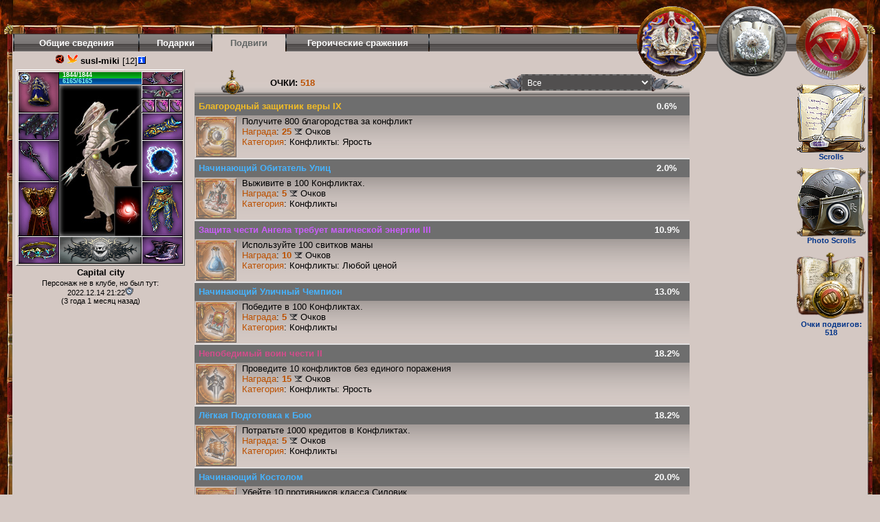

--- FILE ---
content_type: text/html; charset=windows-1251
request_url: https://capitalcity.combats.com/inf.pl?1203815149&achievements=1
body_size: 10446
content:
<HTML lang="ru">
<HEAD>
<title>Информация о susl-miki</title>
<BASE href="https://capitalcity.combats.com/inf.pl?1203815149">
<link rel="stylesheet" type="text/css" href="//img.combats.com/i/main.css?v=1.581">
<link rel="stylesheet" type="text/css" href="//img.combats.com/i/a/inf.css?v=1.581">
<link rel="stylesheet" type="text/css" href="//img.combats.com/i/achievements/style.css?v=1.581">
<meta content="text/html; charset=windows-1251" http-equiv=Content-type>
<link href="//img.combats.com/i/move/design3.css?v=1.581" rel="stylesheet" type="text/css">
<META Http-Equiv=Cache-Control Content="no-cache, max-age=0, must-revalidate, no-store">
<meta http-equiv=PRAGMA content=NO-CACHE>
<META Http-Equiv=Expires Content=0>
<meta property="og:title" content="Информация о персонаже susl-miki" />
<meta property="og:image" content="http://img.combats.com/i/chars/0/33.gif" />
<meta property="og:description" content="Информация о персонаже susl-miki в игре Бойцовский клуб (с) combats.com" />
<style type="text/css">
body {
height: 100%;
}
img.pnged {
behavior:	url(/pngbehavior.htc);
}
#tab {
height: 24px;
font-height: 0px;
}
#tab img {
height: 25px;
}
.tab_title {
font-family: Tahoma, Geneva, sans-serif;
font-size: 13px;
font-weight: bold;
text-decoration: none;
}
.tab_title A {
color: #FFFFFF;
}
.tab_title_active {
color: rgb(98, 102, 101);
font-family: Tahoma, Geneva, sans-serif;
font-size: 13px;
font-weight: bold;
text-decoration: none;
}
a.menu:link {
color: rgb(255, 255, 255); font-family: Tahoma, Geneva, sans-serif; font-size: 13px; font-weight: bold; text-decoration: none;
}
a.menu:visited {
color: rgb(255, 255, 255); font-family: Tahoma, Geneva, sans-serif; font-size: 13px; font-weight: bold; text-decoration: none;
}
a.menu:hover {
color: rgb(203, 124, 18); font-family: Tahoma, Geneva, sans-serif; font-size: 13px; font-weight: bold; text-decoration: underline;
}
a.menu:active {
color: rgb(255, 255, 255); font-family: Tahoma, Geneva, sans-serif; font-size: 13px; font-weight: bold; text-decoration: none;
}
div.superiority_block { position:relative; float:left; width:420px; height:10px; top:3px; background: url( 'http://img.combats.com/i/bars/grey7.png' ) repeat left }
div.superiority_block_active { position:absolute; height:10px; }
div.superiority_block_activelimit { background: url( 'http://img.combats.com/i/bars/salad.png' ) repeat left }
.container {
position: absolute;
left: 640px;
right: -6px;
top: -50px;
bottom: 0px;
overflow: visible;
text-align: center;
pointer-events: none;
}
.division_score {
position: relative;
bottom: 0px;
top: -16px;
width: 100%;
text-align: center;
}
.logo {
float: right;
width: 116px;
height: 122px;
pointer-events: auto;
}
div.superiority_block { position:relative; float:left; width:100px; height:10px; top:3px; background: url( 'http://img.combats.com/i/bars/grey7.png' ) repeat left }
div.superiority_block_active { position:absolute; height:10px; }
div.superiority_block_activelimit { background: url( 'http://img.combats.com/i/bars/gold.png' ) repeat left }
div.superiority_block_active0 { background: url( 'http://img.combats.com/i/bars/salad.png' ) repeat left }
div.superiority_block_active1 { background: url( 'http://img.combats.com/i/bars/biege.png' ) repeat left }
div.superiority_block_active2 { background: url( 'http://img.combats.com/i/bars/blue.png' ) repeat left }
div.superiority_block_active3 { background: url( 'http://img.combats.com/i/bars/cyan.png' ) repeat left }
div.superiority_block_active4 { background: url( 'http://img.combats.com/i/bars/orange.png' ) repeat left }
div.superiority_block_active6 { background: url( 'http://img.combats.com/i/bars/violet.png' ) repeat left }
div.superiority_block_active5 { background: url( 'http://img.combats.com/i/bars/pink.png' ) repeat left }
div.superiority_block_active7 { background: url( 'http://img.combats.com/i/bars/yellow.png' ) repeat left }
div.superiority_block_active8 { background: url( 'http://img.combats.com/i/bars/seren.png' ) repeat left }
div.superiority_block_active9 { background: url( 'http://img.combats.com/i/bars/red.png' ) repeat left }
div.superiority_block_active10 { background: url( 'http://img.combats.com/i/bars/metal.png' ) repeat left }
div.superiority_block_active11 { background: url( 'http://img.combats.com/i/bars/black.png' ) repeat left }
div.superiority_block_active12 { background: url( 'http://img.combats.com/i/bars/grey.png' ) repeat left }
div.superiority_block_active13 { background: url( 'http://img.combats.com/i/bars/grey2.png' ) repeat left }
div.superiority_block_active14 { background: url( 'http://img.combats.com/i/bars/grey3.png' ) repeat left }
div.superiority_block_active15 { background: url( 'http://img.combats.com/i/bars/grey4.png' ) repeat left }
div.superiority_block_active16 { background: url( 'http://img.combats.com/i/bars/grey6.png' ) repeat left }
div.superiority_block_active17 { background: url( 'http://img.combats.com/i/bars/grey7.png' ) repeat left }
div.superiority_block_active18 { background: url( 'http://img.combats.com/i/bars/unactive.png' ) repeat left }
</style>
<script type="text/javascript" src='//img.combats.com/i/commoninf.js?v=1.581'></script>
<script type="text/javascript" src='//img.combats.com/js/LocalText.js?v=1.581' charset='utf-8'></script>
<script type="text/javascript" src='//img.combats.com/js/CombatsUI.js?v=1.581' charset='utf-8'></script>
<script type="text/javascript" src='//img.combats.com/i/js/inf.0.106.js?v=1.581' charset='utf-8'></script>
<script language="JavaScript" src="//img.combats.com/js/jquery.min.js?v=1.581"></script>
<script>
gift = new Array('Подарок от ','','Анонимный подарок');
function show_info( id ) {
var d = document.getElementById( id );
if (d) {
d.style.display = (d.style.display == 'none' ? 'block' : 'none' );
}
}
</script>
</HEAD>
<BODY class="align20">
<TABLE class="align20" cellspacing="0" cellpadding="0">
<TR>
<TD class="topleftcorner"><IMG src="http://img.combats.com/i/x.gif" height="50"></TD>
<TD class="topcenterline" valign="bottom"><IMG src="http://img.combats.com/i/x.gif"></TD>
<TD class="toprightcorner"><IMG src="http://img.combats.com/i/x.gif"></TD>
</TR>
<TR>
<TD class="middleleftline"><IMG src="http://img.combats.com/i/x.gif"></TD>
<TD class="middlecenterarea" style="position: relative">
<DIV class="container">
<DIV>
<div class="logo">
<IMG src="http://img.combats.com/i/a/20.png">

</div>


<div class="logo"><IMG src="http://img.combats.com/roles/b/8.png" title="Маг Воздуха"></div>

<div class="logo"><A href="/power.pl?t=0" target="_blank"><IMG src="http://img.combats.com/i/statpower_full.gif" title="Могущество: 350 585 901
Рейтинг: 10 649"></A></div>


<div style="clear:both"></div>
<div class="logo">
<A target='_blank' onfocus='this.blur()' href='//scrolls.combats.com/~susl-miki'><img src='http://img.combats.com/i/inf_scroll.png' border=0></A><BR>
<A target='_blank' onfocus='this.blur()' href='//scrolls.combats.com/~susl-miki'><small>Scrolls</small></A>
</div>

<div style="clear:both"></div>
<div class="logo">
<A target='_blank' onfocus='this.blur()' href='//photo.scrolls.combats.com/~susl-miki'><img src='http://img.combats.com/i/inf_photoscroll.png' border=0></A><BR><A href='//photo.scrolls.combats.com/~susl-miki' target='_blank'><small>Photo Scrolls</small></A>
</div>

<div style="clear:both"></div>
<div class="logo"><A onfocus='this.blur()' href="/inf.pl?1203815149&achievements=1"><img src='http://img.combats.com/i/achieve.png' border=0></A><BR><A onfocus='this.blur()' href="/inf.pl?1203815149&achievements=1"><small>Очки подвигов:<br>518</small></a>
</div>
</DIV>
</div>
<script>drawDivs();</script>
<TABLE width="100%" border="0" cellspacing="0" cellpadding="0">
<TR>
<TD height="24" align="left" background="http://img.combats.com/i/menu_fon1.png">
<TABLE width="726" border="0" cellspacing="0" cellpadding="0" id="tab">
<TR>
<TD width="2"><IMG width="2" height="24" src="http://img.combats.com/i/menu_rozr1.png"></TD>
<TD nowrap width="180" align="center" class="tab_title">
<A class="menu" href="/inf.pl?1203815149">Общие сведения</A>
</TD>
<TD width="2"><IMG width="2" height="24" src="http://img.combats.com/i/menu_rozr1.png"></TD>
<TD nowrap width="104" align="center" class="tab_title">
<A class="menu" href="/inf.pl?1203815149&all=1">Подарки</A>
</TD>
<TD width="2"><IMG width="2" height="24" src="http://img.combats.com/i/menu_rozr1.png"></TD>
<TD nowrap width="106" align="center" class="tab_title_active bgalign20">Подвиги</TD>
<TD width="2"><IMG width="2" height="24" src="http://img.combats.com/i/menu_rozr1.png"></TD>
<TD nowrap width="206" align="center" class="tab_title"><A class="menu" href="/inf.pl?1203815149&heroic=1">Героические сражения</a></TD>
<TD width="2"><IMG width="2" height="24" src="http://img.combats.com/i/menu_rozr1.png"></TD>
<TD nowrap width="120" align="center" class="tab_title"></TD>
</TR>
</TABLE>
</TD>
</TR>
</TABLE>
<table width="100%" border="0" cellpadding="1" cellspacing="2">
<tr valign="top">
<td align="center"><SCRIPT>errtrap('susl-miki');</SCRIPT><SCRIPT>drwfl("susl-miki",1203815149,"12",20,"BOPH","","","")</SCRIPT></td>
<td>&nbsp;</td>
</tr>
<tr valign="top">
<td><table border="0" cellspacing="0" cellpadding="1">
<tr>
<td align="left" valign="top"><table width="100%"  border="0" cellspacing="0" cellpadding="0" class="posit">
<tr>
<td><table  border="0" cellspacing="0" cellpadding="0">
<tr valign="top">
<td><table width="100%"  border="0" cellspacing="0" cellpadding="0">
<tr>
<td ><a href="//lib.combats.com/r/item-head1057" target="_blank"><img src="http://img.combats.com/i/items/9/head1057.gif" width="60" height="60" title="Airy Hat of Veiled R [10]
Долговечность: 28/64
Встроена руна: Дека Шедрако VF [10]" border="0" onload="CombatsUI.AddItemMask(this, 'R_star.gif')" class="with-mask" data-item-mask="R_star.gif"></a></td>
</tr>
<tr>
<td ><a href="//lib.combats.com/r/item-arms11411" target="_blank"><img src="http://img.combats.com/i/items/13/arms11411.gif" width="60" height="40" title="Наручи Адаптации [11] EF [11]
Долговечность: 19/52" border="0" ></a></td>
</tr>
<tr>
<td ><a href="//lib.combats.com/r/item-staff1144" target="_blank"><img src="http://img.combats.com/i/items/3/30/staff1144.gif" width="60" height="60" title="Посох Сапфирового Клюва EF [11]
Удар: 1 - 28
Долговечность: 18/70" border="0"></a></td>
</tr>
<tr>
<td ><a href="//lib.combats.com/r/item-body1146" target="_blank"><img src="http://img.combats.com/i/items/4/body1146.gif" width="60" height="80"  title="Облачение Демонических Тайн EF [11]
Долговечность: 33/70
------------
Shirt of Serenity R [9]
Долговечность: 22/44" border="0"></a></td>
</tr>
<tr>
<td ><a href="//lib.combats.com/r/item-belt1142" target="_blank"><img src="http://img.combats.com/i/items/5/belt1142.gif" width="60" height="40" title="Пояс Пропавшего Заклинателя EF [11]
Долговечность: 14/48" border="0" ></a></td>
</tr>
</table></td>
<td><table width="100%"  border="0" cellspacing="0" cellpadding="0">
<tr>
<td height=20 valign=middle>
<table cellspacing="0" cellpadding="0" style='line-height: 1'>
<tr>
<td nowrap style="font-size:9px;"><div style="position:relative;"><SPAN id="HP" style='position: absolute; left: 5; z-index: 1; font-weight: bold; color: #FFFFFF'></SPAN><img src="http://img.combats.com/i/misc/bk_life_loose.gif" title="Уровень жизни" name="HP1" width="1" height="9" id="HP1"><img src="http://img.combats.com/i/misc/bk_life_loose.gif" title="Уровень жизни" name="HP2" width="1" height="9" id="HP2"><span style="width:1px; height:10px"></span></div></td>
</tr>
 <tr>
<td nowrap style="font-size:9px;"><div style="position:relative;"><SPAN id="Mana" style='position: absolute; left: 5; z-index: 1; font-weight: bold; color: #80FFFF'></SPAN><img src="http://img.combats.com/i/misc/bk_life_loose.gif" title="Уровень Маны" name="Mana1" width="1" height="9" id="Mana1"><img src="http://img.combats.com/i/misc/bk_life_loose.gif" title="Уровень жизни" name="Mana2" width="1" height="9" id="Mana2"><span style="width:1px; height:10px"></span></div></td>
</tr>
</table>
</td>
</tr>
<tr>
<td align="left" valign="top" width="120" height="220"><div bgcolor="black" style="position:relative; z-index: 1; width:120px; height:220px"><a href="//capitalcity.combats.com/encicl/obraz_m1.html?l=33" target="_blank"><img src="http://img.combats.com/i/chars/0/33.gif" title="susl-miki (Посмотреть образ)" width="120" height="220" border="0"></a><div style="position:absolute; left:80px; top:147px; width:40px; height:73px; z-index:2"><a href="//capitalcity.combats.com/encicl/obraz_m1.html?l=22345" target="_blank"><img src="http://img.combats.com/i/chars/0/22345.gif" title="Tombay [8] (Посмотреть образ)" width="40" height="73" border="0"></a></div><div style="position:absolute; left:0px; top:0px; width:120px; max-height:220px; background: transparent; z-index:4;">
<span id="effs">
</span>
</div>
</div></td>
</tr>
<tr>
<td>

<IMG src="http://img.combats.com/division/misc/slot_bottom.gif" width=120 height=40>
</td>
</tr>
</table></td>
<td><table width="100%"  border="0" cellspacing="0" cellpadding="0">
<tr>
<td ><a href="//lib.combats.com/r/item-clips1059" target="_blank"><img src="http://img.combats.com/i/items/1/clips1059.gif" width="60" height="20" title="Airy Earrings of Veiled R [10]
Долговечность: 28/64
Встроена руна: Дека Сидрако VF [10]" border="0" onload="CombatsUI.AddItemMask(this, 'R_star.gif')" class="with-mask" data-item-mask="R_star.gif"></a></td>
</tr>
<tr>
<td ><a href="//lib.combats.com/r/item-amulet1043" target="_blank"><img src="http://img.combats.com/i/items/2/amulet1043.gif" width="60" height="20" title="Цепь каменного мистика EF [10]
Долговечность: 38/47" border="0" ></a></td>
</tr>
<tr>
<td><table  border="0" cellspacing="0" cellpadding="0">
<tr>
<td ><a href="//lib.combats.com/r/item-ring1145" target="_blank"><img src="http://img.combats.com/i/items/6/ring1145.gif" width="20" height="20" title="Кольцо Валентая EF [11]
Долговечность: 13/30" border="0" ></a></td>
<td ><a href="//lib.combats.com/r/item-ring1145" target="_blank"><img src="http://img.combats.com/i/items/6/ring1145.gif" width="20" height="20" title="Кольцо Валентая EF [11]
Долговечность: 13/30" border="0" ></a></td>
<td ><a href="//lib.combats.com/r/item-ring1145" target="_blank"><img src="http://img.combats.com/i/items/6/ring1145.gif" width="20" height="20" title="Кольцо Валентая EF [11]
Долговечность: 13/30" border="0" ></a></td>
</tr>
</table></td>
</tr>
<tr>
<td ><a href="//lib.combats.com/r/item-hands1141" target="_blank"><img src="http://img.combats.com/i/items/11/hands1141.gif" width="60" height="40" title="Перчатки Пропавшего Заклинателя EF [11]
Долговечность: 14/48" border="0" ></a></td>
</tr>
<tr>
<td ><SPAN bgcolor="black" style="position:relative; z-index: 1; width:60px; height:60px"><a href="//lib.combats.com/r/item-wb" target="_blank"><img src="http://img.combats.com/i/items/10/staff4_8.gif" width="60" height="60" title="Посох Сапфирового Клюва EF [11]
Удар: 1 - 28
Долговечность: 18/70" border="0" ></a></SPAN></td>
</tr>
<tr>
<td ><SPAN bgcolor="black" style="position:relative; z-index: 1; width:60px; height:80px"><a href="//lib.combats.com/r/item-legs1142" target="_blank"><img src="http://img.combats.com/i/items/19/legs1142.gif" width="60" height="80" title="Штаны Пропавшего Заклинателя EF [11]
Долговечность: 14/70" border="0" ></a></SPAN></td>
</tr>
<tr>
<td ><a href="//lib.combats.com/r/item-boots1042" target="_blank"><img src="http://img.combats.com/i/items/12/boots1042.gif" width="60" height="40" title="Charmed Сапоги Неуловимой Мощи EF [10]
Долговечность: 5/58
Встроена руна: Дека Садрако VF [10]
Шарм: Жадность Махараджи" border="0" ></a></td>
</tr>
</table></td>
</tr>
</table></td>
</tr>
</table></td>
</tr>
<tr>
<td align="center" valign="top" style="font-weight:bold">Capital city</td>
</tr>
<tr>
<td align="center" valign="top"><small>
<script type="text/javascript">DrawOnline(1671042126,1769026109)</script>
</small></td>
</tr>
</table></td>
<script>top.setHP(1844,1844,130);top.setMana(6165,6165,415)</script>
<td style="padding-left: 10px; padding-right: 100px; vertical-align: top; width: 100%; ">
<div>
<TABLE class="achiev_tbl">
<TR class="begm">
<TD width="5%" height="41">&nbsp;</TD>
<TD width="10%"><IMG width="34" height="36" src="http://img.combats.com/i/achievements/d/icon_pod.png"></TD>
<TD width="26%"><span class="pointstop">ОЧКИ:</span> <span class="points">518</span></TD>
<TD width="59%" align="right" valign="middle">
<TABLE width="290" border="0" cellspacing="0" cellpadding="0">
<TR>
<TD width="32" align="right"><IMG width="46" height="25" src="http://img.combats.com/i/achievements/d/icoonnz.png"></TD>
<TD width="32">
<SELECT name="select" onchange="document.location='/inf.pl?1203815149&achievements=1&category='+this.options[ this.selectedIndex ].value">

<OPTION value="Все">Все</OPTION>

<OPTION value="Благородство">Благородство</OPTION>

<OPTION value="Городские Монстры">Городские Монстры</OPTION>

<OPTION value="Зимние">Зимние</OPTION>

<OPTION value="Конфликты">Конфликты</OPTION>

<OPTION value="Конфликты: Воинство">Конфликты: Воинство</OPTION>

<OPTION value="Конфликты: Героические Сражения">Конфликты: Героические Сражения</OPTION>

<OPTION value="Конфликты: Любой ценой">Конфликты: Любой ценой</OPTION>

<OPTION value="Конфликты: Невозможное">Конфликты: Невозможное</OPTION>

<OPTION value="Конфликты: Рок">Конфликты: Рок</OPTION>

<OPTION value="Конфликты: Убийства">Конфликты: Убийства</OPTION>

<OPTION value="Конфликты: Ярость">Конфликты: Ярость</OPTION>

<OPTION value="Лес Чудес">Лес Чудес</OPTION>

<OPTION value="Наставничество">Наставничество</OPTION>

<OPTION value="Подземелья">Подземелья</OPTION>

<OPTION value="Разное">Разное</OPTION>

<OPTION value="Серии подвигов">Серии подвигов</OPTION>

<OPTION value="Склонность: Общие">Склонность: Общие</OPTION>

<OPTION value="Специализация">Специализация</OPTION>

<OPTION value="Сущности в Янтаре">Сущности в Янтаре</OPTION>

<OPTION value="Титулы">Титулы</OPTION>

<OPTION value="Турниры: Высшая Лига">Турниры: Высшая Лига</OPTION>
</SELECT>
</TD>
<TD width="226" align="left"><IMG width="46" height="25" src="http://img.combats.com/i/achievements/d/icoonnz1.png"></TD>
</TR>
</TABLE>
</TD>
</TR>
</TABLE>

<table class="achiev_tbl">

<TR bgcolor="#6e6e6e">
<TD colspan="2" height="27" class="achiev_text"><span class="color_bk7">Благородный защитник веры IX</span></TD>
<TD class="achiev_perc"><span class="procent">0.6%</span></TD>
</TR>
<TR class="achiev_tr">
<TD class="achiev_img achiev_back"><img src="http://img.combats.com/i/achievements/honor_taken_9.gif" width="60" height="60" class="grayscale" onclick="show_info('achievement_honor_taken_9_info'); return false"></TD>
<TD class="achiev_text achiev_back" colspan="2">
Получите 800 благородства за конфликт


<BR><span class="categor">Награда</span>: <span class="points">25&nbsp;</span><IMG width="12" height="9" src="http://img.combats.com/i/achievements/d/ochki.png">
Очков

<BR><span class="categor">Категория</span>: Конфликты: Ярость
<DIV id="achievement_honor_taken_9_info" class="achiev_info" style="display:none">

<span class="categor">Критерий</span>:<br>
<ul style="margin:0px; padding-left: 15px;">
<li><small>Полученно благородства за конфликт:&nbsp;<span class="categor">4/800</span></small></li>
<li><small>Совершить подвиг Благородный защитник веры VIII:&nbsp;<span class="categor">1/1</span></small></li>
</ul>






<img src="http://img.combats.com/i/achievements/honor_taken_1.gif" width="60" height="60" onmouseout='CombatsUI.HideTooltip();' onmouseover='CombatsUI.ShowTooltip("<B>Благородный защитник веры I</B><br>Получите 10 благородства за конфликт<br>25/03/16",event)'>

<img src="http://img.combats.com/i/achievements/honor_taken_2.gif" width="60" height="60" onmouseout='CombatsUI.HideTooltip();' onmouseover='CombatsUI.ShowTooltip("<B>Благородный защитник веры II</B><br>Получите 50 благородства за конфликт<br>25/03/16",event)'>

<img src="http://img.combats.com/i/achievements/honor_taken_3.gif" width="60" height="60" onmouseout='CombatsUI.HideTooltip();' onmouseover='CombatsUI.ShowTooltip("<B>Благородный защитник веры III</B><br>Получите 100 благородства за конфликт<br>25/03/16",event)'>

<img src="http://img.combats.com/i/achievements/honor_taken_4.gif" width="60" height="60" onmouseout='CombatsUI.HideTooltip();' onmouseover='CombatsUI.ShowTooltip("<B>Благородный защитник веры IV</B><br>Получите 150 благородства за конфликт<br>11/04/16",event)'>

<img src="http://img.combats.com/i/achievements/honor_taken_5.gif" width="60" height="60" onmouseout='CombatsUI.HideTooltip();' onmouseover='CombatsUI.ShowTooltip("<B>Благородный защитник веры V</B><br>Получите 200 благородства за конфликт<br>11/04/16",event)'>

<img src="http://img.combats.com/i/achievements/honor_taken_6.gif" width="60" height="60" onmouseout='CombatsUI.HideTooltip();' onmouseover='CombatsUI.ShowTooltip("<B>Благородный защитник веры VI</B><br>Получите 250 благородства за конфликт<br>11/04/16",event)'>

<img src="http://img.combats.com/i/achievements/honor_taken_7.gif" width="60" height="60" onmouseout='CombatsUI.HideTooltip();' onmouseover='CombatsUI.ShowTooltip("<B>Благородный защитник веры VII</B><br>Получите 300 благородства за конфликт<br>11/04/16",event)'>

<img src="http://img.combats.com/i/achievements/honor_taken_8.gif" width="60" height="60" onmouseout='CombatsUI.HideTooltip();' onmouseover='CombatsUI.ShowTooltip("<B>Благородный защитник веры VIII</B><br>Получите 500 благородства за конфликт<br>16/04/16",event)'>

</DIV>
</TD>
</TR>

<TR bgcolor="#6e6e6e">
<TD colspan="2" height="27" class="achiev_text"><span class="color_bk3">Начинающий Обитатель Улиц</span></TD>
<TD class="achiev_perc"><span class="procent">2.0%</span></TD>
</TR>
<TR class="achiev_tr">
<TD class="achiev_img achiev_back"><img src="http://img.combats.com/i/achievements/shb_honor_survival_1.gif" width="60" height="60" class="grayscale" onclick="show_info('achievement_shb_honor_survival_1_info'); return false"></TD>
<TD class="achiev_text achiev_back" colspan="2">
Выживите в 100 Конфликтах.


<BR><span class="categor">Награда</span>: <span class="points">5&nbsp;</span><IMG width="12" height="9" src="http://img.combats.com/i/achievements/d/ochki.png">
Очков

<BR><span class="categor">Категория</span>: Конфликты
<DIV id="achievement_shb_honor_survival_1_info" class="achiev_info" style="display:none">

<span class="categor">Критерий</span>:<br>
<ul style="margin:0px; padding-left: 15px;">
<li><small>Выжили в Конфликтах:&nbsp;<span class="categor">2/100</span></small></li>
</ul>




</DIV>
</TD>
</TR>

<TR bgcolor="#6e6e6e">
<TD colspan="2" height="27" class="achiev_text"><span class="color_bk4">Защита чести Ангела требует магической энергии III</span></TD>
<TD class="achiev_perc"><span class="procent">10.9%</span></TD>
</TR>
<TR class="achiev_tr">
<TD class="achiev_img achiev_back"><img src="http://img.combats.com/i/achievements/manause_3.gif" width="60" height="60" class="grayscale" onclick="show_info('achievement_manause_3_info'); return false"></TD>
<TD class="achiev_text achiev_back" colspan="2">
Используйте 100 свитков маны


<BR><span class="categor">Награда</span>: <span class="points">10&nbsp;</span><IMG width="12" height="9" src="http://img.combats.com/i/achievements/d/ochki.png">
Очков

<BR><span class="categor">Категория</span>: Конфликты: Любой ценой
<DIV id="achievement_manause_3_info" class="achiev_info" style="display:none">

<span class="categor">Критерий</span>:<br>
<ul style="margin:0px; padding-left: 15px;">
<li><small>Использовано свитков манны:&nbsp;<span class="categor">10/100</span></small></li>
<li><small>Совершить подвиг Защита чести Ангела требует магической энергии II:&nbsp;<span class="categor">1/1</span></small></li>
</ul>






<img src="http://img.combats.com/i/achievements/manause_1.gif" width="60" height="60" onmouseout='CombatsUI.HideTooltip();' onmouseover='CombatsUI.ShowTooltip("<B>Защита чести Ангела требует магической энергии I</B><br>Используйте 1 свиток маны<br>24/02/18",event)'>

<img src="http://img.combats.com/i/achievements/manause_2.gif" width="60" height="60" onmouseout='CombatsUI.HideTooltip();' onmouseover='CombatsUI.ShowTooltip("<B>Защита чести Ангела требует магической энергии II</B><br>Используйте 10 свитков маны<br>24/02/18",event)'>

</DIV>
</TD>
</TR>

<TR bgcolor="#6e6e6e">
<TD colspan="2" height="27" class="achiev_text"><span class="color_bk3">Начинающий Уличный Чемпион</span></TD>
<TD class="achiev_perc"><span class="procent">13.0%</span></TD>
</TR>
<TR class="achiev_tr">
<TD class="achiev_img achiev_back"><img src="http://img.combats.com/i/achievements/shb_honor_victory_1.gif" width="60" height="60" class="grayscale" onclick="show_info('achievement_shb_honor_victory_1_info'); return false"></TD>
<TD class="achiev_text achiev_back" colspan="2">
Победите в 100 Конфликтах.


<BR><span class="categor">Награда</span>: <span class="points">5&nbsp;</span><IMG width="12" height="9" src="http://img.combats.com/i/achievements/d/ochki.png">
Очков

<BR><span class="categor">Категория</span>: Конфликты
<DIV id="achievement_shb_honor_victory_1_info" class="achiev_info" style="display:none">

<span class="categor">Критерий</span>:<br>
<ul style="margin:0px; padding-left: 15px;">
<li><small>Побед в Конфликтах:&nbsp;<span class="categor">13/100</span></small></li>
</ul>




</DIV>
</TD>
</TR>

<TR bgcolor="#6e6e6e">
<TD colspan="2" height="27" class="achiev_text"><span class="color_bk5">Непобедимый воин чести II</span></TD>
<TD class="achiev_perc"><span class="procent">18.2%</span></TD>
</TR>
<TR class="achiev_tr">
<TD class="achiev_img achiev_back"><img src="http://img.combats.com/i/achievements/without_lose_2.gif" width="60" height="60" class="grayscale" onclick="show_info('achievement_without_lose_2_info'); return false"></TD>
<TD class="achiev_text achiev_back" colspan="2">
Проведите 10 конфликтов без единого поражения


<BR><span class="categor">Награда</span>: <span class="points">15&nbsp;</span><IMG width="12" height="9" src="http://img.combats.com/i/achievements/d/ochki.png">
Очков

<BR><span class="categor">Категория</span>: Конфликты: Ярость
<DIV id="achievement_without_lose_2_info" class="achiev_info" style="display:none">

<span class="categor">Критерий</span>:<br>
<ul style="margin:0px; padding-left: 15px;">
<li><small>Проведено конфликтов без поражений:&nbsp;<span class="categor">1/10</span></small></li>
<li><small>Совершить подвиг Непобедимый воин чести I:&nbsp;<span class="categor">1/1</span></small></li>
</ul>






<img src="http://img.combats.com/i/achievements/without_lose_1.gif" width="60" height="60" onmouseout='CombatsUI.HideTooltip();' onmouseover='CombatsUI.ShowTooltip("<B>Непобедимый воин чести I</B><br>Проведите 5 конфликтов без единого поражения<br>16/04/16",event)'>

</DIV>
</TD>
</TR>

<TR bgcolor="#6e6e6e">
<TD colspan="2" height="27" class="achiev_text"><span class="color_bk3">Лёгкая Подготовка к Бою</span></TD>
<TD class="achiev_perc"><span class="procent">18.2%</span></TD>
</TR>
<TR class="achiev_tr">
<TD class="achiev_img achiev_back"><img src="http://img.combats.com/i/achievements/shb_money_1.gif" width="60" height="60" class="grayscale" onclick="show_info('achievement_shb_money_1_info'); return false"></TD>
<TD class="achiev_text achiev_back" colspan="2">
Потратьте 1000 кредитов в Конфликтах.


<BR><span class="categor">Награда</span>: <span class="points">5&nbsp;</span><IMG width="12" height="9" src="http://img.combats.com/i/achievements/d/ochki.png">
Очков

<BR><span class="categor">Категория</span>: Конфликты
<DIV id="achievement_shb_money_1_info" class="achiev_info" style="display:none">

<span class="categor">Критерий</span>:<br>
<ul style="margin:0px; padding-left: 15px;">
<li><small>Потрачено кредитов в Конфликтах:&nbsp;<span class="categor">182/1000</span></small></li>
</ul>




</DIV>
</TD>
</TR>

<TR bgcolor="#6e6e6e">
<TD colspan="2" height="27" class="achiev_text"><span class="color_bk3">Начинающий Костолом</span></TD>
<TD class="achiev_perc"><span class="procent">20.0%</span></TD>
</TR>
<TR class="achiev_tr">
<TD class="achiev_img achiev_back"><img src="http://img.combats.com/i/achievements/player_hunt_128_1.gif" width="60" height="60" class="grayscale" onclick="show_info('achievement_player_hunt_128_1_info'); return false"></TD>
<TD class="achiev_text achiev_back" colspan="2">
Убейте 10 противников класса Силовик.


<BR><span class="categor">Награда</span>: <span class="points">5&nbsp;</span><IMG width="12" height="9" src="http://img.combats.com/i/achievements/d/ochki.png">
Очков

<BR><span class="categor">Категория</span>: Конфликты: Убийства
<DIV id="achievement_player_hunt_128_1_info" class="achiev_info" style="display:none">

<span class="categor">Критерий</span>:<br>
<ul style="margin:0px; padding-left: 15px;">
<li><small>Убито Силовиков:&nbsp;<span class="categor">2/10</span></small></li>
</ul>




</DIV>
</TD>
</TR>

<TR bgcolor="#6e6e6e">
<TD colspan="2" height="27" class="achiev_text"><span class="color_bk5">Гнев Ангела V</span></TD>
<TD class="achiev_perc"><span class="procent">21.3%</span></TD>
</TR>
<TR class="achiev_tr">
<TD class="achiev_img achiev_back"><img src="http://img.combats.com/i/achievements/average_damage_5.gif" width="60" height="60" class="grayscale" onclick="show_info('achievement_average_damage_5_info'); return false"></TD>
<TD class="achiev_text achiev_back" colspan="2">
Удержите средний урон за 100 конфликтов на отметке выше 5000 единиц.


<BR><span class="categor">Награда</span>: <span class="points">15&nbsp;</span><IMG width="12" height="9" src="http://img.combats.com/i/achievements/d/ochki.png">
Очков

<BR><span class="categor">Категория</span>: Конфликты: Ярость
<DIV id="achievement_average_damage_5_info" class="achiev_info" style="display:none">

<span class="categor">Критерий</span>:<br>
<ul style="margin:0px; padding-left: 15px;">
<li><small>Проведено конфликтов:&nbsp;<span class="categor">6/100</span></small></li>
<li><small>Удержали средний урон на отметке выше:&nbsp;<span class="categor">1077/5000</span></small></li>
<li><small>Совершить подвиг Гнев Ангела IV:&nbsp;<span class="categor">1/1</span></small></li>
</ul>






<img src="http://img.combats.com/i/achievements/average_damage_1.gif" width="60" height="60" onmouseout='CombatsUI.HideTooltip();' onmouseover='CombatsUI.ShowTooltip("<B>Гнев Ангела I</B><br>Удержите средний урон за 100 конфликтов на отметке выше 1000 единиц.<br>24/02/18",event)'>

<img src="http://img.combats.com/i/achievements/average_damage_2.gif" width="60" height="60" onmouseout='CombatsUI.HideTooltip();' onmouseover='CombatsUI.ShowTooltip("<B>Гнев Ангела II</B><br>Удержите средний урон за 100 конфликтов на отметке выше 2000 единиц.<br>24/02/18",event)'>

<img src="http://img.combats.com/i/achievements/average_damage_3.gif" width="60" height="60" onmouseout='CombatsUI.HideTooltip();' onmouseover='CombatsUI.ShowTooltip("<B>Гнев Ангела III</B><br>Удержите средний урон за 100 конфликтов на отметке выше 3000 единиц.<br>24/02/18",event)'>

<img src="http://img.combats.com/i/achievements/average_damage_4.gif" width="60" height="60" onmouseout='CombatsUI.HideTooltip();' onmouseover='CombatsUI.ShowTooltip("<B>Гнев Ангела IV</B><br>Удержите средний урон за 100 конфликтов на отметке выше 4000 единиц.<br>24/02/18",event)'>

</DIV>
</TD>
</TR>

<TR bgcolor="#6e6e6e">
<TD colspan="2" height="27" class="achiev_text"><span class="color_bk4">Защита чести Ангела требует выживания III</span></TD>
<TD class="achiev_perc"><span class="procent">25.7%</span></TD>
</TR>
<TR class="achiev_tr">
<TD class="achiev_img achiev_back"><img src="http://img.combats.com/i/achievements/healuse_3.gif" width="60" height="60" class="grayscale" onclick="show_info('achievement_healuse_3_info'); return false"></TD>
<TD class="achiev_text achiev_back" colspan="2">
Используйте 100 свитков лечения


<BR><span class="categor">Награда</span>: <span class="points">10&nbsp;</span><IMG width="12" height="9" src="http://img.combats.com/i/achievements/d/ochki.png">
Очков

<BR><span class="categor">Категория</span>: Конфликты: Любой ценой
<DIV id="achievement_healuse_3_info" class="achiev_info" style="display:none">

<span class="categor">Критерий</span>:<br>
<ul style="margin:0px; padding-left: 15px;">
<li><small>Использовано свитков лечения:&nbsp;<span class="categor">25/100</span></small></li>
<li><small>Совершить подвиг Защита чести Ангела требует выживания II:&nbsp;<span class="categor">1/1</span></small></li>
</ul>






<img src="http://img.combats.com/i/achievements/healuse_1.gif" width="60" height="60" onmouseout='CombatsUI.HideTooltip();' onmouseover='CombatsUI.ShowTooltip("<B>Защита чести Ангела требует выживания I</B><br>Используйте 1 свиток лечения<br>11/04/16",event)'>

<img src="http://img.combats.com/i/achievements/healuse_2.gif" width="60" height="60" onmouseout='CombatsUI.HideTooltip();' onmouseover='CombatsUI.ShowTooltip("<B>Защита чести Ангела требует выживания II</B><br>Используйте 10 свитков лечения<br>15/04/16",event)'>

</DIV>
</TD>
</TR>

<TR bgcolor="#6e6e6e">
<TD colspan="2" height="27" class="achiev_text"><span class="color_bk3">Начинающий Уличный Боец</span></TD>
<TD class="achiev_perc"><span class="procent">30.0%</span></TD>
</TR>
<TR class="achiev_tr">
<TD class="achiev_img achiev_back"><img src="http://img.combats.com/i/achievements/shb_honor_participation_1.gif" width="60" height="60" class="grayscale" onclick="show_info('achievement_shb_honor_participation_1_info'); return false"></TD>
<TD class="achiev_text achiev_back" colspan="2">
Поучаствуйте в 100 Конфликтах.


<BR><span class="categor">Награда</span>: <span class="points">5&nbsp;</span><IMG width="12" height="9" src="http://img.combats.com/i/achievements/d/ochki.png">
Очков

<BR><span class="categor">Категория</span>: Конфликты
<DIV id="achievement_shb_honor_participation_1_info" class="achiev_info" style="display:none">

<span class="categor">Критерий</span>:<br>
<ul style="margin:0px; padding-left: 15px;">
<li><small>Вмешательств в Конфликты:&nbsp;<span class="categor">30/100</span></small></li>
</ul>




</DIV>
</TD>
</TR>

<TR bgcolor="#6e6e6e">
<TD colspan="2" height="27" class="achiev_text"><span class="color_bk3">Тореадор</span></TD>
<TD class="achiev_perc"><span class="procent">33.3%</span></TD>
</TR>
<TR class="achiev_tr">
<TD class="achiev_img achiev_back"><img src="http://img.combats.com/i/achievements/player_hunt_1024_2.gif" width="60" height="60" class="grayscale" onclick="show_info('achievement_player_hunt_1024_2_info'); return false"></TD>
<TD class="achiev_text achiev_back" colspan="2">
Убейте 50 противников класса Критовик.


<BR><span class="categor">Награда</span>: <span class="points">5&nbsp;</span><IMG width="12" height="9" src="http://img.combats.com/i/achievements/d/ochki.png">
Очков

<BR><span class="categor">Категория</span>: Конфликты: Убийства
<DIV id="achievement_player_hunt_1024_2_info" class="achiev_info" style="display:none">

<span class="categor">Критерий</span>:<br>
<ul style="margin:0px; padding-left: 15px;">
<li><small>Убито Критовиков:&nbsp;<span class="categor">16/50</span></small></li>
<li><small>Совершить подвиг Начинающий Тореадор:&nbsp;<span class="categor">1/1</span></small></li>
</ul>






<img src="http://img.combats.com/i/achievements/player_hunt_1024_1.gif" width="60" height="60" onmouseout='CombatsUI.HideTooltip();' onmouseover='CombatsUI.ShowTooltip("<B>Начинающий Тореадор</B><br>Убейте 10 противников класса Критовик.<br>15/04/16",event)'>

</DIV>
</TD>
</TR>

<TR bgcolor="#6e6e6e">
<TD colspan="2" height="27" class="achiev_text"><span class="color_bk3">Противостояние Стихиям II</span></TD>
<TD class="achiev_perc"><span class="procent">35.3%</span></TD>
</TR>
<TR class="achiev_tr">
<TD class="achiev_img achiev_back"><img src="http://img.combats.com/i/achievements/against_elements_2.gif" width="60" height="60" class="grayscale" onclick="show_info('achievement_against_elements_2_info'); return false"></TD>
<TD class="achiev_text achiev_back" colspan="2">
Ваша команда билась против стихийной тройки 50 раз


<BR><span class="categor">Награда</span>: <span class="points">5&nbsp;</span><IMG width="12" height="9" src="http://img.combats.com/i/achievements/d/ochki.png">
Очков

<BR><span class="categor">Категория</span>: Конфликты: Воинство
<DIV id="achievement_against_elements_2_info" class="achiev_info" style="display:none">

<span class="categor">Критерий</span>:<br>
<ul style="margin:0px; padding-left: 15px;">
<li><small>Ваша команда билась против стихийной тройки:&nbsp;<span class="categor">17/50</span></small></li>
<li><small>Совершить подвиг Противостояние Стихиям I:&nbsp;<span class="categor">1/1</span></small></li>
</ul>






<img src="http://img.combats.com/i/achievements/against_elements_1.gif" width="60" height="60" onmouseout='CombatsUI.HideTooltip();' onmouseover='CombatsUI.ShowTooltip("<B>Противостояние Стихиям I</B><br>Ваша команда билась против стихийной тройки 10 раз<br>15/04/16",event)'>

</DIV>
</TD>
</TR>

<TR bgcolor="#6e6e6e">
<TD colspan="2" height="27" class="achiev_text"><span class="color_bk3">Акробат</span></TD>
<TD class="achiev_perc"><span class="procent">37.3%</span></TD>
</TR>
<TR class="achiev_tr">
<TD class="achiev_img achiev_back"><img src="http://img.combats.com/i/achievements/player_hunt_512_2.gif" width="60" height="60" class="grayscale" onclick="show_info('achievement_player_hunt_512_2_info'); return false"></TD>
<TD class="achiev_text achiev_back" colspan="2">
Убейте 50 противников класса Уворот.


<BR><span class="categor">Награда</span>: <span class="points">5&nbsp;</span><IMG width="12" height="9" src="http://img.combats.com/i/achievements/d/ochki.png">
Очков

<BR><span class="categor">Категория</span>: Конфликты: Убийства
<DIV id="achievement_player_hunt_512_2_info" class="achiev_info" style="display:none">

<span class="categor">Критерий</span>:<br>
<ul style="margin:0px; padding-left: 15px;">
<li><small>Убито Уворотчиков:&nbsp;<span class="categor">18/50</span></small></li>
<li><small>Совершить подвиг Начинающий Акробат:&nbsp;<span class="categor">1/1</span></small></li>
</ul>






<img src="http://img.combats.com/i/achievements/player_hunt_512_1.gif" width="60" height="60" onmouseout='CombatsUI.HideTooltip();' onmouseover='CombatsUI.ShowTooltip("<B>Начинающий Акробат</B><br>Убейте 10 противников класса Уворот.<br>16/04/16",event)'>

</DIV>
</TD>
</TR>

<TR bgcolor="#6e6e6e">
<TD colspan="2" height="27" class="achiev_text"><span class="color_bk3">Начинающий Бронебоец</span></TD>
<TD class="achiev_perc"><span class="procent">40.0%</span></TD>
</TR>
<TR class="achiev_tr">
<TD class="achiev_img achiev_back"><img src="http://img.combats.com/i/achievements/player_hunt_256_1.gif" width="60" height="60" class="grayscale" onclick="show_info('achievement_player_hunt_256_1_info'); return false"></TD>
<TD class="achiev_text achiev_back" colspan="2">
Убейте 10 противников класса Танк.


<BR><span class="categor">Награда</span>: <span class="points">5&nbsp;</span><IMG width="12" height="9" src="http://img.combats.com/i/achievements/d/ochki.png">
Очков

<BR><span class="categor">Категория</span>: Конфликты: Убийства
<DIV id="achievement_player_hunt_256_1_info" class="achiev_info" style="display:none">

<span class="categor">Критерий</span>:<br>
<ul style="margin:0px; padding-left: 15px;">
<li><small>Убито Танков:&nbsp;<span class="categor">4/10</span></small></li>
</ul>




</DIV>
</TD>
</TR>

<TR bgcolor="#6e6e6e">
<TD colspan="2" height="27" class="achiev_text"><span class="color_bk3">Начинающий Болтолов</span></TD>
<TD class="achiev_perc"><span class="procent">40.0%</span></TD>
</TR>
<TR class="achiev_tr">
<TD class="achiev_img achiev_back"><img src="http://img.combats.com/i/achievements/player_hunt_64_1.gif" width="60" height="60" class="grayscale" onclick="show_info('achievement_player_hunt_64_1_info'); return false"></TD>
<TD class="achiev_text achiev_back" colspan="2">
Убейте 10 противников класса Арбалетчик.


<BR><span class="categor">Награда</span>: <span class="points">5&nbsp;</span><IMG width="12" height="9" src="http://img.combats.com/i/achievements/d/ochki.png">
Очков

<BR><span class="categor">Категория</span>: Конфликты: Убийства
<DIV id="achievement_player_hunt_64_1_info" class="achiev_info" style="display:none">

<span class="categor">Критерий</span>:<br>
<ul style="margin:0px; padding-left: 15px;">
<li><small>Убито Арбалетчиков:&nbsp;<span class="categor">4/10</span></small></li>
</ul>




</DIV>
</TD>
</TR>

<TR bgcolor="#6e6e6e">
<TD colspan="2" height="27" class="achiev_text"><span class="color_bk5">Молчаливый защитник чести VI</span></TD>
<TD class="achiev_perc"><span class="procent">41.1%</span></TD>
</TR>
<TR class="achiev_tr">
<TD class="achiev_img achiev_back"><img src="http://img.combats.com/i/achievements/shok_6.gif" width="60" height="60" class="grayscale" onclick="show_info('achievement_shok_6_info'); return false"></TD>
<TD class="achiev_text achiev_back" colspan="2">
В боях вы подвергались воздействию шока на протяжении 500 ходов 


<BR><span class="categor">Награда</span>: <span class="points">15&nbsp;</span><IMG width="12" height="9" src="http://img.combats.com/i/achievements/d/ochki.png">
Очков

<BR><span class="categor">Категория</span>: Конфликты: Ярость
<DIV id="achievement_shok_6_info" class="achiev_info" style="display:none">

<span class="categor">Критерий</span>:<br>
<ul style="margin:0px; padding-left: 15px;">
<li><small>В боях вы подвергались воздействию шока на протяжении:&nbsp;<span class="categor">205/500</span></small></li>
<li><small>Совершить подвиг Молчаливый защитник чести V:&nbsp;<span class="categor">1/1</span></small></li>
</ul>






<img src="http://img.combats.com/i/achievements/shok_1.gif" width="60" height="60" onmouseout='CombatsUI.HideTooltip();' onmouseover='CombatsUI.ShowTooltip("<B>Молчаливый защитник чести I</B><br>В боях вы подвергались воздействию шока на протяжении 10 ходов <br>25/03/16",event)'>

<img src="http://img.combats.com/i/achievements/shok_2.gif" width="60" height="60" onmouseout='CombatsUI.HideTooltip();' onmouseover='CombatsUI.ShowTooltip("<B>Молчаливый защитник чести II</B><br>В боях вы подвергались воздействию шока на протяжении 20 ходов <br>11/04/16",event)'>

<img src="http://img.combats.com/i/achievements/shok_3.gif" width="60" height="60" onmouseout='CombatsUI.HideTooltip();' onmouseover='CombatsUI.ShowTooltip("<B>Молчаливый защитник чести III</B><br>В боях вы подвергались воздействию шока на протяжении 50 ходов <br>12/04/16",event)'>

<img src="http://img.combats.com/i/achievements/shok_4.gif" width="60" height="60" onmouseout='CombatsUI.HideTooltip();' onmouseover='CombatsUI.ShowTooltip("<B>Молчаливый защитник чести IV</B><br>В боях вы подвергались воздействию шока на протяжении 100 ходов <br>16/04/16",event)'>

<img src="http://img.combats.com/i/achievements/shok_5.gif" width="60" height="60" onmouseout='CombatsUI.HideTooltip();' onmouseover='CombatsUI.ShowTooltip("<B>Молчаливый защитник чести V</B><br>В боях вы подвергались воздействию шока на протяжении 200 ходов <br>24/02/18",event)'>

</DIV>
</TD>
</TR>

<TR bgcolor="#6e6e6e">
<TD colspan="2" height="27" class="achiev_text"><span class="color_bk4">Жертва во славу Ангела III</span></TD>
<TD class="achiev_perc"><span class="procent">47.1%</span></TD>
</TR>
<TR class="achiev_tr">
<TD class="achiev_img achiev_back"><img src="http://img.combats.com/i/achievements/honor_death_victory_3.gif" width="60" height="60" class="grayscale" onclick="show_info('achievement_honor_death_victory_3_info'); return false"></TD>
<TD class="achiev_text achiev_back" colspan="2">
Пожертвуйте собой ради победы в 50 конфликтах


<BR><span class="categor">Награда</span>: <span class="points">10&nbsp;</span><IMG width="12" height="9" src="http://img.combats.com/i/achievements/d/ochki.png">
Очков

<BR><span class="categor">Категория</span>: Конфликты: Ярость
<DIV id="achievement_honor_death_victory_3_info" class="achiev_info" style="display:none">

<span class="categor">Критерий</span>:<br>
<ul style="margin:0px; padding-left: 15px;">
<li><small>Пожертвовали собой ради победы в конфликтах:&nbsp;<span class="categor">23/50</span></small></li>
<li><small>Совершить подвиг Жертва во славу Ангела II:&nbsp;<span class="categor">1/1</span></small></li>
</ul>






<img src="http://img.combats.com/i/achievements/honor_death_victory_1.gif" width="60" height="60" onmouseout='CombatsUI.HideTooltip();' onmouseover='CombatsUI.ShowTooltip("<B>Жертва во славу Ангела I</B><br>Пожертвуйте собой ради победы в 1 конфликте<br>12/04/16",event)'>

<img src="http://img.combats.com/i/achievements/honor_death_victory_2.gif" width="60" height="60" onmouseout='CombatsUI.HideTooltip();' onmouseover='CombatsUI.ShowTooltip("<B>Жертва во славу Ангела II</B><br>Пожертвуйте собой ради победы в 10 конфликтах<br>19/04/16",event)'>

</DIV>
</TD>
</TR>

<TR bgcolor="#6e6e6e">
<TD colspan="2" height="27" class="achiev_text"><span class="color_bk3">Начинающий Громоотвод</span></TD>
<TD class="achiev_perc"><span class="procent">50.0%</span></TD>
</TR>
<TR class="achiev_tr">
<TD class="achiev_img achiev_back"><img src="http://img.combats.com/i/achievements/player_hunt_8_1.gif" width="60" height="60" class="grayscale" onclick="show_info('achievement_player_hunt_8_1_info'); return false"></TD>
<TD class="achiev_text achiev_back" colspan="2">
Убейте 10 противников класса Маг Воздуха.


<BR><span class="categor">Награда</span>: <span class="points">5&nbsp;</span><IMG width="12" height="9" src="http://img.combats.com/i/achievements/d/ochki.png">
Очков

<BR><span class="categor">Категория</span>: Конфликты: Убийства
<DIV id="achievement_player_hunt_8_1_info" class="achiev_info" style="display:none">

<span class="categor">Критерий</span>:<br>
<ul style="margin:0px; padding-left: 15px;">
<li><small>Убито Магов Воздуха:&nbsp;<span class="categor">5/10</span></small></li>
</ul>




</DIV>
</TD>
</TR>

<TR bgcolor="#6e6e6e">
<TD colspan="2" height="27" class="achiev_text"><span class="color_bk2">Первая тысяча</span></TD>
<TD class="achiev_perc"><span class="procent">51.8%</span></TD>
</TR>
<TR class="achiev_tr">
<TD class="achiev_img achiev_back"><img src="http://img.combats.com/i/achievements/get_points_1000.gif" width="60" height="60" class="grayscale" onclick="show_info('achievement_get_points_1000_info'); return false"></TD>
<TD class="achiev_text achiev_back" colspan="2">
Получите 1000 очков за совершенные подвиги


<BR><span class="categor">Награда</span>: Образ

<BR><span class="categor">Категория</span>: Серии подвигов
<DIV id="achievement_get_points_1000_info" class="achiev_info" style="display:none">

<span class="categor">Критерий</span>:<br>
<ul style="margin:0px; padding-left: 15px;">
<li><small>Получено очков за совершенные подвиги:&nbsp;<span class="categor">518/1000</span></small></li>
</ul>


<BR><a href="/encicl/obraz_m1.html?l=113_fglilow" target="_blank"><img src="http://img.combats.com/i/chars/0/113_fglilow.gif" align="top"/></a>


</DIV>
</TD>
</TR>

<TR bgcolor="#6e6e6e">
<TD colspan="2" height="27" class="achiev_text"><span class="color_bk3">Защитник чести IV</span></TD>
<TD class="achiev_perc"><span class="procent">52.5%</span></TD>
</TR>
<TR class="achiev_tr">
<TD class="achiev_img achiev_back"><img src="http://img.combats.com/i/achievements/honor_victory_4.gif" width="60" height="60" class="grayscale" onclick="show_info('achievement_honor_victory_4_info'); return false"></TD>
<TD class="achiev_text achiev_back" colspan="2">
Победите в 100 конфликтах


<BR><span class="categor">Награда</span>: <span class="points">5&nbsp;</span><IMG width="12" height="9" src="http://img.combats.com/i/achievements/d/ochki.png">
Очков

<BR><span class="categor">Категория</span>: Конфликты: Рок
<DIV id="achievement_honor_victory_4_info" class="achiev_info" style="display:none">

<span class="categor">Критерий</span>:<br>
<ul style="margin:0px; padding-left: 15px;">
<li><small>Побед в конфликтах:&nbsp;<span class="categor">52/100</span></small></li>
<li><small>Совершить подвиг Защитник чести III:&nbsp;<span class="categor">1/1</span></small></li>
</ul>






<img src="http://img.combats.com/i/achievements/honor_victory_1.gif" width="60" height="60" onmouseout='CombatsUI.HideTooltip();' onmouseover='CombatsUI.ShowTooltip("<B>Защитник чести I</B><br>Победите в 1 конфликте<br>11/04/16",event)'>

<img src="http://img.combats.com/i/achievements/honor_victory_2.gif" width="60" height="60" onmouseout='CombatsUI.HideTooltip();' onmouseover='CombatsUI.ShowTooltip("<B>Защитник чести II</B><br>Победите в 10 конфликтах<br>14/04/16",event)'>

<img src="http://img.combats.com/i/achievements/honor_victory_3.gif" width="60" height="60" onmouseout='CombatsUI.HideTooltip();' onmouseover='CombatsUI.ShowTooltip("<B>Защитник чести III</B><br>Победите в 50 конфликтах<br>28/09/20",event)'>

</DIV>
</TD>
</TR>

<TR bgcolor="#6e6e6e">
<TD colspan="2" height="27" class="achiev_text"><span class="color_bk9">Археолог</span></TD>
<TD class="achiev_perc"><span class="procent">52.9%</span></TD>
</TR>
<TR class="achiev_tr">
<TD class="achiev_img achiev_back"><img src="http://img.combats.com/i/achievements/get_dungeons.gif" width="60" height="60" class="grayscale" onclick="show_info('achievement_get_dungeons_info'); return false"></TD>
<TD class="achiev_text achiev_back" colspan="2">
Увеличьте свою репутацию до максимума в Бездне,Катакомбах,Туманных Низинах,Грибнице,Пещерах Мглы,Пещере Тысячи Проклятий и Потерянном Входе.


<BR><span class="categor">Награда</span>: <span class="points">50&nbsp;</span><IMG width="12" height="9" src="http://img.combats.com/i/achievements/d/ochki.png">
Очков

<BR><span class="categor">Награда</span>: Редкий Самородок

<BR><span class="categor">Категория</span>: Подземелья
<DIV id="achievement_get_dungeons_info" class="achiev_info" style="display:none">

<span class="categor">Критерий</span>:<br>
<ul style="margin:0px; padding-left: 15px;">
<li><small>Получено репутации Бездны:&nbsp;<span class="categor">10000/10000</span></small></li>
<li><small>Получено репутации Катакомб:&nbsp;<span class="categor">24999/24999</span></small></li>
<li><small>Получено репутации Туманных Низин:&nbsp;<span class="categor">0/24999</span></small></li>
<li><small>Получено репутации Грибницы:&nbsp;<span class="categor">24999/24999</span></small></li>
<li><small>Получено репутации Пещер Мглы:&nbsp;<span class="categor">6705/10000</span></small></li>
<li><small>Получено репутации Пещеры Тысячи Проклятий:&nbsp;<span class="categor">9999/24999</span></small></li>
<li><small>Получено репутации Потерянного Входа:&nbsp;<span class="categor">0/25000</span></small></li>
</ul>






</DIV>
</TD>
</TR>

<TR bgcolor="#6e6e6e">
<TD colspan="2" height="27" class="achiev_text"><span class="color_bk4">Вызов чести V</span></TD>
<TD class="achiev_perc"><span class="procent">54.7%</span></TD>
</TR>
<TR class="achiev_tr">
<TD class="achiev_img achiev_back"><img src="http://img.combats.com/i/achievements/honor_participation_5.gif" width="60" height="60" class="grayscale" onclick="show_info('achievement_honor_participation_5_info'); return false"></TD>
<TD class="achiev_text achiev_back" colspan="2">
Примите участие в 200 конфликтах


<BR><span class="categor">Награда</span>: <span class="points">10&nbsp;</span><IMG width="12" height="9" src="http://img.combats.com/i/achievements/d/ochki.png">
Очков

<BR><span class="categor">Категория</span>: Конфликты: Рок
<DIV id="achievement_honor_participation_5_info" class="achiev_info" style="display:none">

<span class="categor">Критерий</span>:<br>
<ul style="margin:0px; padding-left: 15px;">
<li><small>Участие в конфликтах:&nbsp;<span class="categor">109/200</span></small></li>
<li><small>Совершить подвиг Вызов чести IV:&nbsp;<span class="categor">1/1</span></small></li>
</ul>






<img src="http://img.combats.com/i/achievements/honor_participation_1.gif" width="60" height="60" onmouseout='CombatsUI.HideTooltip();' onmouseover='CombatsUI.ShowTooltip("<B>Вызов чести I</B><br>Примите участие в 1 конфликте<br>25/03/16",event)'>

<img src="http://img.combats.com/i/achievements/honor_participation_2.gif" width="60" height="60" onmouseout='CombatsUI.HideTooltip();' onmouseover='CombatsUI.ShowTooltip("<B>Вызов чести II</B><br>Примите участие в 10 конфликтах<br>11/04/16",event)'>

<img src="http://img.combats.com/i/achievements/honor_participation_3.gif" width="60" height="60" onmouseout='CombatsUI.HideTooltip();' onmouseover='CombatsUI.ShowTooltip("<B>Вызов чести III</B><br>Примите участие в 50 конфликтах<br>17/04/16",event)'>

<img src="http://img.combats.com/i/achievements/honor_participation_4.gif" width="60" height="60" onmouseout='CombatsUI.HideTooltip();' onmouseover='CombatsUI.ShowTooltip("<B>Вызов чести IV</B><br>Примите участие в 100 конфликтах<br>24/02/18",event)'>

</DIV>
</TD>
</TR>

<TR bgcolor="#6e6e6e">
<TD colspan="2" height="27" class="achiev_text"><span class="color_bk3">Противостояние Свету II</span></TD>
<TD class="achiev_perc"><span class="procent">56.9%</span></TD>
</TR>
<TR class="achiev_tr">
<TD class="achiev_img achiev_back"><img src="http://img.combats.com/i/achievements/against_light_2.gif" width="60" height="60" class="grayscale" onclick="show_info('achievement_against_light_2_info'); return false"></TD>
<TD class="achiev_text achiev_back" colspan="2">
Ваша команда билась против светлой тройки 50 раз


<BR><span class="categor">Награда</span>: <span class="points">5&nbsp;</span><IMG width="12" height="9" src="http://img.combats.com/i/achievements/d/ochki.png">
Очков

<BR><span class="categor">Категория</span>: Конфликты: Воинство
<DIV id="achievement_against_light_2_info" class="achiev_info" style="display:none">

<span class="categor">Критерий</span>:<br>
<ul style="margin:0px; padding-left: 15px;">
<li><small>Ваша команда билась против светлой тройки:&nbsp;<span class="categor">28/50</span></small></li>
<li><small>Совершить подвиг Противостояние Свету I:&nbsp;<span class="categor">1/1</span></small></li>
</ul>






<img src="http://img.combats.com/i/achievements/against_light_1.gif" width="60" height="60" onmouseout='CombatsUI.HideTooltip();' onmouseover='CombatsUI.ShowTooltip("<B>Противостояние Свету I</B><br>Ваша команда билась против светлой тройки 10 раз<br>17/04/16",event)'>

</DIV>
</TD>
</TR>

<TR bgcolor="#6e6e6e">
<TD colspan="2" height="27" class="achiev_text"><span class="color_bk3">Союз Стихий II</span></TD>
<TD class="achiev_perc"><span class="procent">56.9%</span></TD>
</TR>
<TR class="achiev_tr">
<TD class="achiev_img achiev_back"><img src="http://img.combats.com/i/achievements/elements_2.gif" width="60" height="60" class="grayscale" onclick="show_info('achievement_elements_2_info'); return false"></TD>
<TD class="achiev_text achiev_back" colspan="2">
Три воителя бились под знаменем Стихий 50 раз


<BR><span class="categor">Награда</span>: <span class="points">5&nbsp;</span><IMG width="12" height="9" src="http://img.combats.com/i/achievements/d/ochki.png">
Очков

<BR><span class="categor">Категория</span>: Конфликты: Воинство
<DIV id="achievement_elements_2_info" class="achiev_info" style="display:none">

<span class="categor">Критерий</span>:<br>
<ul style="margin:0px; padding-left: 15px;">
<li><small>Три воителя бились под знаменем Стихий:&nbsp;<span class="categor">28/50</span></small></li>
<li><small>Совершить подвиг Союз Стихий I:&nbsp;<span class="categor">1/1</span></small></li>
</ul>






<img src="http://img.combats.com/i/achievements/elements_1.gif" width="60" height="60" onmouseout='CombatsUI.HideTooltip();' onmouseover='CombatsUI.ShowTooltip("<B>Союз Стихий I</B><br>Три воителя бились под знаменем Стихий 10 раз<br>26/08/17",event)'>

</DIV>
</TD>
</TR>

<TR bgcolor="#6e6e6e">
<TD colspan="2" height="27" class="achiev_text"><span class="color_bk4">Назло врагам веры III</span></TD>
<TD class="achiev_perc"><span class="procent">58.8%</span></TD>
</TR>
<TR class="achiev_tr">
<TD class="achiev_img achiev_back"><img src="http://img.combats.com/i/achievements/honor_survival_3.gif" width="60" height="60" class="grayscale" onclick="show_info('achievement_honor_survival_3_info'); return false"></TD>
<TD class="achiev_text achiev_back" colspan="2">
Выживите в 50 конфликтах


<BR><span class="categor">Награда</span>: <span class="points">10&nbsp;</span><IMG width="12" height="9" src="http://img.combats.com/i/achievements/d/ochki.png">
Очков

<BR><span class="categor">Категория</span>: Конфликты: Ярость
<DIV id="achievement_honor_survival_3_info" class="achiev_info" style="display:none">

<span class="categor">Критерий</span>:<br>
<ul style="margin:0px; padding-left: 15px;">
<li><small>Выжили в конфликтах:&nbsp;<span class="categor">29/50</span></small></li>
<li><small>Совершить подвиг Назло врагам веры II:&nbsp;<span class="categor">1/1</span></small></li>
</ul>






<img src="http://img.combats.com/i/achievements/honor_survival_1.gif" width="60" height="60" onmouseout='CombatsUI.HideTooltip();' onmouseover='CombatsUI.ShowTooltip("<B>Назло врагам веры I</B><br>Выживите в 1 конфликте<br>11/04/16",event)'>

<img src="http://img.combats.com/i/achievements/honor_survival_2.gif" width="60" height="60" onmouseout='CombatsUI.HideTooltip();' onmouseover='CombatsUI.ShowTooltip("<B>Назло врагам веры II</B><br>Выживите в 10 конфликтах<br>14/04/16",event)'>

</DIV>
</TD>
</TR>

<TR bgcolor="#6e6e6e">
<TD colspan="2" height="27" class="achiev_text"><span class="color_bk3">Начинающий Стрелохват</span></TD>
<TD class="achiev_perc"><span class="procent">60.0%</span></TD>
</TR>
<TR class="achiev_tr">
<TD class="achiev_img achiev_back"><img src="http://img.combats.com/i/achievements/player_hunt_32_1.gif" width="60" height="60" class="grayscale" onclick="show_info('achievement_player_hunt_32_1_info'); return false"></TD>
<TD class="achiev_text achiev_back" colspan="2">
Убейте 10 противников класса Лучник.


<BR><span class="categor">Награда</span>: <span class="points">5&nbsp;</span><IMG width="12" height="9" src="http://img.combats.com/i/achievements/d/ochki.png">
Очков

<BR><span class="categor">Категория</span>: Конфликты: Убийства
<DIV id="achievement_player_hunt_32_1_info" class="achiev_info" style="display:none">

<span class="categor">Критерий</span>:<br>
<ul style="margin:0px; padding-left: 15px;">
<li><small>Убито Лучников:&nbsp;<span class="categor">6/10</span></small></li>
</ul>




</DIV>
</TD>
</TR>

<TR bgcolor="#6e6e6e">
<TD colspan="2" height="27" class="achiev_text"><span class="color_bk3">Начинающий Ветродув</span></TD>
<TD class="achiev_perc"><span class="procent">69.0%</span></TD>
</TR>
<TR class="achiev_tr">
<TD class="achiev_img achiev_back"><img src="http://img.combats.com/i/achievements/player_killed_8_1.gif" width="60" height="60" class="grayscale" onclick="show_info('achievement_player_killed_8_1_info'); return false"></TD>
<TD class="achiev_text achiev_back" colspan="2">
Убейте 100 противников, сражаясь за класс Маг Воздуха, кроме того каждые 250% ХП выбитые с оппонента в Конфликтах приравниваются к 1-му убийству. При поражении результаты будут уменьшены вдвое.


<BR><span class="categor">Награда</span>: <span class="points">5&nbsp;</span><IMG width="12" height="9" src="http://img.combats.com/i/achievements/d/ochki.png">
Очков

<BR><span class="categor">Категория</span>: Конфликты: Убийства
<DIV id="achievement_player_killed_8_1_info" class="achiev_info" style="display:none">

<span class="categor">Критерий</span>:<br>
<ul style="margin:0px; padding-left: 15px;">
<li><small>Убито за класс Мага Воздуха:&nbsp;<span class="categor">69/100</span></small></li>
</ul>




</DIV>
</TD>
</TR>

<TR bgcolor="#6e6e6e">
<TD colspan="2" height="27" class="achiev_text"><span class="color_bk5">Щит веры IV</span></TD>
<TD class="achiev_perc"><span class="procent">76.8%</span></TD>
</TR>
<TR class="achiev_tr">
<TD class="achiev_img achiev_back"><img src="http://img.combats.com/i/achievements/damagetakenhonor_4.gif" width="60" height="60" class="grayscale" onclick="show_info('achievement_damagetakenhonor_4_info'); return false"></TD>
<TD class="achiev_text achiev_back" colspan="2">
Получите 500 000 повреждений в конфликтах


<BR><span class="categor">Награда</span>: <span class="points">15&nbsp;</span><IMG width="12" height="9" src="http://img.combats.com/i/achievements/d/ochki.png">
Очков

<BR><span class="categor">Категория</span>: Конфликты: Ярость
<DIV id="achievement_damagetakenhonor_4_info" class="achiev_info" style="display:none">

<span class="categor">Критерий</span>:<br>
<ul style="margin:0px; padding-left: 15px;">
<li><small>Полученно повреждений в конфликтах:&nbsp;<span class="categor">384198/500000</span></small></li>
<li><small>Совершить подвиг Щит веры III:&nbsp;<span class="categor">1/1</span></small></li>
</ul>






<img src="http://img.combats.com/i/achievements/damagetakenhonor_1.gif" width="60" height="60" onmouseout='CombatsUI.HideTooltip();' onmouseover='CombatsUI.ShowTooltip("<B>Щит веры I</B><br>Получите 10 000 повреждений в конфликтах<br>25/03/16",event)'>

<img src="http://img.combats.com/i/achievements/damagetakenhonor_2.gif" width="60" height="60" onmouseout='CombatsUI.HideTooltip();' onmouseover='CombatsUI.ShowTooltip("<B>Щит веры II</B><br>Получите 50 000 повреждений в конфликтах<br>25/03/16",event)'>

<img src="http://img.combats.com/i/achievements/damagetakenhonor_3.gif" width="60" height="60" onmouseout='CombatsUI.HideTooltip();' onmouseover='CombatsUI.ShowTooltip("<B>Щит веры III</B><br>Получите 100 000 повреждений в конфликтах<br>11/04/16",event)'>

</DIV>
</TD>
</TR>

<TR bgcolor="#6e6e6e">
<TD colspan="2" height="27" class="achiev_text"><span class="color_bk3">Противостояние Тьме II</span></TD>
<TD class="achiev_perc"><span class="procent">92.2%</span></TD>
</TR>
<TR class="achiev_tr">
<TD class="achiev_img achiev_back"><img src="http://img.combats.com/i/achievements/against_darkside_2.gif" width="60" height="60" class="grayscale" onclick="show_info('achievement_against_darkside_2_info'); return false"></TD>
<TD class="achiev_text achiev_back" colspan="2">
Ваша команда билась против тёмной тройки 50 раз


<BR><span class="categor">Награда</span>: <span class="points">5&nbsp;</span><IMG width="12" height="9" src="http://img.combats.com/i/achievements/d/ochki.png">
Очков

<BR><span class="categor">Категория</span>: Конфликты: Воинство
<DIV id="achievement_against_darkside_2_info" class="achiev_info" style="display:none">

<span class="categor">Критерий</span>:<br>
<ul style="margin:0px; padding-left: 15px;">
<li><small>Ваша команда билась против тёмной тройки:&nbsp;<span class="categor">46/50</span></small></li>
<li><small>Совершить подвиг Противостояние Тьме I:&nbsp;<span class="categor">1/1</span></small></li>
</ul>






<img src="http://img.combats.com/i/achievements/against_darkside_1.gif" width="60" height="60" onmouseout='CombatsUI.HideTooltip();' onmouseover='CombatsUI.ShowTooltip("<B>Противостояние Тьме I</B><br>Ваша команда билась против тёмной тройки 10 раз<br>07/05/20",event)'>

</DIV>
</TD>
</TR>

<TR bgcolor="#6e6e6e">
<TD colspan="2" height="27" class="achiev_text"><span class="color_bk5">Клинок веры IV</span></TD>
<TD class="achiev_perc"><span class="procent">93.8%</span></TD>
</TR>
<TR class="achiev_tr">
<TD class="achiev_img achiev_back"><img src="http://img.combats.com/i/achievements/damagedealthhonor_4.gif" width="60" height="60" class="grayscale" onclick="show_info('achievement_damagedealthhonor_4_info'); return false"></TD>
<TD class="achiev_text achiev_back" colspan="2">
Нанесите 500 000 повреждений в конфликтах


<BR><span class="categor">Награда</span>: <span class="points">15&nbsp;</span><IMG width="12" height="9" src="http://img.combats.com/i/achievements/d/ochki.png">
Очков

<BR><span class="categor">Категория</span>: Конфликты: Ярость
<DIV id="achievement_damagedealthhonor_4_info" class="achiev_info" style="display:none">

<span class="categor">Критерий</span>:<br>
<ul style="margin:0px; padding-left: 15px;">
<li><small>Нанесено повреждений в конфликтах:&nbsp;<span class="categor">469158/500000</span></small></li>
<li><small>Совершить подвиг Клинок веры III:&nbsp;<span class="categor">1/1</span></small></li>
</ul>






<img src="http://img.combats.com/i/achievements/damagedealthhonor_1.gif" width="60" height="60" onmouseout='CombatsUI.HideTooltip();' onmouseover='CombatsUI.ShowTooltip("<B>Клинок веры I</B><br>Нанесите 10 000 повреждений в конфликтах<br>05/03/20",event)'>

<img src="http://img.combats.com/i/achievements/damagedealthhonor_2.gif" width="60" height="60" onmouseout='CombatsUI.HideTooltip();' onmouseover='CombatsUI.ShowTooltip("<B>Клинок веры II</B><br>Нанесите 50 000 повреждений в конфликтах<br>05/03/20",event)'>

<img src="http://img.combats.com/i/achievements/damagedealthhonor_3.gif" width="60" height="60" onmouseout='CombatsUI.HideTooltip();' onmouseover='CombatsUI.ShowTooltip("<B>Клинок веры III</B><br>Нанесите 100 000 повреждений в конфликтах<br>05/03/20",event)'>

</DIV>
</TD>
</TR>

<TR bgcolor="#6e6e6e">
<TD colspan="2" height="27" class="achiev_text"><span class="color_bk4">Первый класс</span></TD>
<TD class="achiev_perc"><span class="main">02/01/14</span></TD>
</TR>
<TR class="achiev_tr">
<TD class="achiev_img achiev_back"><img src="http://img.combats.com/i/achievements/get_1st_role.gif" width="60" height="60" onclick="show_info('achievement_get_1st_role_info'); return false"></TD>
<TD class="achiev_text achiev_back" colspan="2">
Выберите первый класс для своего персонажа


<BR><span class="categor">Награда</span>: Деролизатор

<BR><span class="categor">Награда</span>: <span class="points">10&nbsp;</span><IMG width="12" height="9" src="http://img.combats.com/i/achievements/d/ochki.png">
Очков

<BR><span class="categor">Категория</span>: Специализация
<DIV id="achievement_get_1st_role_info" class="achiev_info" style="display:none">

<span class="categor">Критерий</span>:<br>
<ul style="margin:0px; padding-left: 15px;">
<li><small>Выбрать первый класс для своего персонажа:&nbsp;<span class="categor">1/1</span></small></li>
</ul>






</DIV>
</TD>
</TR>

<TR bgcolor="#6e6e6e">
<TD colspan="2" height="27" class="achiev_text"><span class="color_bk2">Выбор Покровителя</span></TD>
<TD class="achiev_perc"><span class="main">27/01/15</span></TD>
</TR>
<TR class="achiev_tr">
<TD class="achiev_img achiev_back"><img src="http://img.combats.com/i/achievements/align_initiate.gif" width="60" height="60" onclick="show_info('achievement_align_initiate_info'); return false"></TD>
<TD class="achiev_text achiev_back" colspan="2">
Выберите свою склонность в Ангельском противостоянии.


<BR><span class="categor">Награда</span>: Разбитое зеркало

<BR><span class="categor">Категория</span>: Склонность: Общие
<DIV id="achievement_align_initiate_info" class="achiev_info" style="display:none">

<span class="categor">Критерий</span>:<br>
<ul style="margin:0px; padding-left: 15px;">
<li><small>Выбран Ангел:&nbsp;<span class="categor">1/1</span></small></li>
</ul>




</DIV>
</TD>
</TR>

<TR bgcolor="#6e6e6e">
<TD colspan="2" height="27" class="achiev_text"><span class="color_bk5">Рассекающий отблеск.</span></TD>
<TD class="achiev_perc"><span class="main">25/03/16</span></TD>
</TR>
<TR class="achiev_tr">
<TD class="achiev_img achiev_back"><img src="http://img.combats.com/i/achievements/once_damage_13.gif" width="60" height="60" onclick="show_info('achievement_once_damage_13_info'); return false"></TD>
<TD class="achiev_text achiev_back" colspan="2">
Нанесите 2400 урона за 1 удар


<BR><span class="categor">Награда</span>: <span class="points">15&nbsp;</span><IMG width="12" height="9" src="http://img.combats.com/i/achievements/d/ochki.png">
Очков

<BR><span class="categor">Категория</span>: Конфликты: Ярость
<DIV id="achievement_once_damage_13_info" class="achiev_info" style="display:none">

<span class="categor">Критерий</span>:<br>
<ul style="margin:0px; padding-left: 15px;">
<li><small>Нанесли урона за 1 удар:&nbsp;<span class="categor">2400/2400</span></small></li>
<li><small>Совершить подвиг Порвать на куски.:&nbsp;<span class="categor">1/1</span></small></li>
</ul>






<img src="http://img.combats.com/i/achievements/once_damage_1.gif" width="60" height="60" onmouseout='CombatsUI.HideTooltip();' onmouseover='CombatsUI.ShowTooltip("<B>Сильный удар.</B><br>Нанесите 1500 урона за 1 удар<br>25/03/16",event)'>

<img src="http://img.combats.com/i/achievements/once_damage_7.gif" width="60" height="60" onmouseout='CombatsUI.HideTooltip();' onmouseover='CombatsUI.ShowTooltip("<B>Порвать на куски.</B><br>Нанесите 2000 урона за 1 удар<br>25/03/16",event)'>

</DIV>
</TD>
</TR>

<TR bgcolor="#6e6e6e">
<TD colspan="2" height="27" class="achiev_text"><span class="color_bk8">Неприкасаемый</span></TD>
<TD class="achiev_perc"><span class="main">11/04/16</span></TD>
</TR>
<TR class="achiev_tr">
<TD class="achiev_img achiev_back"><img src="http://img.combats.com/i/achievements/undestructible.gif" width="60" height="60" onclick="show_info('achievement_undestructible_info'); return false"></TD>
<TD class="achiev_text achiev_back" colspan="2">
Выиграйте битву абсолютно невредимым.


<BR><span class="categor">Награда</span>: <span class="points">45&nbsp;</span><IMG width="12" height="9" src="http://img.combats.com/i/achievements/d/ochki.png">
Очков

<BR><span class="categor">Категория</span>: Конфликты: Невозможное
<DIV id="achievement_undestructible_info" class="achiev_info" style="display:none">

<span class="categor">Критерий</span>:<br>
<ul style="margin:0px; padding-left: 15px;">
<li><small>Выиграйте битву не потратив ни одного хп.:&nbsp;<span class="categor">1/1</span></small></li>
</ul>




</DIV>
</TD>
</TR>

<TR bgcolor="#6e6e6e">
<TD colspan="2" height="27" class="achiev_text"><span class="color_bk3">Отряд веры (Повелитель Металла)</span></TD>
<TD class="achiev_perc"><span class="main">11/04/16</span></TD>
</TR>
<TR class="achiev_tr">
<TD class="achiev_img achiev_back"><img src="http://img.combats.com/i/achievements/player_cooperate_24.gif" width="60" height="60" onclick="show_info('achievement_player_cooperate_24_info'); return false"></TD>
<TD class="achiev_text achiev_back" colspan="2">
Взять в группу ещё 2 последователей Повелителя Металла


<BR><span class="categor">Награда</span>: <span class="points">5&nbsp;</span><IMG width="12" height="9" src="http://img.combats.com/i/achievements/d/ochki.png">
Очков

<BR><span class="categor">Категория</span>: Конфликты: Воинство
<DIV id="achievement_player_cooperate_24_info" class="achiev_info" style="display:none">

<span class="categor">Критерий</span>:<br>
<ul style="margin:0px; padding-left: 15px;">
<li><small>Взято в группу последователей Повелителя Металла:&nbsp;<span class="categor">1/1</span></small></li>
</ul>




</DIV>
</TD>
</TR>

<TR bgcolor="#6e6e6e">
<TD colspan="2" height="27" class="achiev_text"><span class="color_bk4">Битва с фанатиками (Лорд Разрушитель)</span></TD>
<TD class="achiev_perc"><span class="main">11/04/16</span></TD>
</TR>
<TR class="achiev_tr">
<TD class="achiev_img achiev_back"><img src="http://img.combats.com/i/achievements/player_anticooperate_28.gif" width="60" height="60" onclick="show_info('achievement_player_anticooperate_28_info'); return false"></TD>
<TD class="achiev_text achiev_back" colspan="2">
Получить в противники группу из 3 последователей Лорда Разрушителя


<BR><span class="categor">Награда</span>: <span class="points">10&nbsp;</span><IMG width="12" height="9" src="http://img.combats.com/i/achievements/d/ochki.png">
Очков

<BR><span class="categor">Категория</span>: Конфликты: Воинство
<DIV id="achievement_player_anticooperate_28_info" class="achiev_info" style="display:none">

<span class="categor">Критерий</span>:<br>
<ul style="margin:0px; padding-left: 15px;">
<li><small>Полученна в противники группа из последователей Лорда Разрушителя:&nbsp;<span class="categor">1/1</span></small></li>
</ul>




</DIV>
</TD>
</TR>

<TR bgcolor="#6e6e6e">
<TD colspan="2" height="27" class="achiev_text"><span class="color_bk3">Хранители Равновесия II</span></TD>
<TD class="achiev_perc"><span class="main">19/04/16</span></TD>
</TR>
<TR class="achiev_tr">
<TD class="achiev_img achiev_back"><img src="http://img.combats.com/i/achievements/neutral_2.gif" width="60" height="60" onclick="show_info('achievement_neutral_2_info'); return false"></TD>
<TD class="achiev_text achiev_back" colspan="2">
Три воителя бились под знаменем Нейтралов 50 раз


<BR><span class="categor">Награда</span>: <span class="points">5&nbsp;</span><IMG width="12" height="9" src="http://img.combats.com/i/achievements/d/ochki.png">
Очков

<BR><span class="categor">Категория</span>: Конфликты: Воинство
<DIV id="achievement_neutral_2_info" class="achiev_info" style="display:none">

<span class="categor">Критерий</span>:<br>
<ul style="margin:0px; padding-left: 15px;">
<li><small>Три воителя бились под знаменем Нейтралов:&nbsp;<span class="categor">50/50</span></small></li>
<li><small>Совершить подвиг Хранители Равновесия I:&nbsp;<span class="categor">1/1</span></small></li>
</ul>






<img src="http://img.combats.com/i/achievements/neutral_1.gif" width="60" height="60" onmouseout='CombatsUI.HideTooltip();' onmouseover='CombatsUI.ShowTooltip("<B>Хранители Равновесия I</B><br>Три воителя бились под знаменем Нейтралов 10 раз<br>11/04/16",event)'>

</DIV>
</TD>
</TR>

<TR bgcolor="#6e6e6e">
<TD colspan="2" height="27" class="achiev_text"><span class="color_bk4">Битва с фанатиками (Повелитель Воздуха)</span></TD>
<TD class="achiev_perc"><span class="main">19/04/16</span></TD>
</TR>
<TR class="achiev_tr">
<TD class="achiev_img achiev_back"><img src="http://img.combats.com/i/achievements/player_anticooperate_21.gif" width="60" height="60" onclick="show_info('achievement_player_anticooperate_21_info'); return false"></TD>
<TD class="achiev_text achiev_back" colspan="2">
Получить в противники группу из 3 последователей Повелителя Воздуха


<BR><span class="categor">Награда</span>: <span class="points">10&nbsp;</span><IMG width="12" height="9" src="http://img.combats.com/i/achievements/d/ochki.png">
Очков

<BR><span class="categor">Категория</span>: Конфликты: Воинство
<DIV id="achievement_player_anticooperate_21_info" class="achiev_info" style="display:none">

<span class="categor">Критерий</span>:<br>
<ul style="margin:0px; padding-left: 15px;">
<li><small>Полученна в противники группа из последователей Повелителя Воздуха:&nbsp;<span class="categor">1/1</span></small></li>
</ul>




</DIV>
</TD>
</TR>

<TR bgcolor="#6e6e6e">
<TD colspan="2" height="27" class="achiev_text"><span class="color_bk4">Благородная Кровь I</span></TD>
<TD class="achiev_perc"><span class="main">19/04/16</span></TD>
</TR>
<TR class="achiev_tr">
<TD class="achiev_img achiev_back"><img src="http://img.combats.com/i/achievements/lord_of_honor_1.gif" width="60" height="60" onclick="show_info('achievement_lord_of_honor_1_info'); return false"></TD>
<TD class="achiev_text achiev_back" colspan="2">
Увеличьте своё благородство до 10 уровня!


<BR><span class="categor">Награда</span>: <span class="points">10&nbsp;</span><IMG width="12" height="9" src="http://img.combats.com/i/achievements/d/ochki.png">
Очков

<BR><span class="categor">Категория</span>: Благородство
<DIV id="achievement_lord_of_honor_1_info" class="achiev_info" style="display:none">

<span class="categor">Критерий</span>:<br>
<ul style="margin:0px; padding-left: 15px;">
<li><small>Уровень благородства:&nbsp;<span class="categor">10/10</span></small></li>
</ul>




</DIV>
</TD>
</TR>
</table>
</div>


<BR>
<BR>
<script src="//yastatic.net/es5-shims/0.0.2/es5-shims.min.js"></script>
<script src="//yastatic.net/share2/share.js" charset="utf-8"></script>
<b>Поделиться страницей:&nbsp;</b> <div class="ya-share2" style="position:absolute; display:inline-block; margin-top: 0px !important;" data-services="vkontakte,facebook,odnoklassniki,moimir,gplus,twitter,viber,whatsapp,skype,telegram" data-counter="" data-size="s"></div>
<BR><BR>
</td>
</tr>
</table>
</TD>
<TD class="middlerightline"><IMG src="http://img.combats.com/i/x.gif"></TD>
</TR>
<TR>
<TD class="bottomleftcorner"><IMG src="http://img.combats.com/i/x.gif"></TD>
<TD class="bottomcenterline"><TABLE class="footer">
<TR>
<TD class="counter"><DIV id="counters_block"><script type="text/javascript">(function (d, w, c) {(w[c] = w[c] || []).push(function() {try {w.yaCounter27900837 = new Ya.Metrika({id:27900837});} catch(e) { }}); var n = d.getElementsByTagName("script")[0], s = d.createElement("script"), f = function () { n.parentNode.insertBefore(s, n); }; s.type = "text/javascript"; s.async = true; s.src = (d.location.protocol == "https:" ? "https:" : "http:") + "//mc.yandex.ru/metrika/watch.js"; if (w.opera == "[object Opera]") { d.addEventListener("DOMContentLoaded", f, false); } else { f(); }})(document, window, "yandex_metrika_callbacks");</script></div>
</TD>
<TD class="copyright"><SPAN>&copy; 2002 - 2026, &laquo;<A href="//www.combats.com" target="_blank">www.Combats.com</A>&raquo;&trade;<BR>All rights reserved</SPAN></TD>
<TD><IMG src="http://img.combats.com/i/x.gif"></TD>
</TR>
</TABLE></TD>
<TD class="bottomrightcorner"><IMG src="http://img.combats.com/i/x.gif"></TD>
</TR>
</TABLE>
</body>
</HTML>


--- FILE ---
content_type: text/css
request_url: https://img.combats.com/i/main.css?v=1.581
body_size: 1079
content:
@font-face {
	font-family: 'Decor';
	src: url('//img.combats.com/i/font/decor.eot');
	src: local('.'), url('//img.combats.com/i/font/decor.woff') format('woff'), url('//img.combats.com/i/font/decor.ttf') format('truetype'), url('//img.combats.com/i/font/decor.svg') format('svg');
	font-weight: normal;
	font-style: normal;
}

.fontdecor1 {
	font-family: Decor;
	font-size: 13pt;
}

body, td, ol, ul, li , p {
  FONT-SIZE: 10pt;
  FONT-FAMILY: Verdana, Arial, Helvetica, Tahoma, sans-serif;
}
.text {
  FONT-SIZE: 10pt; COLOR: #000000; FONT-WEIGHT: normal;
  FONT-FAMILY: Verdana, Arial, Helvetica, Tahoma, sans-serif;
}
H3			{ COLOR: #8f0000;  FONT-FAMILY: Arial;  FONT-SIZE: 12pt;  FONT-WEIGHT: bold; TEXT-ALIGN: center }
H4			{ COLOR: #8f0000;  FONT-FAMILY: Arial;  FONT-SIZE: 11pt;  FONT-WEIGHT: bold; MARGIN-BOTTOM: 5px;}
H5			{ COLOR: #4f0000;  FONT-FAMILY: Arial;  FONT-SIZE: 11pt;  FONT-WEIGHT: bold; MARGIN-BOTTOM: 0px; MARGIN-TOP: 0px;}
a,a:visited { text-decoration: none; FONT-WEIGHT: bold; color: #003388; }
a:active	{ color: #6F0000}
a:hover		{ color: #0066FF}
.date		{ font-family: Courier; font-size: 8pt; text-decoration:none; font-weight:normal; color: #007000}
.date2		{ font-family: Courier; font-size: 8pt; text-decoration:none; font-weight:normal; color: #007000; background-color: #00FFAA}
.sysdate	{ font-family: Courier; font-size: 8pt; text-decoration:none; font-weight:normal; color: #B00000}
.private	{ font-weight:bold; color: red; background-color: #FAE0E0}
.number		{ font-size: 11pt; font-weight: bold; color: #6F0000}
.dsc		{ color: #606060; font-weight:normal; }
select,textarea,input,button	{ border: solid 1pt #B0B0B0; font-family: MS Sans Serif, Arial; font-size: 10px; color: #191970; MARGIN-BOTTOM: 2px; MARGIN-TOP: 1px;}

.ahint		{font-family: MS Sans Serif; font-size:8px; text-decoration:none; color:#000080;z-index: 99;}
#hint2		{position:absolute; width:140; background-color:#FFF6DD; layer-background-color:#FFF6DD; visibility:hidden}
#hint3		{position:absolute; width:240; background-color:#FFF6DD; layer-background-color:#FFF6DD; visibility:hidden}
#hint4		{position:absolute; width:240; visibility:hidden}

.B1			{ font-weight: bold; color: #6666CC}
.B2			{ font-weight: bold; color: #B06A00}
.B3                     { font-weight: bold; color: #269088}
.B4                     { font-weight: bold; color: #A0AF20}
.B5                     { font-weight: bold; color: #0F79D3}
.B6                     { font-weight: bold; color: #D85E23}
.B7                     { font-weight: bold; color: #5C832F}
.B8                     { font-weight: bold; color: #842B61}
.B9                     { font-weight: bold; color: navy}
.Bs1			{ font-size: 8pt; font-weight:bold; color: #6666CC}
.Bs2			{ font-weight:bold; color: #B06A00}
img,table	{border:0}

.ismagic {background-color: #E0E0E2; BACKGROUND-IMAGE:url(//img.combats.com/i/blinkmagic1.gif)}
.glow_pink {background-color: #E0E0E2; BACKGROUND-IMAGE:url(//img.combats.com/i/blinkmagic_pink.gif)}
.glow_red {background-color: #E0E0E2; BACKGROUND-IMAGE:url(//img.combats.com/i/blinkmagic_red.gif)}
.glow_green {background-color: #E0E0E2; BACKGROUND-IMAGE:url(//img.combats.com/i/blinkmagic_green.gif)}
.glow_yellow {background-color: #E0E0E2; BACKGROUND-IMAGE:url(//img.combats.com/i/blinkmagic_yellow.gif)}
.glow_dark {background-color: #E0E0E2; BACKGROUND-IMAGE:url(//img.combats.com/i/blinkmagic_dark.gif)}
.glow_blue {background-color: #E0E0E2; BACKGROUND-IMAGE:url(//img.combats.com/i/blinkmagic_blue.gif)}

.row0 {
	background-color: #d5d5d5;
}

.row1 {
	background-color: #c7c7c7;
}

table.warn_drop .c_d_title {
	background-color: #D94A4A !important;
}

table.warn_drop .c_d_body {
	background-color: #CFA3A3 !important;
}

table.warn_drop .c_d_but_yes {
	background-color: #DB0000 !important;
	color: #fff;
}

table.warn_drop .c_d_but_no {
	background-color: #059709 !important;
	color: #fff;
}

.p {cursor: pointer;}


--- FILE ---
content_type: text/css
request_url: https://img.combats.com/i/a/inf.css?v=1.581
body_size: 5361
content:

DIV.alignlogo {
	position:   absolute;
	right:      15px;
	text-align: center;
	top:        0px;
	width:      116px;
	z-index:    1;
}

DIV.bglogo {
	height:   122px;
	position: absolute;
	right:    131px;
	top:      0px;
	z-index:  1;
	overflow-y: hidden;
}

DIV.bglogo IMG {
	vertical-align: middle;
}

TABLE.footer {
	width:  100%;
}

TABLE.footer TD.counter {
	text-align: left;
	width:      33%; 
}

TABLE.footer TD.copyright {
	font-size:  smaller;
	text-align: center;
	width:      33%; 
}

TABLE.footer TD.copyright SPAN {
	color:            white;
	font-size:        smaller;
	font-weight:      bold;
	padding:          5px;
	text-align:       center;
	white-space:      nowrap;
}

TABLE.footer TD.copyright SPAN A {
	color:            white;
	font-weight:      bold;
	white-space:      nowrap;
}

TABLE.footer TD {
	text-align: right;
	width:      33%; 
}

BODY.align0 {
	background-color: #e2e0e0;
	margin:           0px;
	padding:          0px;
}

TABLE.align0 {
	border: 0px;
	height: 100%;
	width:  100%;
}

TABLE.align0 TD.topleftcorner {
	background-color: #e2e0e0;
	background-image: url(http://img.combats.com/i/a/tl0.jpg);
	height:           50px;
	width:            19px;
}

TABLE.align0 TD.topleftcorner IMG {
	height: 50px;
	width:  19px;
}

TABLE.align0 TD.topcenterline {
	background-color: #e2e0e0;
	background-image: url(http://img.combats.com/i/a/tc0.jpg);
	height:           50px;
}

TABLE.align0 TD.topcenterline IMG {
	height: 50px;
}

TABLE.align0 TD.toprightcorner {
	background-color: #e2e0e0;
	background-image: url(http://img.combats.com/i/a/tr0.jpg);
	height:           50px;
	width:            19px;
}

TABLE.align0 TD.toprightcorner IMG {
	height: 50px;
	width:  19px;
}

TABLE.align0 TD.middleleftline {
	background-color: #e2e0e0;
	background-image: url(http://img.combats.com/i/a/ml0.jpg);
	width:            19px;
}

TABLE.align0 TD.middleleftline IMG {
	width: 19px;
}

TABLE.align0 TD.middlecenterarea {
	background-color: #e2e0e0;
	vertical-align:   top;
}

TABLE.align0 TD.middlerightline {
	background-color: #e2e0e0;
	background-image: url(http://img.combats.com/i/a/mr0.jpg);
	width:            19px;
}

TABLE.align0 TD.middlerightline IMG {
	width: 19px;
}

TABLE.align0 TD.bottomleftcorner {
	background-color: #e2e0e0;
	background-image: url(http://img.combats.com/i/a/bl0.jpg);
	height:           50px;
	width:            19px;
}

TABLE.align0 TD.bottomleftcorner IMG {
	height: 50px;
	width:  19px;
}

TABLE.align0 TD.bottomcenterline {
	background-color: #e2e0e0;
	background-image: url(http://img.combats.com/i/a/bc0.jpg);
	height:           50px;
	vertical-align:   bottom;
}

TABLE.align0 TD.bottomrightcorner {
	background-color: #e2e0e0;
	background-image: url(http://img.combats.com/i/a/br0.jpg);
	height:           50px;
	width:            19px;
}

TABLE.align0 TD.bottomrightcorner IMG {
	height: 50px;
	width:  19px;
}

.bgalign0 {background-color:#e2e0e0}

BODY.align11 {
	background-color: #c6c6c8;
	margin:           0px;
	padding:          0px;
}

TABLE.align11 {
	border: 0px;
	height: 100%;
	width:  100%;
}

TABLE.align11 TD.topleftcorner {
	background-color: #c6c6c8;
	background-image: url(http://img.combats.com/i/a/tl11.jpg);
	height:           50px;
	width:            19px;
}

TABLE.align11 TD.topleftcorner IMG {
	height: 50px;
	width:  19px;
}

TABLE.align11 TD.topcenterline {
	background-color: #c6c6c8;
	background-image: url(http://img.combats.com/i/a/tc11.jpg);
	height:           50px;
}

TABLE.align11 TD.topcenterline IMG {
	height: 50px;
}

TABLE.align11 TD.toprightcorner {
	background-color: #c6c6c8;
	background-image: url(http://img.combats.com/i/a/tr11.jpg);
	height:           50px;
	width:            19px;
}

TABLE.align11 TD.toprightcorner IMG {
	height: 50px;
	width:  19px;
}

TABLE.align11 TD.middleleftline {
	background-color: #c6c6c8;
	background-image: url(http://img.combats.com/i/a/ml11.jpg);
	width:            19px;
}

TABLE.align11 TD.middleleftline IMG {
	width: 19px;
}

TABLE.align11 TD.middlecenterarea {
	background-color: #c6c6c8;
	vertical-align:   top;
}

TABLE.align11 TD.middlerightline {
	background-color: #c6c6c8;
	background-image: url(http://img.combats.com/i/a/mr11.jpg);
	width:            19px;
}

TABLE.align11 TD.middlerightline IMG {
	width: 19px;
}

TABLE.align11 TD.bottomleftcorner {
	background-color: #c6c6c8;
	background-image: url(http://img.combats.com/i/a/bl11.jpg);
	height:           50px;
	width:            19px;
}

TABLE.align11 TD.bottomleftcorner IMG {
	height: 50px;
	width:  19px;
}

TABLE.align11 TD.bottomcenterline {
	background-color: #c6c6c8;
	background-image: url(http://img.combats.com/i/a/bc11.jpg);
	height:           50px;
	vertical-align:   bottom;
}

TABLE.align11 TD.bottomrightcorner {
	background-color: #c6c6c8;
	background-image: url(http://img.combats.com/i/a/br11.jpg);
	height:           50px;
	width:            19px;
}

TABLE.align11 TD.bottomrightcorner IMG {
	height: 50px;
	width:  19px;
}

.bgalign11 {background-color:#c6c6c8}

BODY.align12 {
	background-color: #c6c2c2;
	margin:           0px;
	padding:          0px;
}

TABLE.align12 {
	border: 0px;
	height: 100%;
	width:  100%;
}

TABLE.align12 TD.topleftcorner {
	background-color: #c6c2c2;
	background-image: url(http://img.combats.com/i/a/tl12.jpg);
	height:           50px;
	width:            19px;
}

TABLE.align12 TD.topleftcorner IMG {
	height: 50px;
	width:  19px;
}

TABLE.align12 TD.topcenterline {
	background-color: #c6c2c2;
	background-image: url(http://img.combats.com/i/a/tc12.jpg);
	height:           50px;
}

TABLE.align12 TD.topcenterline IMG {
	height: 50px;
}

TABLE.align12 TD.toprightcorner {
	background-color: #c6c2c2;
	background-image: url(http://img.combats.com/i/a/tr12.jpg);
	height:           50px;
	width:            19px;
}

TABLE.align12 TD.toprightcorner IMG {
	height: 50px;
	width:  19px;
}

TABLE.align12 TD.middleleftline {
	background-color: #c6c2c2;
	background-image: url(http://img.combats.com/i/a/ml12.jpg);
	width:            19px;
}

TABLE.align12 TD.middleleftline IMG {
	width: 19px;
}

TABLE.align12 TD.middlecenterarea {
	background-color: #c6c2c2;
	vertical-align:   top;
}

TABLE.align12 TD.middlerightline {
	background-color: #c6c2c2;
	background-image: url(http://img.combats.com/i/a/mr12.jpg);
	width:            19px;
}

TABLE.align12 TD.middlerightline IMG {
	width: 19px;
}

TABLE.align12 TD.bottomleftcorner {
	background-color: #c6c2c2;
	background-image: url(http://img.combats.com/i/a/bl12.jpg);
	height:           50px;
	width:            19px;
}

TABLE.align12 TD.bottomleftcorner IMG {
	height: 50px;
	width:  19px;
}

TABLE.align12 TD.bottomcenterline {
	background-color: #c6c2c2;
	background-image: url(http://img.combats.com/i/a/bc12.jpg);
	height:           50px;
	vertical-align:   bottom;
}

TABLE.align12 TD.bottomrightcorner {
	background-color: #c6c2c2;
	background-image: url(http://img.combats.com/i/a/br12.jpg);
	height:           50px;
	width:            19px;
}

TABLE.align12 TD.bottomrightcorner IMG {
	height: 50px;
	width:  19px;
}

.bgalign12 {background-color:#c6c2c2}

BODY.align13 {
	background-color: #cdcbc8;
	margin:           0px;
	padding:          0px;
}

TABLE.align13 {
	border: 0px;
	height: 100%;
	width:  100%;
}

TABLE.align13 TD.topleftcorner {
	background-color: #cdcbc8;
	background-image: url(http://img.combats.com/i/a/tl13.jpg);
	height:           50px;
	width:            19px;
}

TABLE.align13 TD.topleftcorner IMG {
	height: 50px;
	width:  19px;
}

TABLE.align13 TD.topcenterline {
	background-color: #cdcbc8;
	background-image: url(http://img.combats.com/i/a/tc13.jpg);
	height:           50px;
}

TABLE.align13 TD.topcenterline IMG {
	height: 50px;
}

TABLE.align13 TD.toprightcorner {
	background-color: #cdcbc8;
	background-image: url(http://img.combats.com/i/a/tr13.jpg);
	height:           50px;
	width:            19px;
}

TABLE.align13 TD.toprightcorner IMG {
	height: 50px;
	width:  19px;
}

TABLE.align13 TD.middleleftline {
	background-color: #cdcbc8;
	background-image: url(http://img.combats.com/i/a/ml13.jpg);
	width:            19px;
}

TABLE.align13 TD.middleleftline IMG {
	width: 19px;
}

TABLE.align13 TD.middlecenterarea {
	background-color: #cdcbc8;
	vertical-align:   top;
}

TABLE.align13 TD.middlerightline {
	background-color: #cdcbc8;
	background-image: url(http://img.combats.com/i/a/mr13.jpg);
	width:            19px;
}

TABLE.align13 TD.middlerightline IMG {
	width: 19px;
}

TABLE.align13 TD.bottomleftcorner {
	background-color: #cdcbc8;
	background-image: url(http://img.combats.com/i/a/bl13.jpg);
	height:           50px;
	width:            19px;
}

TABLE.align13 TD.bottomleftcorner IMG {
	height: 50px;
	width:  19px;
}

TABLE.align13 TD.bottomcenterline {
	background-color: #cdcbc8;
	background-image: url(http://img.combats.com/i/a/bc13.jpg);
	height:           50px;
	vertical-align:   bottom;
}

TABLE.align13 TD.bottomrightcorner {
	background-color: #cdcbc8;
	background-image: url(http://img.combats.com/i/a/br13.jpg);
	height:           50px;
	width:            19px;
}

TABLE.align13 TD.bottomrightcorner IMG {
	height: 50px;
	width:  19px;
}

.bgalign13 {background-color:#cdcbc8}

BODY.align14 {
	background-color: #c2c0bf;
	margin:           0px;
	padding:          0px;
}

TABLE.align14 {
	border: 0px;
	height: 100%;
	width:  100%;
}

TABLE.align14 TD.topleftcorner {
	background-color: #c2c0bf;
	background-image: url(http://img.combats.com/i/a/tl14.jpg);
	height:           50px;
	width:            19px;
}

TABLE.align14 TD.topleftcorner IMG {
	height: 50px;
	width:  19px;
}

TABLE.align14 TD.topcenterline {
	background-color: #c2c0bf;
	background-image: url(http://img.combats.com/i/a/tc14.jpg);
	height:           50px;
}

TABLE.align14 TD.topcenterline IMG {
	height: 50px;
}

TABLE.align14 TD.toprightcorner {
	background-color: #c2c0bf;
	background-image: url(http://img.combats.com/i/a/tr14.jpg);
	height:           50px;
	width:            19px;
}

TABLE.align14 TD.toprightcorner IMG {
	height: 50px;
	width:  19px;
}

TABLE.align14 TD.middleleftline {
	background-color: #c2c0bf;
	background-image: url(http://img.combats.com/i/a/ml14.jpg);
	width:            19px;
}

TABLE.align14 TD.middleleftline IMG {
	width: 19px;
}

TABLE.align14 TD.middlecenterarea {
	background-color: #c2c0bf;
	vertical-align:   top;
}

TABLE.align14 TD.middlerightline {
	background-color: #c2c0bf;
	background-image: url(http://img.combats.com/i/a/mr14.jpg);
	width:            19px;
}

TABLE.align14 TD.middlerightline IMG {
	width: 19px;
}

TABLE.align14 TD.bottomleftcorner {
	background-color: #c2c0bf;
	background-image: url(http://img.combats.com/i/a/bl14.jpg);
	height:           50px;
	width:            19px;
}

TABLE.align14 TD.bottomleftcorner IMG {
	height: 50px;
	width:  19px;
}

TABLE.align14 TD.bottomcenterline {
	background-color: #c2c0bf;
	background-image: url(http://img.combats.com/i/a/bc14.jpg);
	height:           50px;
	vertical-align:   bottom;
}

TABLE.align14 TD.bottomrightcorner {
	background-color: #c2c0bf;
	background-image: url(http://img.combats.com/i/a/br14.jpg);
	height:           50px;
	width:            19px;
}

TABLE.align14 TD.bottomrightcorner IMG {
	height: 50px;
	width:  19px;
}

.bgalign14 {background-color:#c2c0bf}

BODY.align15 {
	background-color: #dcd8d3;
	margin:           0px;
	padding:          0px;
}

TABLE.align15 {
	border: 0px;
	height: 100%;
	width:  100%;
}

TABLE.align15 TD.topleftcorner {
	background-color: #dcd8d3;
	background-image: url(http://img.combats.com/i/a/tl15.jpg);
	height:           50px;
	width:            19px;
}

TABLE.align15 TD.topleftcorner IMG {
	height: 50px;
	width:  19px;
}

TABLE.align15 TD.topcenterline {
	background-color: #dcd8d3;
	background-image: url(http://img.combats.com/i/a/tc15.jpg);
	height:           50px;
}

TABLE.align15 TD.topcenterline IMG {
	height: 50px;
}

TABLE.align15 TD.toprightcorner {
	background-color: #dcd8d3;
	background-image: url(http://img.combats.com/i/a/tr15.jpg);
	height:           50px;
	width:            19px;
}

TABLE.align15 TD.toprightcorner IMG {
	height: 50px;
	width:  19px;
}

TABLE.align15 TD.middleleftline {
	background-color: #dcd8d3;
	background-image: url(http://img.combats.com/i/a/ml15.jpg);
	width:            19px;
}

TABLE.align15 TD.middleleftline IMG {
	width: 19px;
}

TABLE.align15 TD.middlecenterarea {
	background-color: #dcd8d3;
	vertical-align:   top;
}

TABLE.align15 TD.middlerightline {
	background-color: #dcd8d3;
	background-image: url(http://img.combats.com/i/a/mr15.jpg);
	width:            19px;
}

TABLE.align15 TD.middlerightline IMG {
	width: 19px;
}

TABLE.align15 TD.bottomleftcorner {
	background-color: #dcd8d3;
	background-image: url(http://img.combats.com/i/a/bl15.jpg);
	height:           50px;
	width:            19px;
}

TABLE.align15 TD.bottomleftcorner IMG {
	height: 50px;
	width:  19px;
}

TABLE.align15 TD.bottomcenterline {
	background-color: #dcd8d3;
	background-image: url(http://img.combats.com/i/a/bc15.jpg);
	height:           50px;
	vertical-align:   bottom;
}

TABLE.align15 TD.bottomrightcorner {
	background-color: #dcd8d3;
	background-image: url(http://img.combats.com/i/a/br15.jpg);
	height:           50px;
	width:            19px;
}

TABLE.align15 TD.bottomrightcorner IMG {
	height: 50px;
	width:  19px;
}

.bgalign15 {background-color:#dcd8d3}

BODY.align16 {
	background-color: #dedbda;
	margin:           0px;
	padding:          0px;
}

TABLE.align16 {
	border: 0px;
	height: 100%;
	width:  100%;
}

TABLE.align16 TD.topleftcorner {
	background-color: #dedbda;
	background-image: url(http://img.combats.com/i/a/tl16.jpg);
	height:           50px;
	width:            19px;
}

TABLE.align16 TD.topleftcorner IMG {
	height: 50px;
	width:  19px;
}

TABLE.align16 TD.topcenterline {
	background-color: #dedbda;
	background-image: url(http://img.combats.com/i/a/tc16.jpg);
	height:           50px;
}

TABLE.align16 TD.topcenterline IMG {
	height: 50px;
}

TABLE.align16 TD.toprightcorner {
	background-color: #dedbda;
	background-image: url(http://img.combats.com/i/a/tr16.jpg);
	height:           50px;
	width:            19px;
}

TABLE.align16 TD.toprightcorner IMG {
	height: 50px;
	width:  19px;
}

TABLE.align16 TD.middleleftline {
	background-color: #dedbda;
	background-image: url(http://img.combats.com/i/a/ml16.jpg);
	width:            19px;
}

TABLE.align16 TD.middleleftline IMG {
	width: 19px;
}

TABLE.align16 TD.middlecenterarea {
	background-color: #dedbda;
	vertical-align:   top;
}

TABLE.align16 TD.middlerightline {
	background-color: #dedbda;
	background-image: url(http://img.combats.com/i/a/mr16.jpg);
	width:            19px;
}

TABLE.align16 TD.middlerightline IMG {
	width: 19px;
}

TABLE.align16 TD.bottomleftcorner {
	background-color: #dedbda;
	background-image: url(http://img.combats.com/i/a/bl16.jpg);
	height:           50px;
	width:            19px;
}

TABLE.align16 TD.bottomleftcorner IMG {
	height: 50px;
	width:  19px;
}

TABLE.align16 TD.bottomcenterline {
	background-color: #dedbda;
	background-image: url(http://img.combats.com/i/a/bc16.jpg);
	height:           50px;
	vertical-align:   bottom;
}

TABLE.align16 TD.bottomrightcorner {
	background-color: #dedbda;
	background-image: url(http://img.combats.com/i/a/br16.jpg);
	height:           50px;
	width:            19px;
}

TABLE.align16 TD.bottomrightcorner IMG {
	height: 50px;
	width:  19px;
}

.bgalign16 {background-color:#dedbda}

BODY.align17 {
	background-color: #f6f2e5;
	margin:           0px;
	padding:          0px;
}

TABLE.align17 {
	border: 0px;
	height: 100%;
	width:  100%;
}

TABLE.align17 TD.topleftcorner {
	background-color: #f6f2e5;
	background-image: url(http://img.combats.com/i/a/tl17.jpg);
	height:           50px;
	width:            19px;
}

TABLE.align17 TD.topleftcorner IMG {
	height: 50px;
	width:  19px;
}

TABLE.align17 TD.topcenterline {
	background-color: #f6f2e5;
	background-image: url(http://img.combats.com/i/a/tc17.jpg);
	height:           50px;
}

TABLE.align17 TD.topcenterline IMG {
	height: 50px;
}

TABLE.align17 TD.toprightcorner {
	background-color: #f6f2e5;
	background-image: url(http://img.combats.com/i/a/tr17.jpg);
	height:           50px;
	width:            19px;
}

TABLE.align17 TD.toprightcorner IMG {
	height: 50px;
	width:  19px;
}

TABLE.align17 TD.middleleftline {
	background-color: #f6f2e5;
	background-image: url(http://img.combats.com/i/a/ml17.jpg);
	width:            19px;
}

TABLE.align17 TD.middleleftline IMG {
	width: 19px;
}

TABLE.align17 TD.middlecenterarea {
	background-color: #f6f2e5;
	vertical-align:   top;
}

TABLE.align17 TD.middlerightline {
	background-color: #f6f2e5;
	background-image: url(http://img.combats.com/i/a/mr17.jpg);
	width:            19px;
}

TABLE.align17 TD.middlerightline IMG {
	width: 19px;
}

TABLE.align17 TD.bottomleftcorner {
	background-color: #f6f2e5;
	background-image: url(http://img.combats.com/i/a/bl17.jpg);
	height:           50px;
	width:            19px;
}

TABLE.align17 TD.bottomleftcorner IMG {
	height: 50px;
	width:  19px;
}

TABLE.align17 TD.bottomcenterline {
	background-color: #f6f2e5;
	background-image: url(http://img.combats.com/i/a/bc17.jpg);
	height:           50px;
	vertical-align:   bottom;
}

TABLE.align17 TD.bottomrightcorner {
	background-color: #f6f2e5;
	background-image: url(http://img.combats.com/i/a/br17.jpg);
	height:           50px;
	width:            19px;
}

TABLE.align17 TD.bottomrightcorner IMG {
	height: 50px;
	width:  19px;
}

.bgalign17 {background-color:#f6f2e5}

BODY.align18 {
	background-color: #ddd8d2;
	margin:           0px;
	padding:          0px;
}

TABLE.align18 {
	border: 0px;
	height: 100%;
	width:  100%;
}

TABLE.align18 TD.topleftcorner {
	background-color: #ddd8d2;
	background-image: url(http://img.combats.com/i/a/tl18.jpg);
	height:           50px;
	width:            19px;
}

TABLE.align18 TD.topleftcorner IMG {
	height: 50px;
	width:  19px;
}

TABLE.align18 TD.topcenterline {
	background-color: #ddd8d2;
	background-image: url(http://img.combats.com/i/a/tc18.jpg);
	height:           50px;
}

TABLE.align18 TD.topcenterline IMG {
	height: 50px;
}

TABLE.align18 TD.toprightcorner {
	background-color: #ddd8d2;
	background-image: url(http://img.combats.com/i/a/tr18.jpg);
	height:           50px;
	width:            19px;
}

TABLE.align18 TD.toprightcorner IMG {
	height: 50px;
	width:  19px;
}

TABLE.align18 TD.middleleftline {
	background-color: #ddd8d2;
	background-image: url(http://img.combats.com/i/a/ml18.jpg);
	width:            19px;
}

TABLE.align18 TD.middleleftline IMG {
	width: 19px;
}

TABLE.align18 TD.middlecenterarea {
	background-color: #ddd8d2;
	vertical-align:   top;
}

TABLE.align18 TD.middlerightline {
	background-color: #ddd8d2;
	background-image: url(http://img.combats.com/i/a/mr18.jpg);
	width:            19px;
}

TABLE.align18 TD.middlerightline IMG {
	width: 19px;
}

TABLE.align18 TD.bottomleftcorner {
	background-color: #ddd8d2;
	background-image: url(http://img.combats.com/i/a/bl18.jpg);
	height:           50px;
	width:            19px;
}

TABLE.align18 TD.bottomleftcorner IMG {
	height: 50px;
	width:  19px;
}

TABLE.align18 TD.bottomcenterline {
	background-color: #ddd8d2;
	background-image: url(http://img.combats.com/i/a/bc18.jpg);
	height:           50px;
	vertical-align:   bottom;
}

TABLE.align18 TD.bottomrightcorner {
	background-color: #ddd8d2;
	background-image: url(http://img.combats.com/i/a/br18.jpg);
	height:           50px;
	width:            19px;
}

TABLE.align18 TD.bottomrightcorner IMG {
	height: 50px;
	width:  19px;
}

.bgalign18 {background-color:#ddd8d2}

BODY.align19 {
	background-color: #dbdfe3;
	margin:           0px;
	padding:          0px;
}

TABLE.align19 {
	border: 0px;
	height: 100%;
	width:  100%;
}

TABLE.align19 TD.topleftcorner {
	background-color: #dbdfe3;
	background-image: url(http://img.combats.com/i/a/tl19.jpg);
	height:           50px;
	width:            19px;
}

TABLE.align19 TD.topleftcorner IMG {
	height: 50px;
	width:  19px;
}

TABLE.align19 TD.topcenterline {
	background-color: #dbdfe3;
	background-image: url(http://img.combats.com/i/a/tc19.jpg);
	height:           50px;
}

TABLE.align19 TD.topcenterline IMG {
	height: 50px;
}

TABLE.align19 TD.toprightcorner {
	background-color: #dbdfe3;
	background-image: url(http://img.combats.com/i/a/tr19.jpg);
	height:           50px;
	width:            19px;
}

TABLE.align19 TD.toprightcorner IMG {
	height: 50px;
	width:  19px;
}

TABLE.align19 TD.middleleftline {
	background-color: #dbdfe3;
	background-image: url(http://img.combats.com/i/a/ml19.jpg);
	width:            19px;
}

TABLE.align19 TD.middleleftline IMG {
	width: 19px;
}

TABLE.align19 TD.middlecenterarea {
	background-color: #dbdfe3;
	vertical-align:   top;
}

TABLE.align19 TD.middlerightline {
	background-color: #dbdfe3;
	background-image: url(http://img.combats.com/i/a/mr19.jpg);
	width:            19px;
}

TABLE.align19 TD.middlerightline IMG {
	width: 19px;
}

TABLE.align19 TD.bottomleftcorner {
	background-color: #dbdfe3;
	background-image: url(http://img.combats.com/i/a/bl19.jpg);
	height:           50px;
	width:            19px;
}

TABLE.align19 TD.bottomleftcorner IMG {
	height: 50px;
	width:  19px;
}

TABLE.align19 TD.bottomcenterline {
	background-color: #dbdfe3;
	background-image: url(http://img.combats.com/i/a/bc19.jpg);
	height:           50px;
	vertical-align:   bottom;
}

TABLE.align19 TD.bottomrightcorner {
	background-color: #dbdfe3;
	background-image: url(http://img.combats.com/i/a/br19.jpg);
	height:           50px;
	width:            19px;
}

TABLE.align19 TD.bottomrightcorner IMG {
	height: 50px;
	width:  19px;
}

.bgalign19 {background-color:#dbdfe3}

BODY.align20 {
	background-color: #d4c8c3;
	margin:           0px;
	padding:          0px;
}

TABLE.align20 {
	border: 0px;
	height: 100%;
	width:  100%;
}

TABLE.align20 TD.topleftcorner {
	background-color: #d4c8c3;
	background-image: url(http://img.combats.com/i/a/tl20.jpg);
	height:           50px;
	width:            19px;
}

TABLE.align20 TD.topleftcorner IMG {
	height: 50px;
	width:  19px;
}

TABLE.align20 TD.topcenterline {
	background-color: #d4c8c3;
	background-image: url(http://img.combats.com/i/a/tc20.jpg);
	height:           50px;
}

TABLE.align20 TD.topcenterline IMG {
	height: 50px;
}

TABLE.align20 TD.toprightcorner {
	background-color: #d4c8c3;
	background-image: url(http://img.combats.com/i/a/tr20.jpg);
	height:           50px;
	width:            19px;
}

TABLE.align20 TD.toprightcorner IMG {
	height: 50px;
	width:  19px;
}

TABLE.align20 TD.middleleftline {
	background-color: #d4c8c3;
	background-image: url(http://img.combats.com/i/a/ml20.jpg);
	width:            19px;
}

TABLE.align20 TD.middleleftline IMG {
	width: 19px;
}

TABLE.align20 TD.middlecenterarea {
	background-color: #d4c8c3;
	vertical-align:   top;
}

TABLE.align20 TD.middlerightline {
	background-color: #d4c8c3;
	background-image: url(http://img.combats.com/i/a/mr20.jpg);
	width:            19px;
}

TABLE.align20 TD.middlerightline IMG {
	width: 19px;
}

TABLE.align20 TD.bottomleftcorner {
	background-color: #d4c8c3;
	background-image: url(http://img.combats.com/i/a/bl20.jpg);
	height:           50px;
	width:            19px;
}

TABLE.align20 TD.bottomleftcorner IMG {
	height: 50px;
	width:  19px;
}

TABLE.align20 TD.bottomcenterline {
	background-color: #d4c8c3;
	background-image: url(http://img.combats.com/i/a/bc20.jpg);
	height:           50px;
	vertical-align:   bottom;
}

TABLE.align20 TD.bottomrightcorner {
	background-color: #d4c8c3;
	background-image: url(http://img.combats.com/i/a/br20.jpg);
	height:           50px;
	width:            19px;
}

TABLE.align20 TD.bottomrightcorner IMG {
	height: 50px;
	width:  19px;
}

.bgalign20 {background-color:#d4c8c3}

BODY.align21 {
	background-color: #dadfe1;
	margin:           0px;
	padding:          0px;
}

TABLE.align21 {
	border: 0px;
	height: 100%;
	width:  100%;
}

TABLE.align21 TD.topleftcorner {
	background-color: #dadfe1;
	background-image: url(http://img.combats.com/i/a/tl21.jpg);
	height:           50px;
	width:            19px;
}

TABLE.align21 TD.topleftcorner IMG {
	height: 50px;
	width:  19px;
}

TABLE.align21 TD.topcenterline {
	background-color: #dadfe1;
	background-image: url(http://img.combats.com/i/a/tc21.jpg);
	height:           50px;
}

TABLE.align21 TD.topcenterline IMG {
	height: 50px;
}

TABLE.align21 TD.toprightcorner {
	background-color: #dadfe1;
	background-image: url(http://img.combats.com/i/a/tr21.jpg);
	height:           50px;
	width:            19px;
}

TABLE.align21 TD.toprightcorner IMG {
	height: 50px;
	width:  19px;
}

TABLE.align21 TD.middleleftline {
	background-color: #dadfe1;
	background-image: url(http://img.combats.com/i/a/ml21.jpg);
	width:            19px;
}

TABLE.align21 TD.middleleftline IMG {
	width: 19px;
}

TABLE.align21 TD.middlecenterarea {
	background-color: #dadfe1;
	vertical-align:   top;
}

TABLE.align21 TD.middlerightline {
	background-color: #dadfe1;
	background-image: url(http://img.combats.com/i/a/mr21.jpg);
	width:            19px;
}

TABLE.align21 TD.middlerightline IMG {
	width: 19px;
}

TABLE.align21 TD.bottomleftcorner {
	background-color: #dadfe1;
	background-image: url(http://img.combats.com/i/a/bl21.jpg);
	height:           50px;
	width:            19px;
}

TABLE.align21 TD.bottomleftcorner IMG {
	height: 50px;
	width:  19px;
}

TABLE.align21 TD.bottomcenterline {
	background-color: #dadfe1;
	background-image: url(http://img.combats.com/i/a/bc21.jpg);
	height:           50px;
	vertical-align:   bottom;
}

TABLE.align21 TD.bottomrightcorner {
	background-color: #dadfe1;
	background-image: url(http://img.combats.com/i/a/br21.jpg);
	height:           50px;
	width:            19px;
}

TABLE.align21 TD.bottomrightcorner IMG {
	height: 50px;
	width:  19px;
}

.bgalign21 {background-color:#dadfe1}

BODY.align22 {
	background-color: #cbc9c5;
	margin:           0px;
	padding:          0px;
}

TABLE.align22 {
	border: 0px;
	height: 100%;
	width:  100%;
}

TABLE.align22 TD.topleftcorner {
	background-color: #cbc9c5;
	background-image: url(http://img.combats.com/i/a/tl22.jpg);
	height:           50px;
	width:            19px;
}

TABLE.align22 TD.topleftcorner IMG {
	height: 50px;
	width:  19px;
}

TABLE.align22 TD.topcenterline {
	background-color: #cbc9c5;
	background-image: url(http://img.combats.com/i/a/tc22.jpg);
	height:           50px;
}

TABLE.align22 TD.topcenterline IMG {
	height: 50px;
}

TABLE.align22 TD.toprightcorner {
	background-color: #cbc9c5;
	background-image: url(http://img.combats.com/i/a/tr22.jpg);
	height:           50px;
	width:            19px;
}

TABLE.align22 TD.toprightcorner IMG {
	height: 50px;
	width:  19px;
}

TABLE.align22 TD.middleleftline {
	background-color: #cbc9c5;
	background-image: url(http://img.combats.com/i/a/ml22.jpg);
	width:            19px;
}

TABLE.align22 TD.middleleftline IMG {
	width: 19px;
}

TABLE.align22 TD.middlecenterarea {
	background-color: #cbc9c5;
	vertical-align:   top;
}

TABLE.align22 TD.middlerightline {
	background-color: #cbc9c5;
	background-image: url(http://img.combats.com/i/a/mr22.jpg);
	width:            19px;
}

TABLE.align22 TD.middlerightline IMG {
	width: 19px;
}

TABLE.align22 TD.bottomleftcorner {
	background-color: #cbc9c5;
	background-image: url(http://img.combats.com/i/a/bl22.jpg);
	height:           50px;
	width:            19px;
}

TABLE.align22 TD.bottomleftcorner IMG {
	height: 50px;
	width:  19px;
}

TABLE.align22 TD.bottomcenterline {
	background-color: #cbc9c5;
	background-image: url(http://img.combats.com/i/a/bc22.jpg);
	height:           50px;
	vertical-align:   bottom;
}

TABLE.align22 TD.bottomrightcorner {
	background-color: #cbc9c5;
	background-image: url(http://img.combats.com/i/a/br22.jpg);
	height:           50px;
	width:            19px;
}

TABLE.align22 TD.bottomrightcorner IMG {
	height: 50px;
	width:  19px;
}

.bgalign22 {background-color:#cbc9c5}

BODY.align23 {
	background-color: #bfc1c1;
	margin:           0px;
	padding:          0px;
}

TABLE.align23 {
	border: 0px;
	height: 100%;
	width:  100%;
}

TABLE.align23 TD.topleftcorner {
	background-color: #bfc1c1;
	background-image: url(http://img.combats.com/i/a/tl23.jpg);
	height:           50px;
	width:            19px;
}

TABLE.align23 TD.topleftcorner IMG {
	height: 50px;
	width:  19px;
}

TABLE.align23 TD.topcenterline {
	background-color: #bfc1c1;
	background-image: url(http://img.combats.com/i/a/tc23.jpg);
	height:           50px;
}

TABLE.align23 TD.topcenterline IMG {
	height: 50px;
}

TABLE.align23 TD.toprightcorner {
	background-color: #bfc1c1;
	background-image: url(http://img.combats.com/i/a/tr23.jpg);
	height:           50px;
	width:            19px;
}

TABLE.align23 TD.toprightcorner IMG {
	height: 50px;
	width:  19px;
}

TABLE.align23 TD.middleleftline {
	background-color: #bfc1c1;
	background-image: url(http://img.combats.com/i/a/ml23.jpg);
	width:            19px;
}

TABLE.align23 TD.middleleftline IMG {
	width: 19px;
}

TABLE.align23 TD.middlecenterarea {
	background-color: #bfc1c1;
	vertical-align:   top;
}

TABLE.align23 TD.middlerightline {
	background-color: #bfc1c1;
	background-image: url(http://img.combats.com/i/a/mr23.jpg);
	width:            19px;
}

TABLE.align23 TD.middlerightline IMG {
	width: 19px;
}

TABLE.align23 TD.bottomleftcorner {
	background-color: #bfc1c1;
	background-image: url(http://img.combats.com/i/a/bl23.jpg);
	height:           50px;
	width:            19px;
}

TABLE.align23 TD.bottomleftcorner IMG {
	height: 50px;
	width:  19px;
}

TABLE.align23 TD.bottomcenterline {
	background-color: #bfc1c1;
	background-image: url(http://img.combats.com/i/a/bc23.jpg);
	height:           50px;
	vertical-align:   bottom;
}

TABLE.align23 TD.bottomrightcorner {
	background-color: #bfc1c1;
	background-image: url(http://img.combats.com/i/a/br23.jpg);
	height:           50px;
	width:            19px;
}

TABLE.align23 TD.bottomrightcorner IMG {
	height: 50px;
	width:  19px;
}

.bgalign23 {background-color:#bfc1c1}

BODY.align24 {
	background-color: #c6c4c3;
	margin:           0px;
	padding:          0px;
}

TABLE.align24 {
	border: 0px;
	height: 100%;
	width:  100%;
}

TABLE.align24 TD.topleftcorner {
	background-color: #c6c4c3;
	background-image: url(http://img.combats.com/i/a/tl24.jpg);
	height:           50px;
	width:            19px;
}

TABLE.align24 TD.topleftcorner IMG {
	height: 50px;
	width:  19px;
}

TABLE.align24 TD.topcenterline {
	background-color: #c6c4c3;
	background-image: url(http://img.combats.com/i/a/tc24.jpg);
	height:           50px;
}

TABLE.align24 TD.topcenterline IMG {
	height: 50px;
}

TABLE.align24 TD.toprightcorner {
	background-color: #c6c4c3;
	background-image: url(http://img.combats.com/i/a/tr24.jpg);
	height:           50px;
	width:            19px;
}

TABLE.align24 TD.toprightcorner IMG {
	height: 50px;
	width:  19px;
}

TABLE.align24 TD.middleleftline {
	background-color: #c6c4c3;
	background-image: url(http://img.combats.com/i/a/ml24.jpg);
	width:            19px;
}

TABLE.align24 TD.middleleftline IMG {
	width: 19px;
}

TABLE.align24 TD.middlecenterarea {
	background-color: #c6c4c3;
	vertical-align:   top;
}

TABLE.align24 TD.middlerightline {
	background-color: #c6c4c3;
	background-image: url(http://img.combats.com/i/a/mr24.jpg);
	width:            19px;
}

TABLE.align24 TD.middlerightline IMG {
	width: 19px;
}

TABLE.align24 TD.bottomleftcorner {
	background-color: #c6c4c3;
	background-image: url(http://img.combats.com/i/a/bl24.jpg);
	height:           50px;
	width:            19px;
}

TABLE.align24 TD.bottomleftcorner IMG {
	height: 50px;
	width:  19px;
}

TABLE.align24 TD.bottomcenterline {
	background-color: #c6c4c3;
	background-image: url(http://img.combats.com/i/a/bc24.jpg);
	height:           50px;
	vertical-align:   bottom;
}

TABLE.align24 TD.bottomrightcorner {
	background-color: #c6c4c3;
	background-image: url(http://img.combats.com/i/a/br24.jpg);
	height:           50px;
	width:            19px;
}

TABLE.align24 TD.bottomrightcorner IMG {
	height: 50px;
	width:  19px;
}

.bgalign24 {background-color:#c6c4c3}

BODY.align25 {
	background-color: #c7c4c4;
	margin:           0px;
	padding:          0px;
}

TABLE.align25 {
	border: 0px;
	height: 100%;
	width:  100%;
}

TABLE.align25 TD.topleftcorner {
	background-color: #c7c4c4;
	background-image: url(http://img.combats.com/i/a/tl25.jpg);
	height:           50px;
	width:            19px;
}

TABLE.align25 TD.topleftcorner IMG {
	height: 50px;
	width:  19px;
}

TABLE.align25 TD.topcenterline {
	background-color: #c7c4c4;
	background-image: url(http://img.combats.com/i/a/tc25.jpg);
	height:           50px;
}

TABLE.align25 TD.topcenterline IMG {
	height: 50px;
}

TABLE.align25 TD.toprightcorner {
	background-color: #c7c4c4;
	background-image: url(http://img.combats.com/i/a/tr25.jpg);
	height:           50px;
	width:            19px;
}

TABLE.align25 TD.toprightcorner IMG {
	height: 50px;
	width:  19px;
}

TABLE.align25 TD.middleleftline {
	background-color: #c7c4c4;
	background-image: url(http://img.combats.com/i/a/ml25.jpg);
	width:            19px;
}

TABLE.align25 TD.middleleftline IMG {
	width: 19px;
}

TABLE.align25 TD.middlecenterarea {
	background-color: #c7c4c4;
	vertical-align:   top;
}

TABLE.align25 TD.middlerightline {
	background-color: #c7c4c4;
	background-image: url(http://img.combats.com/i/a/mr25.jpg);
	width:            19px;
}

TABLE.align25 TD.middlerightline IMG {
	width: 19px;
}

TABLE.align25 TD.bottomleftcorner {
	background-color: #c7c4c4;
	background-image: url(http://img.combats.com/i/a/bl25.jpg);
	height:           50px;
	width:            19px;
}

TABLE.align25 TD.bottomleftcorner IMG {
	height: 50px;
	width:  19px;
}

TABLE.align25 TD.bottomcenterline {
	background-color: #c7c4c4;
	background-image: url(http://img.combats.com/i/a/bc25.jpg);
	height:           50px;
	vertical-align:   bottom;
}

TABLE.align25 TD.bottomrightcorner {
	background-color: #c7c4c4;
	background-image: url(http://img.combats.com/i/a/br25.jpg);
	height:           50px;
	width:            19px;
}

TABLE.align25 TD.bottomrightcorner IMG {
	height: 50px;
	width:  19px;
}

.bgalign25 {background-color:#c7c4c4}

BODY.align26 {
	background-color: #cfcfd2;
	margin:           0px;
	padding:          0px;
}

TABLE.align26 {
	border: 0px;
	height: 100%;
	width:  100%;
}

TABLE.align26 TD.topleftcorner {
	background-color: #cfcfd2;
	background-image: url(http://img.combats.com/i/a/tl26.jpg);
	height:           50px;
	width:            19px;
}

TABLE.align26 TD.topleftcorner IMG {
	height: 50px;
	width:  19px;
}

TABLE.align26 TD.topcenterline {
	background-color: #cfcfd2;
	background-image: url(http://img.combats.com/i/a/tc26.jpg);
	height:           50px;
}

TABLE.align26 TD.topcenterline IMG {
	height: 50px;
}

TABLE.align26 TD.toprightcorner {
	background-color: #cfcfd2;
	background-image: url(http://img.combats.com/i/a/tr26.jpg);
	height:           50px;
	width:            19px;
}

TABLE.align26 TD.toprightcorner IMG {
	height: 50px;
	width:  19px;
}

TABLE.align26 TD.middleleftline {
	background-color: #cfcfd2;
	background-image: url(http://img.combats.com/i/a/ml26.jpg);
	width:            19px;
}

TABLE.align26 TD.middleleftline IMG {
	width: 19px;
}

TABLE.align26 TD.middlecenterarea {
	background-color: #cfcfd2;
	vertical-align:   top;
}

TABLE.align26 TD.middlerightline {
	background-color: #cfcfd2;
	background-image: url(http://img.combats.com/i/a/mr26.jpg);
	width:            19px;
}

TABLE.align26 TD.middlerightline IMG {
	width: 19px;
}

TABLE.align26 TD.bottomleftcorner {
	background-color: #cfcfd2;
	background-image: url(http://img.combats.com/i/a/bl26.jpg);
	height:           50px;
	width:            19px;
}

TABLE.align26 TD.bottomleftcorner IMG {
	height: 50px;
	width:  19px;
}

TABLE.align26 TD.bottomcenterline {
	background-color: #cfcfd2;
	background-image: url(http://img.combats.com/i/a/bc26.jpg);
	height:           50px;
	vertical-align:   bottom;
}

TABLE.align26 TD.bottomrightcorner {
	background-color: #cfcfd2;
	background-image: url(http://img.combats.com/i/a/br26.jpg);
	height:           50px;
	width:            19px;
}

TABLE.align26 TD.bottomrightcorner IMG {
	height: 50px;
	width:  19px;
}

.bgalign26 {background-color:#cfcfd2}

BODY.align27 {
	background-color: #e8e2dc;
	margin:           0px;
	padding:          0px;
}

TABLE.align27 {
	border: 0px;
	height: 100%;
	width:  100%;
}

TABLE.align27 TD.topleftcorner {
	background-color: #e8e2dc;
	background-image: url(http://img.combats.com/i/a/tl27.jpg);
	height:           50px;
	width:            19px;
}

TABLE.align27 TD.topleftcorner IMG {
	height: 50px;
	width:  19px;
}

TABLE.align27 TD.topcenterline {
	background-color: #e8e2dc;
	background-image: url(http://img.combats.com/i/a/tc27.jpg);
	height:           50px;
}

TABLE.align27 TD.topcenterline IMG {
	height: 50px;
}

TABLE.align27 TD.toprightcorner {
	background-color: #e8e2dc;
	background-image: url(http://img.combats.com/i/a/tr27.jpg);
	height:           50px;
	width:            19px;
}

TABLE.align27 TD.toprightcorner IMG {
	height: 50px;
	width:  19px;
}

TABLE.align27 TD.middleleftline {
	background-color: #e8e2dc;
	background-image: url(http://img.combats.com/i/a/ml27.jpg);
	width:            19px;
}

TABLE.align27 TD.middleleftline IMG {
	width: 19px;
}

TABLE.align27 TD.middlecenterarea {
	background-color: #e8e2dc;
	vertical-align:   top;
}

TABLE.align27 TD.middlerightline {
	background-color: #e8e2dc;
	background-image: url(http://img.combats.com/i/a/mr27.jpg);
	width:            19px;
}

TABLE.align27 TD.middlerightline IMG {
	width: 19px;
}

TABLE.align27 TD.bottomleftcorner {
	background-color: #e8e2dc;
	background-image: url(http://img.combats.com/i/a/bl27.jpg);
	height:           50px;
	width:            19px;
}

TABLE.align27 TD.bottomleftcorner IMG {
	height: 50px;
	width:  19px;
}

TABLE.align27 TD.bottomcenterline {
	background-color: #e8e2dc;
	background-image: url(http://img.combats.com/i/a/bc27.jpg);
	height:           50px;
	vertical-align:   bottom;
}

TABLE.align27 TD.bottomrightcorner {
	background-color: #e8e2dc;
	background-image: url(http://img.combats.com/i/a/br27.jpg);
	height:           50px;
	width:            19px;
}

TABLE.align27 TD.bottomrightcorner IMG {
	height: 50px;
	width:  19px;
}

.bgalign27 {background-color:#e8e2dc}

BODY.align28 {
	background-color: #b4b3b4;
	margin:           0px;
	padding:          0px;
}

TABLE.align28 {
	border: 0px;
	height: 100%;
	width:  100%;
}

TABLE.align28 TD.topleftcorner {
	background-color: #b4b3b4;
	background-image: url(http://img.combats.com/i/a/tl28.jpg);
	height:           50px;
	width:            19px;
}

TABLE.align28 TD.topleftcorner IMG {
	height: 50px;
	width:  19px;
}

TABLE.align28 TD.topcenterline {
	background-color: #b4b3b4;
	background-image: url(http://img.combats.com/i/a/tc28.jpg);
	height:           50px;
}

TABLE.align28 TD.topcenterline IMG {
	height: 50px;
}

TABLE.align28 TD.toprightcorner {
	background-color: #b4b3b4;
	background-image: url(http://img.combats.com/i/a/tr28.jpg);
	height:           50px;
	width:            19px;
}

TABLE.align28 TD.toprightcorner IMG {
	height: 50px;
	width:  19px;
}

TABLE.align28 TD.middleleftline {
	background-color: #b4b3b4;
	background-image: url(http://img.combats.com/i/a/ml28.jpg);
	width:            19px;
}

TABLE.align28 TD.middleleftline IMG {
	width: 19px;
}

TABLE.align28 TD.middlecenterarea {
	background-color: #b4b3b4;
	vertical-align:   top;
}

TABLE.align28 TD.middlerightline {
	background-color: #b4b3b4;
	background-image: url(http://img.combats.com/i/a/mr28.jpg);
	width:            19px;
}

TABLE.align28 TD.middlerightline IMG {
	width: 19px;
}

TABLE.align28 TD.bottomleftcorner {
	background-color: #b4b3b4;
	background-image: url(http://img.combats.com/i/a/bl28.jpg);
	height:           50px;
	width:            19px;
}

TABLE.align28 TD.bottomleftcorner IMG {
	height: 50px;
	width:  19px;
}

TABLE.align28 TD.bottomcenterline {
	background-color: #b4b3b4;
	background-image: url(http://img.combats.com/i/a/bc28.jpg);
	height:           50px;
	vertical-align:   bottom;
}

TABLE.align28 TD.bottomrightcorner {
	background-color: #b4b3b4;
	background-image: url(http://img.combats.com/i/a/br28.jpg);
	height:           50px;
	width:            19px;
}

TABLE.align28 TD.bottomrightcorner IMG {
	height: 50px;
	width:  19px;
}

.bgalign28 {background-color:#b4b3b4}

BODY.decor1 {
	background-color: #dad5de;
	margin:           0px;
	padding:          0px;
}

TABLE.decor1 {
	background-color: #dad5de;
	border: 0px;
	height: 100%;
	width:  100%;
}

TABLE.decor1 TD.topleftcorner {
	background-image: url(http://img.combats.com/i/a/tl1.jpg);
	height:           50px;
	width:            19px;
}

TABLE.decor1 TD.topleftcorner IMG {
	height: 50px;
	width:  19px;
}

TABLE.decor1 TD.topcenterline {
	background-image: url(http://img.combats.com/i/a/tc1.jpg);
	height:           50px;
}

TABLE.decor1 TD.topcenterline IMG {
	height: 50px;
}

TABLE.decor1 TD.toprightcorner {
	background-image: url(http://img.combats.com/i/a/tr1.jpg);
	height:           50px;
	width:            19px;
}

TABLE.decor1 TD.toprightcorner IMG {
	height: 50px;
	width:  19px;
}

TABLE.decor1 TD.middleleftline {
	background-image: url(http://img.combats.com/i/a/ml1.jpg);
	width:            19px;
}

TABLE.decor1 TD.middleleftline IMG {
	width: 19px;
}

TABLE.decor1 TD.middlecenterarea {
	vertical-align:   top;
}

TABLE.decor1 TD.middlerightline {
	background-image: url(http://img.combats.com/i/a/mr1.jpg);
	width:            19px;
}

TABLE.decor1 TD.middlerightline IMG {
	width: 19px;
}

TABLE.decor1 TD.bottomleftcorner {
	background-image: url(http://img.combats.com/i/a/bl1.jpg);
	height:           50px;
	width:            19px;
}

TABLE.decor1 TD.bottomleftcorner IMG {
	height: 50px;
	width:  19px;
}

TABLE.decor1 TD.bottomcenterline {
	background-image: url(http://img.combats.com/i/a/bc1.jpg);
	height:           50px;
	vertical-align:   bottom;
}

TABLE.decor1 TD.bottomrightcorner {
	background-image: url(http://img.combats.com/i/a/br1.jpg);
	height:           50px;
	width:            19px;
}

TABLE.decor1 TD.bottomrightcorner IMG {
	height: 50px;
	width:  19px;
}

.bgdecor1 {background-color:#dad5de}

BODY.decor2 {
	background-color: #d2ced6;
	margin:           0px;
	padding:          0px;
}

TABLE.decor2 {
	background-color: #d2ced6;
	border: 0px;
	height: 100%;
	width:  100%;
}

TABLE.decor2 TD.topleftcorner {
	background-image: url(http://img.combats.com/i/a/tl2.jpg);
	height:           50px;
	width:            19px;
}

TABLE.decor2 TD.topleftcorner IMG {
	height: 50px;
	width:  19px;
}

TABLE.decor2 TD.topcenterline {
	background-image: url(http://img.combats.com/i/a/tc2.jpg);
	height:           50px;
}

TABLE.decor2 TD.topcenterline IMG {
	height: 50px;
}

TABLE.decor2 TD.toprightcorner {
	background-image: url(http://img.combats.com/i/a/tr2.jpg);
	height:           50px;
	width:            19px;
}

TABLE.decor2 TD.toprightcorner IMG {
	height: 50px;
	width:  19px;
}

TABLE.decor2 TD.middleleftline {
	background-image: url(http://img.combats.com/i/a/ml2.jpg);
	width:            19px;
}

TABLE.decor2 TD.middleleftline IMG {
	width: 19px;
}

TABLE.decor2 TD.middlecenterarea {
	vertical-align:   top;
}

TABLE.decor2 TD.middlerightline {
	background-image: url(http://img.combats.com/i/a/mr2.jpg);
	width:            19px;
}

TABLE.decor2 TD.middlerightline IMG {
	width: 19px;
}

TABLE.decor2 TD.bottomleftcorner {
	background-image: url(http://img.combats.com/i/a/bl2.jpg);
	height:           50px;
	width:            19px;
}

TABLE.decor2 TD.bottomleftcorner IMG {
	height: 50px;
	width:  19px;
}

TABLE.decor2 TD.bottomcenterline {
	background-image: url(http://img.combats.com/i/a/bc2.jpg);
	height:           50px;
	vertical-align:   bottom;
}

TABLE.decor2 TD.bottomrightcorner {
	background-image: url(http://img.combats.com/i/a/br2.jpg);
	height:           50px;
	width:            19px;
}

TABLE.decor2 TD.bottomrightcorner IMG {
	height: 50px;
	width:  19px;
}

.bgdecor2 {background-color:#d2ced6}

BODY.decor3 {
	background-color: #cac8cf;
	margin:           0px;
	padding:          0px;
}

TABLE.decor3 {
	background-color: #cac8cf;
	border: 0px;
	height: 100%;
	width:  100%;
}

TABLE.decor3 TD.topleftcorner {
	background-image: url(http://img.combats.com/i/a/tl3.jpg);
	height:           50px;
	width:            19px;
}

TABLE.decor3 TD.topleftcorner IMG {
	height: 50px;
	width:  19px;
}

TABLE.decor3 TD.topcenterline {
	background-image: url(http://img.combats.com/i/a/tc3.jpg);
	height:           50px;
}

TABLE.decor3 TD.topcenterline IMG {
	height: 50px;
}

TABLE.decor3 TD.toprightcorner {
	background-image: url(http://img.combats.com/i/a/tr3.jpg);
	height:           50px;
	width:            19px;
}

TABLE.decor3 TD.toprightcorner IMG {
	height: 50px;
	width:  19px;
}

TABLE.decor3 TD.middleleftline {
	background-image: url(http://img.combats.com/i/a/ml3.jpg);
	width:            19px;
}

TABLE.decor3 TD.middleleftline IMG {
	width: 19px;
}

TABLE.decor3 TD.middlecenterarea {
	vertical-align:   top;
}

TABLE.decor3 TD.middlerightline {
	background-image: url(http://img.combats.com/i/a/mr3.jpg);
	width:            19px;
}

TABLE.decor3 TD.middlerightline IMG {
	width: 19px;
}

TABLE.decor3 TD.bottomleftcorner {
	background-image: url(http://img.combats.com/i/a/bl3.jpg);
	height:           50px;
	width:            19px;
}

TABLE.decor3 TD.bottomleftcorner IMG {
	height: 50px;
	width:  19px;
}

TABLE.decor3 TD.bottomcenterline {
	background-image: url(http://img.combats.com/i/a/bc3.jpg);
	height:           50px;
	vertical-align:   bottom;
}

TABLE.decor3 TD.bottomrightcorner {
	background-image: url(http://img.combats.com/i/a/br3.jpg);
	height:           50px;
	width:            19px;
}

TABLE.decor3 TD.bottomrightcorner IMG {
	height: 50px;
	width:  19px;
}

.bgdecor3 {background-color:#cac8cf}

BODY.decor4 {
	background-color: #c4c1c9;
	margin:           0px;
	padding:          0px;
}

TABLE.decor4 {
	background-color: #c4c1c9;
	border: 0px;
	height: 100%;
	width:  100%;
}

TABLE.decor4 TD.topleftcorner {
	background-image: url(http://img.combats.com/i/a/tl4.jpg);
	height:           50px;
	width:            19px;
}

TABLE.decor4 TD.topleftcorner IMG {
	height: 50px;
	width:  19px;
}

TABLE.decor4 TD.topcenterline {
	background-image: url(http://img.combats.com/i/a/tc4.jpg);
	height:           50px;
}

TABLE.decor4 TD.topcenterline IMG {
	height: 50px;
}

TABLE.decor4 TD.toprightcorner {
	background-image: url(http://img.combats.com/i/a/tr4.jpg);
	height:           50px;
	width:            19px;
}

TABLE.decor4 TD.toprightcorner IMG {
	height: 50px;
	width:  19px;
}

TABLE.decor4 TD.middleleftline {
	background-image: url(http://img.combats.com/i/a/ml4.jpg);
	width:            19px;
}

TABLE.decor4 TD.middleleftline IMG {
	width: 19px;
}

TABLE.decor4 TD.middlecenterarea {
	vertical-align:   top;
}

TABLE.decor4 TD.middlerightline {
	background-image: url(http://img.combats.com/i/a/mr4.jpg);
	width:            19px;
}

TABLE.decor4 TD.middlerightline IMG {
	width: 19px;
}

TABLE.decor4 TD.bottomleftcorner {
	background-image: url(http://img.combats.com/i/a/bl4.jpg);
	height:           50px;
	width:            19px;
}

TABLE.decor4 TD.bottomleftcorner IMG {
	height: 50px;
	width:  19px;
}

TABLE.decor4 TD.bottomcenterline {
	background-image: url(http://img.combats.com/i/a/bc4.jpg);
	height:           50px;
	vertical-align:   bottom;
}

TABLE.decor4 TD.bottomrightcorner {
	background-image: url(http://img.combats.com/i/a/br4.jpg);
	height:           50px;
	width:            19px;
}

TABLE.decor4 TD.bottomrightcorner IMG {
	height: 50px;
	width:  19px;
}

.bgdecor4 {background-color:#c4c1c9}

BODY.decor5 {
	background-color: #c4c1c9;
	margin:           0px;
	padding:          0px;
}

TABLE.decor5 {
	background-color: #c4c1c9;
	border: 0px;
	height: 100%;
	width:  100%;
}

TABLE.decor5 TD.topleftcorner {
	background-image: url(http://img.combats.com/i/a/tl5.jpg);
	height:           50px;
	width:            19px;
}

TABLE.decor5 TD.topleftcorner IMG {
	height: 50px;
	width:  19px;
}

TABLE.decor5 TD.topcenterline {
	background-image: url(http://img.combats.com/i/a/tc5.jpg);
	height:           50px;
}

TABLE.decor5 TD.topcenterline IMG {
	height: 50px;
}

TABLE.decor5 TD.toprightcorner {
	background-image: url(http://img.combats.com/i/a/tr5.jpg);
	height:           50px;
	width:            19px;
}

TABLE.decor5 TD.toprightcorner IMG {
	height: 50px;
	width:  19px;
}

TABLE.decor5 TD.middleleftline {
	background-image: url(http://img.combats.com/i/a/ml5.jpg);
	width:            19px;
}

TABLE.decor5 TD.middleleftline IMG {
	width: 19px;
}

TABLE.decor5 TD.middlecenterarea {
	vertical-align:   top;
}

TABLE.decor5 TD.middlerightline {
	background-image: url(http://img.combats.com/i/a/mr5.jpg);
	width:            19px;
}

TABLE.decor5 TD.middlerightline IMG {
	width: 19px;
}

TABLE.decor5 TD.bottomleftcorner {
	background-image: url(http://img.combats.com/i/a/bl5.jpg);
	height:           50px;
	width:            19px;
}

TABLE.decor5 TD.bottomleftcorner IMG {
	height: 50px;
	width:  19px;
}

TABLE.decor5 TD.bottomcenterline {
	background-image: url(http://img.combats.com/i/a/bc5.jpg);
	height:           50px;
	vertical-align:   bottom;
}

TABLE.decor5 TD.bottomrightcorner {
	background-image: url(http://img.combats.com/i/a/br5.jpg);
	height:           50px;
	width:            19px;
}

TABLE.decor5 TD.bottomrightcorner IMG {
	height: 50px;
	width:  19px;
}

.bgdecor5 {background-color:#c4c1c9}

BODY.decor6 {
	background-color: #c4c1c9;
	margin:           0px;
	padding:          0px;
}

TABLE.decor6 {
	background-color: #c4c1c9;
	border: 0px;
	height: 100%;
	width:  100%;
}

TABLE.decor6 TD.topleftcorner {
	background-image: url(http://img.combats.com/i/a/tl6.jpg);
	height:           50px;
	width:            19px;
}

TABLE.decor6 TD.topleftcorner IMG {
	height: 50px;
	width:  19px;
}

TABLE.decor6 TD.topcenterline {
	background-image: url(http://img.combats.com/i/a/tc6.jpg);
	height:           50px;
}

TABLE.decor6 TD.topcenterline IMG {
	height: 50px;
}

TABLE.decor6 TD.toprightcorner {
	background-image: url(http://img.combats.com/i/a/tr6.jpg);
	height:           50px;
	width:            19px;
}

TABLE.decor6 TD.toprightcorner IMG {
	height: 50px;
	width:  19px;
}

TABLE.decor6 TD.middleleftline {
	background-image: url(http://img.combats.com/i/a/ml6.jpg);
	width:            19px;
}

TABLE.decor6 TD.middleleftline IMG {
	width: 19px;
}

TABLE.decor6 TD.middlecenterarea {
	vertical-align:   top;
}

TABLE.decor6 TD.middlerightline {
	background-image: url(http://img.combats.com/i/a/mr6.jpg);
	width:            19px;
}

TABLE.decor6 TD.middlerightline IMG {
	width: 19px;
}

TABLE.decor6 TD.bottomleftcorner {
	background-image: url(http://img.combats.com/i/a/bl6.jpg);
	height:           50px;
	width:            19px;
}

TABLE.decor6 TD.bottomleftcorner IMG {
	height: 50px;
	width:  19px;
}

TABLE.decor6 TD.bottomcenterline {
	background-image: url(http://img.combats.com/i/a/bc6.jpg);
	height:           50px;
	vertical-align:   bottom;
}

TABLE.decor6 TD.bottomrightcorner {
	background-image: url(http://img.combats.com/i/a/br6.jpg);
	height:           50px;
	width:            19px;
}

TABLE.decor6 TD.bottomrightcorner IMG {
	height: 50px;
	width:  19px;
}

.bgdecor6 {background-color:#c4c1c9}

BODY.decor7 {
	background-color: #d5dbde;
	margin:           0px;
	padding:          0px;
}

TABLE.decor7 {
	background-color: #d5dbde;
	border: 0px;
	height: 100%;
	width:  100%;
}

TABLE.decor7 TD.topleftcorner {
	background-image: url(http://img.combats.com/i/a/tl7.jpg);
	height:           50px;
	width:            19px;
}

TABLE.decor7 TD.topleftcorner IMG {
	height: 50px;
	width:  19px;
}

TABLE.decor7 TD.topcenterline {
	background-image: url(http://img.combats.com/i/a/tc7.jpg);
	height:           50px;
}

TABLE.decor7 TD.topcenterline IMG {
	height: 50px;
}

TABLE.decor7 TD.toprightcorner {
	background-image: url(http://img.combats.com/i/a/tr7.jpg);
	height:           50px;
	width:            19px;
}

TABLE.decor7 TD.toprightcorner IMG {
	height: 50px;
	width:  19px;
}

TABLE.decor7 TD.middleleftline {
	background-image: url(http://img.combats.com/i/a/ml7.jpg);
	width:            19px;
}

TABLE.decor7 TD.middleleftline IMG {
	width: 19px;
}

TABLE.decor7 TD.middlecenterarea {
	vertical-align:   top;
}

TABLE.decor7 TD.middlerightline {
	background-image: url(http://img.combats.com/i/a/mr7.jpg);
	width:            19px;
}

TABLE.decor7 TD.middlerightline IMG {
	width: 19px;
}

TABLE.decor7 TD.bottomleftcorner {
	background-image: url(http://img.combats.com/i/a/bl7.jpg);
	height:           50px;
	width:            19px;
}

TABLE.decor7 TD.bottomleftcorner IMG {
	height: 50px;
	width:  19px;
}

TABLE.decor7 TD.bottomcenterline {
	background-image: url(http://img.combats.com/i/a/bc7.jpg);
	height:           50px;
	vertical-align:   bottom;
}

TABLE.decor7 TD.bottomrightcorner {
	background-image: url(http://img.combats.com/i/a/br7.jpg);
	height:           50px;
	width:            19px;
}

TABLE.decor7 TD.bottomrightcorner IMG {
	height: 50px;
	width:  19px;
}

.bgdecor7 {background-color:#d5dbde}

BODY.decor8 {
	background-color: #d5dbde;
	margin:           0px;
	padding:          0px;
}

TABLE.decor8 {
	background-color: #d5dbde;
	border: 0px;
	height: 100%;
	width:  100%;
}

TABLE.decor8 TD.topleftcorner {
	background-image: url(http://img.combats.com/i/a/tl8.jpg);
	height:           50px;
	width:            19px;
}

TABLE.decor8 TD.topleftcorner IMG {
	height: 50px;
	width:  19px;
}

TABLE.decor8 TD.topcenterline {
	background-image: url(http://img.combats.com/i/a/tc8.jpg);
	height:           50px;
}

TABLE.decor8 TD.topcenterline IMG {
	height: 50px;
}

TABLE.decor8 TD.toprightcorner {
	background-image: url(http://img.combats.com/i/a/tr8.jpg);
	height:           50px;
	width:            19px;
}

TABLE.decor8 TD.toprightcorner IMG {
	height: 50px;
	width:  19px;
}

TABLE.decor8 TD.middleleftline {
	background-image: url(http://img.combats.com/i/a/ml8.jpg);
	width:            19px;
}

TABLE.decor8 TD.middleleftline IMG {
	width: 19px;
}

TABLE.decor8 TD.middlecenterarea {
	vertical-align:   top;
}

TABLE.decor8 TD.middlerightline {
	background-image: url(http://img.combats.com/i/a/mr8.jpg);
	width:            19px;
}

TABLE.decor8 TD.middlerightline IMG {
	width: 19px;
}

TABLE.decor8 TD.bottomleftcorner {
	background-image: url(http://img.combats.com/i/a/bl8.jpg);
	height:           50px;
	width:            19px;
}

TABLE.decor8 TD.bottomleftcorner IMG {
	height: 50px;
	width:  19px;
}

TABLE.decor8 TD.bottomcenterline {
	background-image: url(http://img.combats.com/i/a/bc8.jpg);
	height:           50px;
	vertical-align:   bottom;
}

TABLE.decor8 TD.bottomrightcorner {
	background-image: url(http://img.combats.com/i/a/br8.jpg);
	height:           50px;
	width:            19px;
}

TABLE.decor8 TD.bottomrightcorner IMG {
	height: 50px;
	width:  19px;
}

.bgdecor8 {background-color:#d5dbde}

BODY.decor29 {
	background-color: #cfccc8;
	margin:           0px;
	padding:          0px;
}

TABLE.decor29 {
	background-color: #cfccc8;
	border: 0px;
	height: 100%;
	width:  100%;
}

TABLE.decor29 TD.topleftcorner {
	background-image: url(http://img.combats.com/i/a/tl29.jpg);
	height:           50px;
	width:            19px;
}

TABLE.decor29 TD.topleftcorner IMG {
	height: 50px;
	width:  19px;
}

TABLE.decor29 TD.topcenterline {
	background-image: url(http://img.combats.com/i/a/tc29.jpg);
	height:           50px;
}

TABLE.decor29 TD.topcenterline IMG {
	height: 50px;
}

TABLE.decor29 TD.toprightcorner {
	background-image: url(http://img.combats.com/i/a/tr29.jpg);
	height:           50px;
	width:            19px;
}

TABLE.decor29 TD.toprightcorner IMG {
	height: 50px;
	width:  19px;
}

TABLE.decor29 TD.middleleftline {
	background-image: url(http://img.combats.com/i/a/ml29.jpg);
	width:            19px;
}

TABLE.decor29 TD.middleleftline IMG {
	width: 19px;
}

TABLE.decor29 TD.middlecenterarea {
	vertical-align:   top;
}

TABLE.decor29 TD.middlerightline {
	background-image: url(http://img.combats.com/i/a/mr29.jpg);
	width:            19px;
}

TABLE.decor29 TD.middlerightline IMG {
	width: 19px;
}

TABLE.decor29 TD.bottomleftcorner {
	background-image: url(http://img.combats.com/i/a/bl29.jpg);
	height:           50px;
	width:            19px;
}

TABLE.decor29 TD.bottomleftcorner IMG {
	height: 50px;
	width:  19px;
}

TABLE.decor29 TD.bottomcenterline {
	background-image: url(http://img.combats.com/i/a/bc29.jpg);
	height:           50px;
	vertical-align:   bottom;
}

TABLE.decor29 TD.bottomrightcorner {
	background-image: url(http://img.combats.com/i/a/br29.jpg);
	height:           50px;
	width:            19px;
}

TABLE.decor29 TD.bottomrightcorner IMG {
	height: 50px;
	width:  19px;
}

.bgdecor29 {background-color:#cfccc8}

BODY.decor30 {
	background-color: #cfccc8;
	margin:           0px;
	padding:          0px;
}

TABLE.decor30 {
	background-color: #cfccc8;
	border: 0px;
	height: 100%;
	width:  100%;
}

TABLE.decor30 TD.topleftcorner {
	background-image: url(http://img.combats.com/i/a/tl30.jpg);
	height:           50px;
	width:            19px;
}

TABLE.decor30 TD.topleftcorner IMG {
	height: 50px;
	width:  19px;
}

TABLE.decor30 TD.topcenterline {
	background-image: url(http://img.combats.com/i/a/tc30.jpg);
	height:           50px;
}

TABLE.decor30 TD.topcenterline IMG {
	height: 50px;
}

TABLE.decor30 TD.toprightcorner {
	background-image: url(http://img.combats.com/i/a/tr30.jpg);
	height:           50px;
	width:            19px;
}

TABLE.decor30 TD.toprightcorner IMG {
	height: 50px;
	width:  19px;
}

TABLE.decor30 TD.middleleftline {
	background-image: url(http://img.combats.com/i/a/ml30.jpg);
	width:            19px;
}

TABLE.decor30 TD.middleleftline IMG {
	width: 19px;
}

TABLE.decor30 TD.middlecenterarea {
	vertical-align:   top;
}

TABLE.decor30 TD.middlerightline {
	background-image: url(http://img.combats.com/i/a/mr30.jpg);
	width:            19px;
}

TABLE.decor30 TD.middlerightline IMG {
	width: 19px;
}

TABLE.decor30 TD.bottomleftcorner {
	background-image: url(http://img.combats.com/i/a/bl30.jpg);
	height:           50px;
	width:            19px;
}

TABLE.decor30 TD.bottomleftcorner IMG {
	height: 50px;
	width:  19px;
}

TABLE.decor30 TD.bottomcenterline {
	background-image: url(http://img.combats.com/i/a/bc30.jpg);
	height:           50px;
	vertical-align:   bottom;
}

TABLE.decor30 TD.bottomrightcorner {
	background-image: url(http://img.combats.com/i/a/br30.jpg);
	height:           50px;
	width:            19px;
}

TABLE.decor30 TD.bottomrightcorner IMG {
	height: 50px;
	width:  19px;
}

.bgdecor30 {background-color:#cfccc8}

BODY.decor31 {
	background-color: #cfccc8;
	margin:           0px;
	padding:          0px;
}

TABLE.decor31 {
	background-color: #cfccc8;
	border: 0px;
	height: 100%;
	width:  100%;
}

TABLE.decor31 TD.topleftcorner {
	background-image: url(http://img.combats.com/i/a/tl31.jpg);
	height:           50px;
	width:            19px;
}

TABLE.decor31 TD.topleftcorner IMG {
	height: 50px;
	width:  19px;
}

TABLE.decor31 TD.topcenterline {
	background-image: url(http://img.combats.com/i/a/tc31.jpg);
	height:           50px;
}

TABLE.decor31 TD.topcenterline IMG {
	height: 50px;
}

TABLE.decor31 TD.toprightcorner {
	background-image: url(http://img.combats.com/i/a/tr31.jpg);
	height:           50px;
	width:            19px;
}

TABLE.decor31 TD.toprightcorner IMG {
	height: 50px;
	width:  19px;
}

TABLE.decor31 TD.middleleftline {
	background-image: url(http://img.combats.com/i/a/ml31.jpg);
	width:            19px;
}

TABLE.decor31 TD.middleleftline IMG {
	width: 19px;
}

TABLE.decor31 TD.middlecenterarea {
	vertical-align:   top;
}

TABLE.decor31 TD.middlerightline {
	background-image: url(http://img.combats.com/i/a/mr31.jpg);
	width:            19px;
}

TABLE.decor31 TD.middlerightline IMG {
	width: 19px;
}

TABLE.decor31 TD.bottomleftcorner {
	background-image: url(http://img.combats.com/i/a/bl31.jpg);
	height:           50px;
	width:            19px;
}

TABLE.decor31 TD.bottomleftcorner IMG {
	height: 50px;
	width:  19px;
}

TABLE.decor31 TD.bottomcenterline {
	background-image: url(http://img.combats.com/i/a/bc31.jpg);
	height:           50px;
	vertical-align:   bottom;
}

TABLE.decor31 TD.bottomrightcorner {
	background-image: url(http://img.combats.com/i/a/br31.jpg);
	height:           50px;
	width:            19px;
}

TABLE.decor31 TD.bottomrightcorner IMG {
	height: 50px;
	width:  19px;
}

.bgdecor31 {background-color:#cfccc8}

BODY.decor32 {
	background-color: #cfccc8;
	margin:           0px;
	padding:          0px;
}

TABLE.decor32 {
	background-color: #cfccc8;
	border: 0px;
	height: 100%;
	width:  100%;
}

TABLE.decor32 TD.topleftcorner {
	background-image: url(http://img.combats.com/i/a/tl32.jpg);
	height:           50px;
	width:            19px;
}

TABLE.decor32 TD.topleftcorner IMG {
	height: 50px;
	width:  19px;
}

TABLE.decor32 TD.topcenterline {
	background-image: url(http://img.combats.com/i/a/tc32.jpg);
	height:           50px;
}

TABLE.decor32 TD.topcenterline IMG {
	height: 50px;
}

TABLE.decor32 TD.toprightcorner {
	background-image: url(http://img.combats.com/i/a/tr32.jpg);
	height:           50px;
	width:            19px;
}

TABLE.decor32 TD.toprightcorner IMG {
	height: 50px;
	width:  19px;
}

TABLE.decor32 TD.middleleftline {
	background-image: url(http://img.combats.com/i/a/ml32.jpg);
	width:            19px;
}

TABLE.decor32 TD.middleleftline IMG {
	width: 19px;
}

TABLE.decor32 TD.middlecenterarea {
	vertical-align:   top;
}

TABLE.decor32 TD.middlerightline {
	background-image: url(http://img.combats.com/i/a/mr32.jpg);
	width:            19px;
}

TABLE.decor32 TD.middlerightline IMG {
	width: 19px;
}

TABLE.decor32 TD.bottomleftcorner {
	background-image: url(http://img.combats.com/i/a/bl32.jpg);
	height:           50px;
	width:            19px;
}

TABLE.decor32 TD.bottomleftcorner IMG {
	height: 50px;
	width:  19px;
}

TABLE.decor32 TD.bottomcenterline {
	background-image: url(http://img.combats.com/i/a/bc32.jpg);
	height:           50px;
	vertical-align:   bottom;
}

TABLE.decor32 TD.bottomrightcorner {
	background-image: url(http://img.combats.com/i/a/br32.jpg);
	height:           50px;
	width:            19px;
}

TABLE.decor32 TD.bottomrightcorner IMG {
	height: 50px;
	width:  19px;
}

.bgdecor32 {background-color:#cfccc8}

BODY.decor33 {
	background-color: #cfccc8;
	margin:           0px;
	padding:          0px;
}

TABLE.decor33 {
	background-color: #cfccc8;
	border: 0px;
	height: 100%;
	width:  100%;
}

TABLE.decor33 TD.topleftcorner {
	background-image: url(http://img.combats.com/i/a/tl33.jpg);
	height:           50px;
	width:            19px;
}

TABLE.decor33 TD.topleftcorner IMG {
	height: 50px;
	width:  19px;
}

TABLE.decor33 TD.topcenterline {
	background-image: url(http://img.combats.com/i/a/tc33.jpg);
	height:           50px;
}

TABLE.decor33 TD.topcenterline IMG {
	height: 50px;
}

TABLE.decor33 TD.toprightcorner {
	background-image: url(http://img.combats.com/i/a/tr33.jpg);
	height:           50px;
	width:            19px;
}

TABLE.decor33 TD.toprightcorner IMG {
	height: 50px;
	width:  19px;
}

TABLE.decor33 TD.middleleftline {
	background-image: url(http://img.combats.com/i/a/ml33.jpg);
	width:            19px;
}

TABLE.decor33 TD.middleleftline IMG {
	width: 19px;
}

TABLE.decor33 TD.middlecenterarea {
	vertical-align:   top;
}

TABLE.decor33 TD.middlerightline {
	background-image: url(http://img.combats.com/i/a/mr33.jpg);
	width:            19px;
}

TABLE.decor33 TD.middlerightline IMG {
	width: 19px;
}

TABLE.decor33 TD.bottomleftcorner {
	background-image: url(http://img.combats.com/i/a/bl33.jpg);
	height:           50px;
	width:            19px;
}

TABLE.decor33 TD.bottomleftcorner IMG {
	height: 50px;
	width:  19px;
}

TABLE.decor33 TD.bottomcenterline {
	background-image: url(http://img.combats.com/i/a/bc33.jpg);
	height:           50px;
	vertical-align:   bottom;
}

TABLE.decor33 TD.bottomrightcorner {
	background-image: url(http://img.combats.com/i/a/br33.jpg);
	height:           50px;
	width:            19px;
}

TABLE.decor33 TD.bottomrightcorner IMG {
	height: 50px;
	width:  19px;
}

.bgdecor33 {background-color:#cfccc8}

BODY.decor34 {
	background-color: #cfccc8;
	margin:           0px;
	padding:          0px;
}

TABLE.decor34 {
	background-color: #cfccc8;
	border: 0px;
	height: 100%;
	width:  100%;
}

TABLE.decor34 TD.topleftcorner {
	background-image: url(http://img.combats.com/i/a/tl34.jpg);
	height:           50px;
	width:            19px;
}

TABLE.decor34 TD.topleftcorner IMG {
	height: 50px;
	width:  19px;
}

TABLE.decor34 TD.topcenterline {
	background-image: url(http://img.combats.com/i/a/tc34.jpg);
	height:           50px;
}

TABLE.decor34 TD.topcenterline IMG {
	height: 50px;
}

TABLE.decor34 TD.toprightcorner {
	background-image: url(http://img.combats.com/i/a/tr34.jpg);
	height:           50px;
	width:            19px;
}

TABLE.decor34 TD.toprightcorner IMG {
	height: 50px;
	width:  19px;
}

TABLE.decor34 TD.middleleftline {
	background-image: url(http://img.combats.com/i/a/ml34.jpg);
	width:            19px;
}

TABLE.decor34 TD.middleleftline IMG {
	width: 19px;
}

TABLE.decor34 TD.middlecenterarea {
	vertical-align:   top;
}

TABLE.decor34 TD.middlerightline {
	background-image: url(http://img.combats.com/i/a/mr34.jpg);
	width:            19px;
}

TABLE.decor34 TD.middlerightline IMG {
	width: 19px;
}

TABLE.decor34 TD.bottomleftcorner {
	background-image: url(http://img.combats.com/i/a/bl34.jpg);
	height:           50px;
	width:            19px;
}

TABLE.decor34 TD.bottomleftcorner IMG {
	height: 50px;
	width:  19px;
}

TABLE.decor34 TD.bottomcenterline {
	background-image: url(http://img.combats.com/i/a/bc34.jpg);
	height:           50px;
	vertical-align:   bottom;
}

TABLE.decor34 TD.bottomrightcorner {
	background-image: url(http://img.combats.com/i/a/br34.jpg);
	height:           50px;
	width:            19px;
}

TABLE.decor34 TD.bottomrightcorner IMG {
	height: 50px;
	width:  19px;
}

.bgdecor34 {background-color:#cfccc8}

BODY.decor35 {
	background-color: #cfccc8;
	margin:           0px;
	padding:          0px;
}

TABLE.decor35 {
	background-color: #cfccc8;
	border: 0px;
	height: 100%;
	width:  100%;
}

TABLE.decor35 TD.topleftcorner {
	background-image: url(http://img.combats.com/i/a/tl35.jpg);
	height:           50px;
	width:            19px;
}

TABLE.decor35 TD.topleftcorner IMG {
	height: 50px;
	width:  19px;
}

TABLE.decor35 TD.topcenterline {
	background-image: url(http://img.combats.com/i/a/tc35.jpg);
	height:           50px;
}

TABLE.decor35 TD.topcenterline IMG {
	height: 50px;
}

TABLE.decor35 TD.toprightcorner {
	background-image: url(http://img.combats.com/i/a/tr35.jpg);
	height:           50px;
	width:            19px;
}

TABLE.decor35 TD.toprightcorner IMG {
	height: 50px;
	width:  19px;
}

TABLE.decor35 TD.middleleftline {
	background-image: url(http://img.combats.com/i/a/ml35.jpg);
	width:            19px;
}

TABLE.decor35 TD.middleleftline IMG {
	width: 19px;
}

TABLE.decor35 TD.middlecenterarea {
	vertical-align:   top;
}

TABLE.decor35 TD.middlerightline {
	background-image: url(http://img.combats.com/i/a/mr35.jpg);
	width:            19px;
}

TABLE.decor35 TD.middlerightline IMG {
	width: 19px;
}

TABLE.decor35 TD.bottomleftcorner {
	background-image: url(http://img.combats.com/i/a/bl35.jpg);
	height:           50px;
	width:            19px;
}

TABLE.decor35 TD.bottomleftcorner IMG {
	height: 50px;
	width:  19px;
}

TABLE.decor35 TD.bottomcenterline {
	background-image: url(http://img.combats.com/i/a/bc35.jpg);
	height:           50px;
	vertical-align:   bottom;
}

TABLE.decor35 TD.bottomrightcorner {
	background-image: url(http://img.combats.com/i/a/br35.jpg);
	height:           50px;
	width:            19px;
}

TABLE.decor35 TD.bottomrightcorner IMG {
	height: 50px;
	width:  19px;
}

.bgdecor35 {background-color:#cfccc8}

BODY.decor36 {
	background-color: #cfccc8;
	margin:           0px;
	padding:          0px;
}

TABLE.decor36 {
	background-color: #cfccc8;
	border: 0px;
	height: 100%;
	width:  100%;
}

TABLE.decor36 TD.topleftcorner {
	background-image: url(http://img.combats.com/i/a/tl36.jpg);
	height:           50px;
	width:            19px;
}

TABLE.decor36 TD.topleftcorner IMG {
	height: 50px;
	width:  19px;
}

TABLE.decor36 TD.topcenterline {
	background-image: url(http://img.combats.com/i/a/tc36.jpg);
	height:           50px;
}

TABLE.decor36 TD.topcenterline IMG {
	height: 50px;
}

TABLE.decor36 TD.toprightcorner {
	background-image: url(http://img.combats.com/i/a/tr36.jpg);
	height:           50px;
	width:            19px;
}

TABLE.decor36 TD.toprightcorner IMG {
	height: 50px;
	width:  19px;
}

TABLE.decor36 TD.middleleftline {
	background-image: url(http://img.combats.com/i/a/ml36.jpg);
	width:            19px;
}

TABLE.decor36 TD.middleleftline IMG {
	width: 19px;
}

TABLE.decor36 TD.middlecenterarea {
	vertical-align:   top;
}

TABLE.decor36 TD.middlerightline {
	background-image: url(http://img.combats.com/i/a/mr36.jpg);
	width:            19px;
}

TABLE.decor36 TD.middlerightline IMG {
	width: 19px;
}

TABLE.decor36 TD.bottomleftcorner {
	background-image: url(http://img.combats.com/i/a/bl36.jpg);
	height:           50px;
	width:            19px;
}

TABLE.decor36 TD.bottomleftcorner IMG {
	height: 50px;
	width:  19px;
}

TABLE.decor36 TD.bottomcenterline {
	background-image: url(http://img.combats.com/i/a/bc36.jpg);
	height:           50px;
	vertical-align:   bottom;
}

TABLE.decor36 TD.bottomrightcorner {
	background-image: url(http://img.combats.com/i/a/br36.jpg);
	height:           50px;
	width:            19px;
}

TABLE.decor36 TD.bottomrightcorner IMG {
	height: 50px;
	width:  19px;
}

.bgdecor36 {background-color:#cfccc8}

BODY.decor37 {
	background-color: #cfccc8;
	margin:           0px;
	padding:          0px;
}

TABLE.decor37 {
	background-color: #cfccc8;
	border: 0px;
	height: 100%;
	width:  100%;
}

TABLE.decor37 TD.topleftcorner {
	background-image: url(http://img.combats.com/i/a/tl37.jpg);
	height:           50px;
	width:            19px;
}

TABLE.decor37 TD.topleftcorner IMG {
	height: 50px;
	width:  19px;
}

TABLE.decor37 TD.topcenterline {
	background-image: url(http://img.combats.com/i/a/tc37.jpg);
	height:           50px;
}

TABLE.decor37 TD.topcenterline IMG {
	height: 50px;
}

TABLE.decor37 TD.toprightcorner {
	background-image: url(http://img.combats.com/i/a/tr37.jpg);
	height:           50px;
	width:            19px;
}

TABLE.decor37 TD.toprightcorner IMG {
	height: 50px;
	width:  19px;
}

TABLE.decor37 TD.middleleftline {
	background-image: url(http://img.combats.com/i/a/ml37.jpg);
	width:            19px;
}

TABLE.decor37 TD.middleleftline IMG {
	width: 19px;
}

TABLE.decor37 TD.middlecenterarea {
	vertical-align:   top;
}

TABLE.decor37 TD.middlerightline {
	background-image: url(http://img.combats.com/i/a/mr37.jpg);
	width:            19px;
}

TABLE.decor37 TD.middlerightline IMG {
	width: 19px;
}

TABLE.decor37 TD.bottomleftcorner {
	background-image: url(http://img.combats.com/i/a/bl37.jpg);
	height:           50px;
	width:            19px;
}

TABLE.decor37 TD.bottomleftcorner IMG {
	height: 50px;
	width:  19px;
}

TABLE.decor37 TD.bottomcenterline {
	background-image: url(http://img.combats.com/i/a/bc37.jpg);
	height:           50px;
	vertical-align:   bottom;
}

TABLE.decor37 TD.bottomrightcorner {
	background-image: url(http://img.combats.com/i/a/br37.jpg);
	height:           50px;
	width:            19px;
}

TABLE.decor37 TD.bottomrightcorner IMG {
	height: 50px;
	width:  19px;
}

.bgdecor37 {background-color:#cfccc8}

BODY.decor38 {
	background-color: #cfccc8;
	margin:           0px;
	padding:          0px;
}

TABLE.decor38 {
	background-color: #cfccc8;
	border: 0px;
	height: 100%;
	width:  100%;
}

TABLE.decor38 TD.topleftcorner {
	background-image: url(http://img.combats.com/i/a/tl38.jpg);
	height:           50px;
	width:            19px;
}

TABLE.decor38 TD.topleftcorner IMG {
	height: 50px;
	width:  19px;
}

TABLE.decor38 TD.topcenterline {
	background-image: url(http://img.combats.com/i/a/tc38.jpg);
	height:           50px;
}

TABLE.decor38 TD.topcenterline IMG {
	height: 50px;
}

TABLE.decor38 TD.toprightcorner {
	background-image: url(http://img.combats.com/i/a/tr38.jpg);
	height:           50px;
	width:            19px;
}

TABLE.decor38 TD.toprightcorner IMG {
	height: 50px;
	width:  19px;
}

TABLE.decor38 TD.middleleftline {
	background-image: url(http://img.combats.com/i/a/ml38.jpg);
	width:            19px;
}

TABLE.decor38 TD.middleleftline IMG {
	width: 19px;
}

TABLE.decor38 TD.middlecenterarea {
	vertical-align:   top;
}

TABLE.decor38 TD.middlerightline {
	background-image: url(http://img.combats.com/i/a/mr38.jpg);
	width:            19px;
}

TABLE.decor38 TD.middlerightline IMG {
	width: 19px;
}

TABLE.decor38 TD.bottomleftcorner {
	background-image: url(http://img.combats.com/i/a/bl38.jpg);
	height:           50px;
	width:            19px;
}

TABLE.decor38 TD.bottomleftcorner IMG {
	height: 50px;
	width:  19px;
}

TABLE.decor38 TD.bottomcenterline {
	background-image: url(http://img.combats.com/i/a/bc38.jpg);
	height:           50px;
	vertical-align:   bottom;
}

TABLE.decor38 TD.bottomrightcorner {
	background-image: url(http://img.combats.com/i/a/br38.jpg);
	height:           50px;
	width:            19px;
}

TABLE.decor38 TD.bottomrightcorner IMG {
	height: 50px;
	width:  19px;
}

.bgdecor38 {background-color:#cfccc8}

BODY.decor39 {
	background-color: #dedbd5;
	margin:           0px;
	padding:          0px;
}

TABLE.decor39 {
	background-color: #dedbd5;
	border: 0px;
	height: 100%;
	width:  100%;
}

TABLE.decor39 TD.topleftcorner {
	background-image: url(http://img.combats.com/i/a/tl39.jpg);
	height:           50px;
	width:            19px;
}

TABLE.decor39 TD.topleftcorner IMG {
	height: 50px;
	width:  19px;
}

TABLE.decor39 TD.topcenterline {
	background-image: url(http://img.combats.com/i/a/tc39.jpg);
	height:           50px;
}

TABLE.decor39 TD.topcenterline IMG {
	height: 50px;
}

TABLE.decor39 TD.toprightcorner {
	background-image: url(http://img.combats.com/i/a/tr39.jpg);
	height:           50px;
	width:            19px;
}

TABLE.decor39 TD.toprightcorner IMG {
	height: 50px;
	width:  19px;
}

TABLE.decor39 TD.middleleftline {
	background-image: url(http://img.combats.com/i/a/ml39.jpg);
	width:            19px;
}

TABLE.decor39 TD.middleleftline IMG {
	width: 19px;
}

TABLE.decor39 TD.middlecenterarea {
	vertical-align:   top;
}

TABLE.decor39 TD.middlerightline {
	background-image: url(http://img.combats.com/i/a/mr39.jpg);
	width:            19px;
}

TABLE.decor39 TD.middlerightline IMG {
	width: 19px;
}

TABLE.decor39 TD.bottomleftcorner {
	background-image: url(http://img.combats.com/i/a/bl39.jpg);
	height:           50px;
	width:            19px;
}

TABLE.decor39 TD.bottomleftcorner IMG {
	height: 50px;
	width:  19px;
}

TABLE.decor39 TD.bottomcenterline {
	background-image: url(http://img.combats.com/i/a/bc39.jpg);
	height:           50px;
	vertical-align:   bottom;
}

TABLE.decor39 TD.bottomrightcorner {
	background-image: url(http://img.combats.com/i/a/br39.jpg);
	height:           50px;
	width:            19px;
}

TABLE.decor39 TD.bottomrightcorner IMG {
	height: 50px;
	width:  19px;
}

.bgdecor39 {background-color:#dedbd5}

BODY.decor40 {
	background-color: #d5dede;
	margin:           0px;
	padding:          0px;
}

TABLE.decor40 {
	background-color: #d5dede;
	border: 0px;
	height: 100%;
	width:  100%;
}

TABLE.decor40 TD.topleftcorner {
	background-image: url(http://img.combats.com/i/a/tl40.jpg);
	height:           50px;
	width:            19px;
}

TABLE.decor40 TD.topleftcorner IMG {
	height: 50px;
	width:  19px;
}

TABLE.decor40 TD.topcenterline {
	background-image: url(http://img.combats.com/i/a/tc40.jpg);
	height:           50px;
}

TABLE.decor40 TD.topcenterline IMG {
	height: 50px;
}

TABLE.decor40 TD.toprightcorner {
	background-image: url(http://img.combats.com/i/a/tr40.jpg);
	height:           50px;
	width:            19px;
}

TABLE.decor40 TD.toprightcorner IMG {
	height: 50px;
	width:  19px;
}

TABLE.decor40 TD.middleleftline {
	background-image: url(http://img.combats.com/i/a/ml40.jpg);
	width:            19px;
}

TABLE.decor40 TD.middleleftline IMG {
	width: 19px;
}

TABLE.decor40 TD.middlecenterarea {
	vertical-align:   top;
}

TABLE.decor40 TD.middlerightline {
	background-image: url(http://img.combats.com/i/a/mr40.jpg);
	width:            19px;
}

TABLE.decor40 TD.middlerightline IMG {
	width: 19px;
}

TABLE.decor40 TD.bottomleftcorner {
	background-image: url(http://img.combats.com/i/a/bl40.jpg);
	height:           50px;
	width:            19px;
}

TABLE.decor40 TD.bottomleftcorner IMG {
	height: 50px;
	width:  19px;
}

TABLE.decor40 TD.bottomcenterline {
	background-image: url(http://img.combats.com/i/a/bc40.jpg);
	height:           50px;
	vertical-align:   bottom;
}

TABLE.decor40 TD.bottomrightcorner {
	background-image: url(http://img.combats.com/i/a/br40.jpg);
	height:           50px;
	width:            19px;
}

TABLE.decor40 TD.bottomrightcorner IMG {
	height: 50px;
	width:  19px;
}

.bgdecor40 {background-color:#d5dede}

BODY.decor41 {
	background-color: #dedbd5;
	margin:           0px;
	padding:          0px;
}

TABLE.decor41 {
	background-color: #dedbd5;
	border: 0px;
	height: 100%;
	width:  100%;
}

TABLE.decor41 TD.topleftcorner {
	background-image: url(http://img.combats.com/i/a/tl41.jpg);
	height:           50px;
	width:            19px;
}

TABLE.decor41 TD.topleftcorner IMG {
	height: 50px;
	width:  19px;
}

TABLE.decor41 TD.topcenterline {
	background-image: url(http://img.combats.com/i/a/tc41.jpg);
	height:           50px;
}

TABLE.decor41 TD.topcenterline IMG {
	height: 50px;
}

TABLE.decor41 TD.toprightcorner {
	background-image: url(http://img.combats.com/i/a/tr41.jpg);
	height:           50px;
	width:            19px;
}

TABLE.decor41 TD.toprightcorner IMG {
	height: 50px;
	width:  19px;
}

TABLE.decor41 TD.middleleftline {
	background-image: url(http://img.combats.com/i/a/ml41.jpg);
	width:            19px;
}

TABLE.decor41 TD.middleleftline IMG {
	width: 19px;
}

TABLE.decor41 TD.middlecenterarea {
	vertical-align:   top;
}

TABLE.decor41 TD.middlerightline {
	background-image: url(http://img.combats.com/i/a/mr41.jpg);
	width:            19px;
}

TABLE.decor41 TD.middlerightline IMG {
	width: 19px;
}

TABLE.decor41 TD.bottomleftcorner {
	background-image: url(http://img.combats.com/i/a/bl41.jpg);
	height:           50px;
	width:            19px;
}

TABLE.decor41 TD.bottomleftcorner IMG {
	height: 50px;
	width:  19px;
}

TABLE.decor41 TD.bottomcenterline {
	background-image: url(http://img.combats.com/i/a/bc41.jpg);
	height:           50px;
	vertical-align:   bottom;
}

TABLE.decor41 TD.bottomrightcorner {
	background-image: url(http://img.combats.com/i/a/br41.jpg);
	height:           50px;
	width:            19px;
}

TABLE.decor41 TD.bottomrightcorner IMG {
	height: 50px;
	width:  19px;
}

.bgdecor41 {background-color:#dedbd5}

BODY.decor42 {
	background-color: #dfdfd7;
	margin:           0px;
	padding:          0px;
}

TABLE.decor42 {
	background-color: #dfdfd7;
	border: 0px;
	height: 100%;
	width:  100%;
}

TABLE.decor42 TD.topleftcorner {
	background-image: url(http://img.combats.com/i/a/tl42.jpg);
	height:           50px;
	width:            19px;
}

TABLE.decor42 TD.topleftcorner IMG {
	height: 50px;
	width:  19px;
}

TABLE.decor42 TD.topcenterline {
	background-image: url(http://img.combats.com/i/a/tc42.jpg);
	height:           50px;
}

TABLE.decor42 TD.topcenterline IMG {
	height: 50px;
}

TABLE.decor42 TD.toprightcorner {
	background-image: url(http://img.combats.com/i/a/tr42.jpg);
	height:           50px;
	width:            19px;
}

TABLE.decor42 TD.toprightcorner IMG {
	height: 50px;
	width:  19px;
}

TABLE.decor42 TD.middleleftline {
	background-image: url(http://img.combats.com/i/a/ml42.jpg);
	width:            19px;
}

TABLE.decor42 TD.middleleftline IMG {
	width: 19px;
}

TABLE.decor42 TD.middlecenterarea {
	vertical-align:   top;
}

TABLE.decor42 TD.middlerightline {
	background-image: url(http://img.combats.com/i/a/mr42.jpg);
	width:            19px;
}

TABLE.decor42 TD.middlerightline IMG {
	width: 19px;
}

TABLE.decor42 TD.bottomleftcorner {
	background-image: url(http://img.combats.com/i/a/bl42.jpg);
	height:           50px;
	width:            19px;
}

TABLE.decor42 TD.bottomleftcorner IMG {
	height: 50px;
	width:  19px;
}

TABLE.decor42 TD.bottomcenterline {
	background-image: url(http://img.combats.com/i/a/bc42.jpg);
	height:           50px;
	vertical-align:   bottom;
}

TABLE.decor42 TD.bottomrightcorner {
	background-image: url(http://img.combats.com/i/a/br42.jpg);
	height:           50px;
	width:            19px;
}

TABLE.decor42 TD.bottomrightcorner IMG {
	height: 50px;
	width:  19px;
}

.bgdecor42 {background-color:#dfdfd7}

BODY.decor43 {
	background-color: #c9c9c9;
	margin:           0px;
	padding:          0px;
}

TABLE.decor43 {
	background-color: #c9c9c9;
	border: 0px;
	height: 100%;
	width:  100%;
}

TABLE.decor43 TD.topleftcorner {
	background-image: url(http://img.combats.com/i/a/tl43.jpg);
	height:           50px;
	width:            19px;
}

TABLE.decor43 TD.topleftcorner IMG {
	height: 50px;
	width:  19px;
}

TABLE.decor43 TD.topcenterline {
	background-image: url(http://img.combats.com/i/a/tc43.jpg);
	height:           50px;
}

TABLE.decor43 TD.topcenterline IMG {
	height: 50px;
}

TABLE.decor43 TD.toprightcorner {
	background-image: url(http://img.combats.com/i/a/tr43.jpg);
	height:           50px;
	width:            19px;
}

TABLE.decor43 TD.toprightcorner IMG {
	height: 50px;
	width:  19px;
}

TABLE.decor43 TD.middleleftline {
	background-image: url(http://img.combats.com/i/a/ml43.jpg);
	width:            19px;
}

TABLE.decor43 TD.middleleftline IMG {
	width: 19px;
}

TABLE.decor43 TD.middlecenterarea {
	vertical-align:   top;
}

TABLE.decor43 TD.middlerightline {
	background-image: url(http://img.combats.com/i/a/mr43.jpg);
	width:            19px;
}

TABLE.decor43 TD.middlerightline IMG {
	width: 19px;
}

TABLE.decor43 TD.bottomleftcorner {
	background-image: url(http://img.combats.com/i/a/bl43.jpg);
	height:           50px;
	width:            19px;
}

TABLE.decor43 TD.bottomleftcorner IMG {
	height: 50px;
	width:  19px;
}

TABLE.decor43 TD.bottomcenterline {
	background-image: url(http://img.combats.com/i/a/bc43.jpg);
	height:           50px;
	vertical-align:   bottom;
}

TABLE.decor43 TD.bottomrightcorner {
	background-image: url(http://img.combats.com/i/a/br43.jpg);
	height:           50px;
	width:            19px;
}

TABLE.decor43 TD.bottomrightcorner IMG {
	height: 50px;
	width:  19px;
}

.bgdecor43 {background-color:#c9c9c9}

BODY.decor44 {
	background-color: #c9c9c9;
	margin:           0px;
	padding:          0px;
}

TABLE.decor44 {
	background-color: #c9c9c9;
	border: 0px;
	height: 100%;
	width:  100%;
}

TABLE.decor44 TD.topleftcorner {
	background-image: url(http://img.combats.com/i/a/tl44.jpg);
	height:           50px;
	width:            19px;
}

TABLE.decor44 TD.topleftcorner IMG {
	height: 50px;
	width:  19px;
}

TABLE.decor44 TD.topcenterline {
	background-image: url(http://img.combats.com/i/a/tc44.jpg);
	height:           50px;
}

TABLE.decor44 TD.topcenterline IMG {
	height: 50px;
}

TABLE.decor44 TD.toprightcorner {
	background-image: url(http://img.combats.com/i/a/tr44.jpg);
	height:           50px;
	width:            19px;
}

TABLE.decor44 TD.toprightcorner IMG {
	height: 50px;
	width:  19px;
}

TABLE.decor44 TD.middleleftline {
	background-image: url(http://img.combats.com/i/a/ml44.jpg);
	width:            19px;
}

TABLE.decor44 TD.middleleftline IMG {
	width: 19px;
}

TABLE.decor44 TD.middlecenterarea {
	vertical-align:   top;
}

TABLE.decor44 TD.middlerightline {
	background-image: url(http://img.combats.com/i/a/mr44.jpg);
	width:            19px;
}

TABLE.decor44 TD.middlerightline IMG {
	width: 19px;
}

TABLE.decor44 TD.bottomleftcorner {
	background-image: url(http://img.combats.com/i/a/bl44.jpg);
	height:           50px;
	width:            19px;
}

TABLE.decor44 TD.bottomleftcorner IMG {
	height: 50px;
	width:  19px;
}

TABLE.decor44 TD.bottomcenterline {
	background-image: url(http://img.combats.com/i/a/bc44.jpg);
	height:           50px;
	vertical-align:   bottom;
}

TABLE.decor44 TD.bottomrightcorner {
	background-image: url(http://img.combats.com/i/a/br44.jpg);
	height:           50px;
	width:            19px;
}

TABLE.decor44 TD.bottomrightcorner IMG {
	height: 50px;
	width:  19px;
}

.bgdecor44 {background-color:#c9c9c9}

BODY.decor45 {
	background-color: #c9c9c9;
	margin:           0px;
	padding:          0px;
}

TABLE.decor45 {
	background-color: #c9c9c9;
	border: 0px;
	height: 100%;
	width:  100%;
}

TABLE.decor45 TD.topleftcorner {
	background-image: url(http://img.combats.com/i/a/tl45.jpg);
	height:           50px;
	width:            19px;
}

TABLE.decor45 TD.topleftcorner IMG {
	height: 50px;
	width:  19px;
}

TABLE.decor45 TD.topcenterline {
	background-image: url(http://img.combats.com/i/a/tc45.jpg);
	height:           50px;
}

TABLE.decor45 TD.topcenterline IMG {
	height: 50px;
}

TABLE.decor45 TD.toprightcorner {
	background-image: url(http://img.combats.com/i/a/tr45.jpg);
	height:           50px;
	width:            19px;
}

TABLE.decor45 TD.toprightcorner IMG {
	height: 50px;
	width:  19px;
}

TABLE.decor45 TD.middleleftline {
	background-image: url(http://img.combats.com/i/a/ml45.jpg);
	width:            19px;
}

TABLE.decor45 TD.middleleftline IMG {
	width: 19px;
}

TABLE.decor45 TD.middlecenterarea {
	vertical-align:   top;
}

TABLE.decor45 TD.middlerightline {
	background-image: url(http://img.combats.com/i/a/mr45.jpg);
	width:            19px;
}

TABLE.decor45 TD.middlerightline IMG {
	width: 19px;
}

TABLE.decor45 TD.bottomleftcorner {
	background-image: url(http://img.combats.com/i/a/bl45.jpg);
	height:           50px;
	width:            19px;
}

TABLE.decor45 TD.bottomleftcorner IMG {
	height: 50px;
	width:  19px;
}

TABLE.decor45 TD.bottomcenterline {
	background-image: url(http://img.combats.com/i/a/bc45.jpg);
	height:           50px;
	vertical-align:   bottom;
}

TABLE.decor45 TD.bottomrightcorner {
	background-image: url(http://img.combats.com/i/a/br45.jpg);
	height:           50px;
	width:            19px;
}

TABLE.decor45 TD.bottomrightcorner IMG {
	height: 50px;
	width:  19px;
}

.bgdecor45 {background-color:#c9c9c9}

BODY.decor46 {
	background-color: #c9c9c9;
	margin:           0px;
	padding:          0px;
}

TABLE.decor46 {
	background-color: #c9c9c9;
	border: 0px;
	height: 100%;
	width:  100%;
}

TABLE.decor46 TD.topleftcorner {
	background-image: url(http://img.combats.com/i/a/tl46.jpg);
	height:           50px;
	width:            19px;
}

TABLE.decor46 TD.topleftcorner IMG {
	height: 50px;
	width:  19px;
}

TABLE.decor46 TD.topcenterline {
	background-image: url(http://img.combats.com/i/a/tc46.jpg);
	height:           50px;
}

TABLE.decor46 TD.topcenterline IMG {
	height: 50px;
}

TABLE.decor46 TD.toprightcorner {
	background-image: url(http://img.combats.com/i/a/tr46.jpg);
	height:           50px;
	width:            19px;
}

TABLE.decor46 TD.toprightcorner IMG {
	height: 50px;
	width:  19px;
}

TABLE.decor46 TD.middleleftline {
	background-image: url(http://img.combats.com/i/a/ml46.jpg);
	width:            19px;
}

TABLE.decor46 TD.middleleftline IMG {
	width: 19px;
}

TABLE.decor46 TD.middlecenterarea {
	vertical-align:   top;
}

TABLE.decor46 TD.middlerightline {
	background-image: url(http://img.combats.com/i/a/mr46.jpg);
	width:            19px;
}

TABLE.decor46 TD.middlerightline IMG {
	width: 19px;
}

TABLE.decor46 TD.bottomleftcorner {
	background-image: url(http://img.combats.com/i/a/bl46.jpg);
	height:           50px;
	width:            19px;
}

TABLE.decor46 TD.bottomleftcorner IMG {
	height: 50px;
	width:  19px;
}

TABLE.decor46 TD.bottomcenterline {
	background-image: url(http://img.combats.com/i/a/bc46.jpg);
	height:           50px;
	vertical-align:   bottom;
}

TABLE.decor46 TD.bottomrightcorner {
	background-image: url(http://img.combats.com/i/a/br46.jpg);
	height:           50px;
	width:            19px;
}

TABLE.decor46 TD.bottomrightcorner IMG {
	height: 50px;
	width:  19px;
}

.bgdecor46 {background-color:#c9c9c9}

BODY.decor47 {
	background-color: #dedfe1;
	margin:           0px;
	padding:          0px;
}

TABLE.decor47 {
	background-color: #dedfe1;
	border: 0px;
	height: 100%;
	width:  100%;
}

TABLE.decor47 TD.topleftcorner {
	background-image: url(http://img.combats.com/i/a/tl47.jpg);
	height:           50px;
	width:            19px;
}

TABLE.decor47 TD.topleftcorner IMG {
	height: 50px;
	width:  19px;
}

TABLE.decor47 TD.topcenterline {
	background-image: url(http://img.combats.com/i/a/tc47.jpg);
	height:           50px;
}

TABLE.decor47 TD.topcenterline IMG {
	height: 50px;
}

TABLE.decor47 TD.toprightcorner {
	background-image: url(http://img.combats.com/i/a/tr47.jpg);
	height:           50px;
	width:            19px;
}

TABLE.decor47 TD.toprightcorner IMG {
	height: 50px;
	width:  19px;
}

TABLE.decor47 TD.middleleftline {
	background-image: url(http://img.combats.com/i/a/ml47.jpg);
	width:            19px;
}

TABLE.decor47 TD.middleleftline IMG {
	width: 19px;
}

TABLE.decor47 TD.middlecenterarea {
	vertical-align:   top;
}

TABLE.decor47 TD.middlerightline {
	background-image: url(http://img.combats.com/i/a/mr47.jpg);
	width:            19px;
}

TABLE.decor47 TD.middlerightline IMG {
	width: 19px;
}

TABLE.decor47 TD.bottomleftcorner {
	background-image: url(http://img.combats.com/i/a/bl47.jpg);
	height:           50px;
	width:            19px;
}

TABLE.decor47 TD.bottomleftcorner IMG {
	height: 50px;
	width:  19px;
}

TABLE.decor47 TD.bottomcenterline {
	background-image: url(http://img.combats.com/i/a/bc47.jpg);
	height:           50px;
	vertical-align:   bottom;
}

TABLE.decor47 TD.bottomrightcorner {
	background-image: url(http://img.combats.com/i/a/br47.jpg);
	height:           50px;
	width:            19px;
}

TABLE.decor47 TD.bottomrightcorner IMG {
	height: 50px;
	width:  19px;
}

.bgdecor47 {background-color:#dedfe1}

BODY.decor48 {
	background-color: #d9dad5;
	margin:           0px;
	padding:          0px;
}

TABLE.decor48 {
	background-color: #d9dad5;
	border: 0px;
	height: 100%;
	width:  100%;
}

TABLE.decor48 TD.topleftcorner {
	background-image: url(http://img.combats.com/i/a/tl48.jpg);
	height:           50px;
	width:            19px;
}

TABLE.decor48 TD.topleftcorner IMG {
	height: 50px;
	width:  19px;
}

TABLE.decor48 TD.topcenterline {
	background-image: url(http://img.combats.com/i/a/tc48.jpg);
	height:           50px;
}

TABLE.decor48 TD.topcenterline IMG {
	height: 50px;
}

TABLE.decor48 TD.toprightcorner {
	background-image: url(http://img.combats.com/i/a/tr48.jpg);
	height:           50px;
	width:            19px;
}

TABLE.decor48 TD.toprightcorner IMG {
	height: 50px;
	width:  19px;
}

TABLE.decor48 TD.middleleftline {
	background-image: url(http://img.combats.com/i/a/ml48.jpg);
	width:            19px;
}

TABLE.decor48 TD.middleleftline IMG {
	width: 19px;
}

TABLE.decor48 TD.middlecenterarea {
	vertical-align:   top;
}

TABLE.decor48 TD.middlerightline {
	background-image: url(http://img.combats.com/i/a/mr48.jpg);
	width:            19px;
}

TABLE.decor48 TD.middlerightline IMG {
	width: 19px;
}

TABLE.decor48 TD.bottomleftcorner {
	background-image: url(http://img.combats.com/i/a/bl48.jpg);
	height:           50px;
	width:            19px;
}

TABLE.decor48 TD.bottomleftcorner IMG {
	height: 50px;
	width:  19px;
}

TABLE.decor48 TD.bottomcenterline {
	background-image: url(http://img.combats.com/i/a/bc48.jpg);
	height:           50px;
	vertical-align:   bottom;
}

TABLE.decor48 TD.bottomrightcorner {
	background-image: url(http://img.combats.com/i/a/br48.jpg);
	height:           50px;
	width:            19px;
}

TABLE.decor48 TD.bottomrightcorner IMG {
	height: 50px;
	width:  19px;
}

.bgdecor48 {background-color:#d9dad5}

BODY.decor49 {
	background-color: #cccec8;
	margin:           0px;
	padding:          0px;
}

TABLE.decor49 {
	background-color: #cccec8;
	border: 0px;
	height: 100%;
	width:  100%;
}

TABLE.decor49 TD.topleftcorner {
	background-image: url(http://img.combats.com/i/a/tl49.jpg);
	height:           50px;
	width:            19px;
}

TABLE.decor49 TD.topleftcorner IMG {
	height: 50px;
	width:  19px;
}

TABLE.decor49 TD.topcenterline {
	background-image: url(http://img.combats.com/i/a/tc49.jpg);
	height:           50px;
}

TABLE.decor49 TD.topcenterline IMG {
	height: 50px;
}

TABLE.decor49 TD.toprightcorner {
	background-image: url(http://img.combats.com/i/a/tr49.jpg);
	height:           50px;
	width:            19px;
}

TABLE.decor49 TD.toprightcorner IMG {
	height: 50px;
	width:  19px;
}

TABLE.decor49 TD.middleleftline {
	background-image: url(http://img.combats.com/i/a/ml49.jpg);
	width:            19px;
}

TABLE.decor49 TD.middleleftline IMG {
	width: 19px;
}

TABLE.decor49 TD.middlecenterarea {
	vertical-align:   top;
}

TABLE.decor49 TD.middlerightline {
	background-image: url(http://img.combats.com/i/a/mr49.jpg);
	width:            19px;
}

TABLE.decor49 TD.middlerightline IMG {
	width: 19px;
}

TABLE.decor49 TD.bottomleftcorner {
	background-image: url(http://img.combats.com/i/a/bl49.jpg);
	height:           50px;
	width:            19px;
}

TABLE.decor49 TD.bottomleftcorner IMG {
	height: 50px;
	width:  19px;
}

TABLE.decor49 TD.bottomcenterline {
	background-image: url(http://img.combats.com/i/a/bc49.jpg);
	height:           50px;
	vertical-align:   bottom;
}

TABLE.decor49 TD.bottomrightcorner {
	background-image: url(http://img.combats.com/i/a/br49.jpg);
	height:           50px;
	width:            19px;
}

TABLE.decor49 TD.bottomrightcorner IMG {
	height: 50px;
	width:  19px;
}

.bgdecor49 {background-color:#cccec8}

BODY.decor50 {
	background-color: #e2e2e2;
	margin:           0px;
	padding:          0px;
}

TABLE.decor50 {
	background-color: #e2e2e2;
	border: 0px;
	height: 100%;
	width:  100%;
}

TABLE.decor50 TD.topleftcorner {
	background-image: url(http://img.combats.com/i/a/tl50.jpg);
	height:           50px;
	width:            19px;
}

TABLE.decor50 TD.topleftcorner IMG {
	height: 50px;
	width:  19px;
}

TABLE.decor50 TD.topcenterline {
	background-image: url(http://img.combats.com/i/a/tc50.jpg);
	height:           50px;
}

TABLE.decor50 TD.topcenterline IMG {
	height: 50px;
}

TABLE.decor50 TD.toprightcorner {
	background-image: url(http://img.combats.com/i/a/tr50.jpg);
	height:           50px;
	width:            19px;
}

TABLE.decor50 TD.toprightcorner IMG {
	height: 50px;
	width:  19px;
}

TABLE.decor50 TD.middleleftline {
	background-image: url(http://img.combats.com/i/a/ml50.jpg);
	width:            19px;
}

TABLE.decor50 TD.middleleftline IMG {
	width: 19px;
}

TABLE.decor50 TD.middlecenterarea {
	vertical-align:   top;
}

TABLE.decor50 TD.middlerightline {
	background-image: url(http://img.combats.com/i/a/mr50.jpg);
	width:            19px;
}

TABLE.decor50 TD.middlerightline IMG {
	width: 19px;
}

TABLE.decor50 TD.bottomleftcorner {
	background-image: url(http://img.combats.com/i/a/bl50.jpg);
	height:           50px;
	width:            19px;
}

TABLE.decor50 TD.bottomleftcorner IMG {
	height: 50px;
	width:  19px;
}

TABLE.decor50 TD.bottomcenterline {
	background-image: url(http://img.combats.com/i/a/bc50.jpg);
	height:           50px;
	vertical-align:   bottom;
}

TABLE.decor50 TD.bottomrightcorner {
	background-image: url(http://img.combats.com/i/a/br50.jpg);
	height:           50px;
	width:            19px;
}

TABLE.decor50 TD.bottomrightcorner IMG {
	height: 50px;
	width:  19px;
}

.bgdecor50 {background-color:#e2e2e2}

BODY.decor51 {
	background-color: #c1c5b6;
	margin:           0px;
	padding:          0px;
}

TABLE.decor51 {
	background-color: #c1c5b6;
	border: 0px;
	height: 100%;
	width:  100%;
}

TABLE.decor51 TD.topleftcorner {
	background-image: url(http://img.combats.com/i/a/tl51.jpg);
	height:           50px;
	width:            19px;
}

TABLE.decor51 TD.topleftcorner IMG {
	height: 50px;
	width:  19px;
}

TABLE.decor51 TD.topcenterline {
	background-image: url(http://img.combats.com/i/a/tc51.jpg);
	height:           50px;
}

TABLE.decor51 TD.topcenterline IMG {
	height: 50px;
}

TABLE.decor51 TD.toprightcorner {
	background-image: url(http://img.combats.com/i/a/tr51.jpg);
	height:           50px;
	width:            19px;
}

TABLE.decor51 TD.toprightcorner IMG {
	height: 50px;
	width:  19px;
}

TABLE.decor51 TD.middleleftline {
	background-image: url(http://img.combats.com/i/a/ml51.jpg);
	width:            19px;
}

TABLE.decor51 TD.middleleftline IMG {
	width: 19px;
}

TABLE.decor51 TD.middlecenterarea {
	vertical-align:   top;
}

TABLE.decor51 TD.middlerightline {
	background-image: url(http://img.combats.com/i/a/mr51.jpg);
	width:            19px;
}

TABLE.decor51 TD.middlerightline IMG {
	width: 19px;
}

TABLE.decor51 TD.bottomleftcorner {
	background-image: url(http://img.combats.com/i/a/bl51.jpg);
	height:           50px;
	width:            19px;
}

TABLE.decor51 TD.bottomleftcorner IMG {
	height: 50px;
	width:  19px;
}

TABLE.decor51 TD.bottomcenterline {
	background-image: url(http://img.combats.com/i/a/bc51.jpg);
	height:           50px;
	vertical-align:   bottom;
}

TABLE.decor51 TD.bottomrightcorner {
	background-image: url(http://img.combats.com/i/a/br51.jpg);
	height:           50px;
	width:            19px;
}

TABLE.decor51 TD.bottomrightcorner IMG {
	height: 50px;
	width:  19px;
}

.bgdecor51 {background-color:#c1c5b6}

BODY.decor52 {
	background-color: #c1c9c8;
	margin:           0px;
	padding:          0px;
}

TABLE.decor52 {
	background-color: #c1c9c8;
	border: 0px;
	height: 100%;
	width:  100%;
}

TABLE.decor52 TD.topleftcorner {
	background-image: url(http://img.combats.com/i/a/tl52.jpg);
	height:           50px;
	width:            19px;
}

TABLE.decor52 TD.topleftcorner IMG {
	height: 50px;
	width:  19px;
}

TABLE.decor52 TD.topcenterline {
	background-image: url(http://img.combats.com/i/a/tc52.jpg);
	height:           50px;
}

TABLE.decor52 TD.topcenterline IMG {
	height: 50px;
}

TABLE.decor52 TD.toprightcorner {
	background-image: url(http://img.combats.com/i/a/tr52.jpg);
	height:           50px;
	width:            19px;
}

TABLE.decor52 TD.toprightcorner IMG {
	height: 50px;
	width:  19px;
}

TABLE.decor52 TD.middleleftline {
	background-image: url(http://img.combats.com/i/a/ml52.jpg);
	width:            19px;
}

TABLE.decor52 TD.middleleftline IMG {
	width: 19px;
}

TABLE.decor52 TD.middlecenterarea {
	vertical-align:   top;
}

TABLE.decor52 TD.middlerightline {
	background-image: url(http://img.combats.com/i/a/mr52.jpg);
	width:            19px;
}

TABLE.decor52 TD.middlerightline IMG {
	width: 19px;
}

TABLE.decor52 TD.bottomleftcorner {
	background-image: url(http://img.combats.com/i/a/bl52.jpg);
	height:           50px;
	width:            19px;
}

TABLE.decor52 TD.bottomleftcorner IMG {
	height: 50px;
	width:  19px;
}

TABLE.decor52 TD.bottomcenterline {
	background-image: url(http://img.combats.com/i/a/bc52.jpg);
	height:           50px;
	vertical-align:   bottom;
}

TABLE.decor52 TD.bottomrightcorner {
	background-image: url(http://img.combats.com/i/a/br52.jpg);
	height:           50px;
	width:            19px;
}

TABLE.decor52 TD.bottomrightcorner IMG {
	height: 50px;
	width:  19px;
}

.bgdecor52 {background-color:#c1c9c8}

BODY.decor53 {
	background-color: #c9cdd4;
	margin:           0px;
	padding:          0px;
}

TABLE.decor53 {
	background-color: #c9cdd4;
	border: 0px;
	height: 100%;
	width:  100%;
}

TABLE.decor53 TD.topleftcorner {
	background-image: url(http://img.combats.com/i/a/tl53.jpg);
	height:           50px;
	width:            19px;
}

TABLE.decor53 TD.topleftcorner IMG {
	height: 50px;
	width:  19px;
}

TABLE.decor53 TD.topcenterline {
	background-image: url(http://img.combats.com/i/a/tc53.jpg);
	height:           50px;
}

TABLE.decor53 TD.topcenterline IMG {
	height: 50px;
}

TABLE.decor53 TD.toprightcorner {
	background-image: url(http://img.combats.com/i/a/tr53.jpg);
	height:           50px;
	width:            19px;
}

TABLE.decor53 TD.toprightcorner IMG {
	height: 50px;
	width:  19px;
}

TABLE.decor53 TD.middleleftline {
	background-image: url(http://img.combats.com/i/a/ml53.jpg);
	width:            19px;
}

TABLE.decor53 TD.middleleftline IMG {
	width: 19px;
}

TABLE.decor53 TD.middlecenterarea {
	vertical-align:   top;
}

TABLE.decor53 TD.middlerightline {
	background-image: url(http://img.combats.com/i/a/mr53.jpg);
	width:            19px;
}

TABLE.decor53 TD.middlerightline IMG {
	width: 19px;
}

TABLE.decor53 TD.bottomleftcorner {
	background-image: url(http://img.combats.com/i/a/bl53.jpg);
	height:           50px;
	width:            19px;
}

TABLE.decor53 TD.bottomleftcorner IMG {
	height: 50px;
	width:  19px;
}

TABLE.decor53 TD.bottomcenterline {
	background-image: url(http://img.combats.com/i/a/bc53.jpg);
	height:           50px;
	vertical-align:   bottom;
}

TABLE.decor53 TD.bottomrightcorner {
	background-image: url(http://img.combats.com/i/a/br53.jpg);
	height:           50px;
	width:            19px;
}

TABLE.decor53 TD.bottomrightcorner IMG {
	height: 50px;
	width:  19px;
}

.bgdecor53 {background-color:#c9cdd4}

BODY.decor54 {
	background-color: #c9cdd4;
	margin:           0px;
	padding:          0px;
}

TABLE.decor54 {
	background-color: #c9cdd4;
	border: 0px;
	height: 100%;
	width:  100%;
}

TABLE.decor54 TD.topleftcorner {
	background-image: url(http://img.combats.com/i/a/tl54.jpg);
	height:           50px;
	width:            19px;
}

TABLE.decor54 TD.topleftcorner IMG {
	height: 50px;
	width:  19px;
}

TABLE.decor54 TD.topcenterline {
	background-image: url(http://img.combats.com/i/a/tc54.jpg);
	height:           50px;
}

TABLE.decor54 TD.topcenterline IMG {
	height: 50px;
}

TABLE.decor54 TD.toprightcorner {
	background-image: url(http://img.combats.com/i/a/tr54.jpg);
	height:           50px;
	width:            19px;
}

TABLE.decor54 TD.toprightcorner IMG {
	height: 50px;
	width:  19px;
}

TABLE.decor54 TD.middleleftline {
	background-image: url(http://img.combats.com/i/a/ml54.jpg);
	width:            19px;
}

TABLE.decor54 TD.middleleftline IMG {
	width: 19px;
}

TABLE.decor54 TD.middlecenterarea {
	vertical-align:   top;
}

TABLE.decor54 TD.middlerightline {
	background-image: url(http://img.combats.com/i/a/mr54.jpg);
	width:            19px;
}

TABLE.decor54 TD.middlerightline IMG {
	width: 19px;
}

TABLE.decor54 TD.bottomleftcorner {
	background-image: url(http://img.combats.com/i/a/bl54.jpg);
	height:           50px;
	width:            19px;
}

TABLE.decor54 TD.bottomleftcorner IMG {
	height: 50px;
	width:  19px;
}

TABLE.decor54 TD.bottomcenterline {
	background-image: url(http://img.combats.com/i/a/bc54.jpg);
	height:           50px;
	vertical-align:   bottom;
}

TABLE.decor54 TD.bottomrightcorner {
	background-image: url(http://img.combats.com/i/a/br54.jpg);
	height:           50px;
	width:            19px;
}

TABLE.decor54 TD.bottomrightcorner IMG {
	height: 50px;
	width:  19px;
}

.bgdecor54 {background-color:#c9cdd4}


--- FILE ---
content_type: text/css
request_url: https://img.combats.com/i/achievements/style.css?v=1.581
body_size: 618
content:
.achiev_back{background:url(http://img.combats.com/i/achievements/d/podv_table_beg.png)}.achiev_tr{border-bottom-width:2px;border-bottom-style:solid;border-bottom-color:#e2e0e0;vertical-align:top}.achiev_div{margin:auto;width:720px}.achiev_tbl{width:720px;border-collapse:collapse}.achiev_img{width:66px}.achiev_text{color:#000;font-weight:normal}.achiev_perc{width:64px;text-align:center;color:#fff}.main{color:#eea342;font-family:Tahoma,Geneva,sans-serif;font-size:13px;font-weight:bold}.achiev_info{width:100%}.points{color:#bc5100;font-family:Tahoma,Geneva,sans-serif;font-size:13px;font-weight:bold}.pointstop{color:#000;font-family:Tahoma,Geneva,sans-serif;font-size:13px;font-weight:bold}.categor{color:#bc5100;font-family:Tahoma,Geneva,sans-serif;font-size:13px;font-weight:normal}select{padding:3px;border:2px dashed #6e6e6e;width:190px;height:24px;color:#fff;font-size:12px;background-color:#514f4f}.begm{background-position:bottom;background-image:url(http://img.combats.com/i/achievements/d/beg_top_menuu1.png);background-repeat:repeat-x}a.podtopic:link{padding:5px;color:#eea342;font-family:Tahoma,Geneva,sans-serif;font-size:13px;font-weight:bold;text-decoration:none}a.podtopic:visited{color:#eea342;font-family:Tahoma,Geneva,sans-serif;font-size:13px;font-weight:bold;text-decoration:none}a.podtopic:hover{color:#cb7c12;font-family:Tahoma,Geneva,sans-serif;font-size:13px;font-weight:bold;text-decoration:none}a.podtopic:active{color:#eea342;font-family:Tahoma,Geneva,sans-serif;font-size:13px;font-weight:bold;text-decoration:none}.procent{padding:5px;color:#fff;font-family:Tahoma,Geneva,sans-serif;font-size:13px;font-weight:bold;text-decoration:none}.grayscale{opacity:.5;filter:alpha(opacity=50)}.color_bk2{padding:5px;color:#a2dbe2;font-family:Tahoma,Geneva,sans-serif;font-size:13px;font-weight:bold;text-decoration:none}.color_bk3{padding:5px;color:#46b3ff;font-family:Tahoma,Geneva,sans-serif;font-size:13px;font-weight:bold;text-decoration:none}.color_bk4{padding:5px;color:#cb5efb;font-family:Tahoma,Geneva,sans-serif;font-size:13px;font-weight:bold;text-decoration:none}.color_bk5{padding:5px;color:#d34d8c;font-family:Tahoma,Geneva,sans-serif;font-size:13px;font-weight:bold;text-decoration:none}.color_bk6{padding:5px;color:#f1e60e;font-family:Tahoma,Geneva,sans-serif;font-size:13px;font-weight:bold;text-decoration:none}.color_bk7{padding:5px;color:#f2bc26;font-family:Tahoma,Geneva,sans-serif;font-size:13px;font-weight:bold;text-decoration:none}.color_bk8{padding:5px;color:#e89e48;font-family:Tahoma,Geneva,sans-serif;font-size:13px;font-weight:bold;text-decoration:none}.color_bk9{padding:5px;color:#dd0d0d;font-family:Tahoma,Geneva,sans-serif;font-size:13px;font-weight:bold;text-decoration:none}

--- FILE ---
content_type: text/css
request_url: https://img.combats.com/i/move/design3.css?v=1.581
body_size: 521
content:
body {
	margin: 0px 1px 0px 1px;
	padding: 0px 1px 0px 1px;
	background-color: #dedede;
	color: #000000;
}

.main_text {
	font-weight: bold;
	font-size: 10px;
	text-decoration: none;
	color:#f0f0f0;
	cursor:pointer;	
}

.menutop, a.menutop:visited,  a.menutop:active {
	font-weight: bold; 
	font-size: 10px;
	text-decoration: none; 
	color: #3B3936;
}

a.menutop:hover {
	color: #76726b;
}

.name {
	font-weight: bold; 
	font-size: 12px;
}

.parametr_title {
	font-weight: bold; 
	font-size: 11px;
	color: #777773;
}

.prname {
	padding-left: 4px;
	font-size: 11px;
	font-family: Arial, Helvetica, sans-serif;
}

.prvalue {
	font-size: 11px;
	font-family: Arial, Helvetica, sans-serif;	
}

.btn {
	border: 1px double #9a9996;
	font-size: 12px;
	color: #dfdfdf;
	background-color:#504F4C;
}

.mainmenu {
	color: #23292C;
	border-top-width: 1px;
	border-right-width: 1px;
	border-bottom-width: 1px;
	border-left-width: 1px;
	border-top-style: solid;
	border-right-style: none;
	border-bottom-style: solid;
	border-left-style: solid;
	border-top-color: #969697;
	border-right-color: #969697;
	border-bottom-color: #000000;
	border-left-color: #969697;
	background-color: #BABABB;
	cursor:pointer;
}

.maptext {
	font-weight: bold; 
	font-size: 12px;
	color: #000000;
	font-family: Arial, Helvetica, sans-serif;
}
.posit {
	border-top-width: 1px;
	border-right-width: 1px;
	border-bottom-width: 1px;
	border-left-width: 1px;
	border-top-style: solid;
	border-right-style: solid;
	border-bottom-style: solid;
	border-left-style: solid;
	border-top-color: #FFFFFF;
	border-right-color: #666666;
	border-bottom-color: #666666;
	border-left-color: #FFFFFF;
	padding: 2px;
}

td {
  font-size: 10pt;
  font-family: Verdana, Arial, Helvetica, Tahoma, sans-serif;
}

--- FILE ---
content_type: application/javascript
request_url: https://img.combats.com/js/LocalText.js?v=1.581
body_size: 2415
content:
(function(){
	/** @const */ var object='LocalText';

	var default_rules={
		'ja': [ 'en', 'zh' ],
		'en': [ 'ru' ]
	};

	var empty_array=[];
	var tmp_out_array=[];
	var abs=Math.abs
	var floor=Math.floor

	// Builds locale object considering inheritance rules.
	// Parents are checked from left to right in inheritance list. If parent have
	// some key that this language doesn't - it is copied over. Then we check
	// parent's parents in same fashion all the way down to the end of chain.

	// In:
	//		1) requested language,
	//		2) all languages locale object. keys - language IDs, values - locale objects,
	//		3) custom inheritance rules (optional, we have defaults).
	// Out:
	//		Complete locale object in target language.
	// All locale objects are 1-level deep hashes with OWN properties only.
	// Any prototype properties are explictly EXCLUDED.
	/*** @@@no vars from global */
	/** @nosideeffects */
	function Inherit(lang, locale_list, rules){
		if(!rules){ rules=default_rules }
		var	compiled_locale={}
		var my_parents=[lang], next_parents, tried={}, len;
		while(len=my_parents.length){
			next_parents=empty_array
			for(var idx=0; idx<len; idx++){
				var parent=my_parents[idx]
				if((!parent) || tried[parent]){ continue }
				var next_parents_ref=rules[parent]
				if(next_parents_ref){ next_parents=next_parents.concat(next_parents_ref) } // Benchmark, for + push?
				var parent_locale=locale_list[parent]
				if(parent_locale){
					for(var loc in parent_locale){
						if(!parent_locale.hasOwnProperty(loc) || compiled_locale.hasOwnProperty(loc)){ continue } else { compiled_locale[loc]=parent_locale[loc] }
					}
				}
				tried[parent]=true
			}
			my_parents=next_parents
		}
		return compiled_locale
	}

	// Returns index of plural form by number of objects.
	// To match natural languages it attempts to map form numbers to actual numbers matching that form.
	// For example for English form 0 is plural - files and form 1 is singular - file, because normally
	// you would say "0 files and 1 file". For Russians form numbers are 0, 1, and 2 match word forms
	// you'd use with same number of objects - "кабанов, кабан, кабана", etc.
	/*** @@@no vars from global */
	/** @nosideeffects */
	function PluralForm(lang, num){
		if(lang=='ru'){
			num=abs(num)%100;
			return num%10===1 && num%100!==11 ? 1 : num%10>=2 && num%10<=4 && (num%100<10 || num%100>=20) ? 2 : 0;
		} else if(lang=='en'){
			return (num==1||num==-1)?1:0
		} else {
			return 0
		}
	}

	// Attempts to detect gender of object in locale object with specified ID according to requested
	// language rules. Returns one capital letter for gender - Male, Female, Neutral, Plural.
	// If locale object have gender hint in key id+'G', returns it directly.
	/*** @@@no vars from global */
	/** @nosideeffects */
	var ru_f_rx=/[ая]$/i
	var ru_p_rx=/[иы]$/i
	function Gender(lang, locale, id){
		var hint=locale[id+'G']; if(hint){ return hint }
		var resource=locale[id]
		if(lang=='ru'){
			if(ru_f_rx.test(resource)){ return 'F' }
			else if(ru_p_rx.test(resource)){ return 'P' }
		}
		return 'M'
	}

	var time_locale={
		ru:{
			year0	: 'лет',
			year1	: 'год',
			year2	: 'года',
			month0	: 'месяцев',
			month1	: 'месяц',
			month2	: 'месяца',
			week0	: 'недель',
			week1	: 'неделя',
			week1ACC: 'неделю',
			week2	: 'недели',
			day0	: 'дней',
			day1	: 'день',
			day2	: 'дня',
			hour0	: 'часов',
			hour1	: 'час',
			hour2	: 'часа',
			minute0	: 'минут',
			minute1	: 'минута',
			minute1ACC	: 'минуту',
			minute2	: 'минуты',
			second0	: 'секунд',
			second1	: 'секунда',
			second1ACC	: 'секунду',
			second2	: 'секунды'
		},
		en:{
			year0	: 'years',
			year1	: 'year',
			month0	: 'months',
			month1	: 'month',
			week0	: 'weeks',
			week1	: 'week',
			day0	: 'days',
			day1	: 'day',
			hour0	: 'hours',
			hour1	: 'hour',
			minute0	: 'minutes',
			minute1	: 'minute',
			second0	: 'seconds',
			second1	: 'second'
		}
	};

	// Converts length of time specified in seconds to list of full years/months/weeks/days/hours/minutes.
	// if max_units is specified, returns at most max_units parts of result, starting from greatest.
	// (for example if we have months hours minutes and seconds in result and max_units is 2
	// only 2 greatest units - months and hours - will be returned.
	// if word_case is specified - uses word in requested case.
	// Respecitve numbers are joined with their units with non-breaking space.
	/** @const */ var MINUTE=60;
	/** @const */ var HOUR=60*MINUTE;
	/** @const */ var DAY=24*HOUR;
	/** @const */ var WEEK=7*DAY;
	/** @const */ var MONTH=30*DAY;
	/** @const */ var YEAR=365*DAY;
	var ptt_units=[
		0,		0,			// padding
		1,		'second',
		MINUTE,	'minute',
		HOUR,	'hour',
		DAY,	'day',
		WEEK,	'week',
		MONTH,	'month',
		YEAR,	'year'
	];
	var ptt_units_len=ptt_units.length
	var ptt_units_cache={};
	function PeriodToText(lang, time, max_units, word_case){
		var ll
		var remaining_units=max_units&&(max_units)
		ll=ptt_units_cache[lang] || (ptt_units_cache[lang]=Inherit(lang,time_locale))
		if(time<=0){ return '0\xa0'+((word_case&&ll['second0'+word_case]) || ll.second0) }
		var period, base;
		tmp_out_array.length=0;
		var idx=ptt_units_len; while(idx-=2){
			var period_length=ptt_units[idx]
			if(time>=period_length){
				if(period_length===1){ period=time } else { time-=(period=floor(time/period_length))*period_length }
				base=ptt_units[idx+1]+PluralForm(lang, period)
				tmp_out_array.push(period+'\xa0'+((word_case && ll[base+word_case]) || ll[base]))
				if(max_units && !(--remaining_units)){ break }
			}
		}
		return tmp_out_array.join(' ')
	}

	function ExportTo(target_global){
		var export_list=target_global[object]
		if(!export_list){ target_global[object]=export_list={} }
		export_list['Inherit']=Inherit
		export_list['PluralForm']=PluralForm
		export_list['Gender']=Gender
		export_list['PeriodToText']=PeriodToText
		export_list['ExportTo']=ExportTo
	}
	ExportTo(this)
	if(typeof DLoad==='object'){ new DLoad.pkg(object).complete() }
})()

--- FILE ---
content_type: application/javascript
request_url: https://img.combats.com/i/js/inf.0.106.js?v=1.581
body_size: 3518
content:
var CtrlPress = false;
var doc=document;
function info(login)
{
    login = login.replace('%', '%25');
	while (login.indexOf('+')>=0) login = login.replace('+', '%2B');
    while (login.indexOf('#')>=0) login = login.replace('#', '%23');
	while (login.indexOf('?')>=0) login = login.replace('?', '%3F');
	if (CtrlPress) { window.open('/zayavka.pl?logs=1&date=&filter='+login, '_blank'); }
	else { window.open('/inf.pl?login='+login, '_blank'); }
}
doc.onmousedown = Down;
function Down() {CtrlPress = window.event.ctrlKey}

function NewErrorTrap() { return true; }
function errtrap(nick)
{
	var OldErrorTrap = window.onerror;
	window.onerror = NewErrorTrap;
	if (window.opener) { // && window.opener.top.delay) {
		doc.write('<IMG SRC=http://img.combats.com/i/lock3.gif WIDTH=20 HEIGHT=15 ALT="Приватное сообщение" onclick="window.opener.top.AddToPrivate(\''+nick+'\', true)" style="cursor:pointer">');
	}
	if (doc.log != null) { window.top.location="http://www.combats.com/"; }
	window.onerror = OldErrorTrap;
}

function fastshow (content) {
	var el = doc.getElementById("mmoves");
	var o = window.event.srcElement;
	if (content!='' && el.style.visibility != "visible") {el.innerHTML = '<small>'+content+'</small>';}
	var x = window.event.clientX + doc.documentElement.scrollLeft + doc.body.scrollLeft + 3;
	var y = window.event.clientY + doc.documentElement.scrollTop + doc.body.scrollTop+5;
	el.style.left = x + "px";
	el.style.top  = y + "px";
	if (el.style.visibility != "visible") {
		el.style.visibility = "visible";
	}
}

var gift = new Array('','',''); // gift_from_before, gift_from_after, gift_from_anonym;

function q(s) {return ("'"+s+"'")}
function qq(s) {return ('"'+s+'"')}
function quoteString(str){
  str = str.replace(/\\/g,'\\\\');
  str = str.replace(/\'/g,'\\\'');
  str = str.replace(/\"/g,'\\"');
  str = str.replace(/\n/g,'\\n');    
  return str;
}
function qquoteString(str) {
	return q(quoteString(str));
}
function qqquoteString(str) {
	return qq(quoteString(str));
}

function t_from (from) {
	from = from || '';
	if (from == '__hide') {from = ''}
	if (from == '__quest') {from = ''}
	else {
		from = from.replace(/клан /g, 'клана ');
	}
	return from;
}
function f_default_onmouseover (p) {
	var code = 'CombatsUI.ShowTooltip(\'';
	if (p.text) {code += p.text+"<br>"}
	code += (p.tfrom ? ( gift[0] + p.tfrom + gift[1]) : gift[2]) + '\');'
	return code;
}
function f_default_onclick (p) {
	var code = 'HideGift();ShowGift('
	    + [
		    qquoteString(p.title || ''),
		    qquoteString(p.name  || ''),
		    q(p.flag || ''),
		    qquoteString(p.text || ''),
		    qquoteString(p.tfrom || ''),
		    'this.offsetTop',
		    q(p.uid || ''),
		    q(p.url || '')
	    ].join(',')
	    + ');';
	return code;
}
function GiftHtml(p)
{
	var f_onclick, f_onmouseover;
	f_onclick = p.onclick || f_default_onclick;
	f_onmouseover = p.onmouseover || f_default_onmouseover;

	p.tfrom = t_from(p.from);
	var onmouseout  = 'CombatsUI.HideTooltip()';
	var onmouseover = f_onmouseover(p);
	var onclick     = f_onclick(p);

	var s = '<IMG SRC="http://img.combats.com/i/items/'+p.name+'.gif" WIDTH='+p.width+' HEIGHT='+p.height
	    + ' style="cursor:pointer;" '
	    + ' onmouseout='  + qq(onmouseout)
	    + ' onmouseover=' + qq(onmouseover)
	    + ' onclick='     + qq(onclick)
	    + '>';
	return s;
}

function DG(name, flag, title, text, from, uid, url, type){
	var item = {name:name, flag:flag, title:title,
		    text:text, from:from, uid:uid, width:60,
		    height:60, url:url};
	if (type === 'present1') {
		item.width=80;
		item.height=74;
	}
	else if (type === 'present2') {
		item.width=60;
		item.height=60;
	}
	doc.writeln(GiftHtml(item));
}
function DG1(name, flag, title, text, from, uid, url, type){
	doc.writeln(GiftHtml({name:name, flag:flag, title:title,
			      text:text, from:from, uid:uid, width:60,
			      height:60, url:url, type:type}));
}
function DG2(name, flag, title, text, from, uid, url, type){
	doc.writeln(GiftHtml({name:name, flag:flag, title:title,
			      text:text, from:from, uid:uid, width:80,
			      height:74, url:url, type:type}));
}
function DF(name, flag, title, text, from, uid, url){
	doc.writeln(GiftHtml({name:name, flag:flag, title:title,
			      text:text, from:from, uid:uid, width:60,
			      height:60, url:url}));
}

function quote_url(s){
	var from = Array('+', ' ', '#');
	var to = Array('%2B', '+', '%23');
	for(var i=0;i<from.length;++i) while(s.indexOf(from[i])>=0)  s= s.replace(from[i],to[i]);
	return s;
}

function ShowGift ( title, name, img, text, from, y, uid, url ) {
	function out () {
		el.style.left = "50px";
		el.style.top = y + "px";
	}
	url = url || '';
	var el = doc.getElementById( "mgift" );
	if ( el.style.visibility == 'visible' ) {
		out();
	}
	from = ( uid && parseInt( uid ) ) ? ( gift[ 0 ]
			+ '<A target=_blank href="/inf.pl?' + uid + '">'
			+ from + '</A>' + gift[ 1 ] )
		: uid ? ( gift[ 0 ]
			+ '<A target=_blank href="/clans_inf.pl?' + quote_url( uid ) + '">'
			+ from + '</A>' + gift[ 1 ] )
		: from ? gift[ 0 ] + ( ( from == 'Бойцовский Клуб' ) ? '<B>' + from + '</B>'
			: '<A target=_blank href="/inf.pl?login='
			+ quote_url( from )
			+ '">' + from + '</A>' ) + gift[ 1 ]
		: gift[ 2 ];
	var pict;
	var purl;
	if ( !( img & 6 ) ) {
		pict = '<BR><IMG src=http://img.combats.com/i/items/' + name + '.gif alt="' + title + '"><BR><BR>';
	} else {
		var s = ( ( img & 4 ) ? 'middle/' : 'big/3d' );
		var bname = name;
		bname = bname.replace( /^.+\//, '' );
		purl = 'http://img.combats.com/i/items/' + s + bname + '.jpg';
		pict = '<IMG width=240 src=" ' + purl + '" alt="' + title + '">';
	}
	doc.getElementById( "mgift_title" ).innerHTML =
		'<SMALL><B>' + ( url
			? '<A target="_blank" href="'
			+ quote_url( url ) + '">' + title + '</A>'
			: title )
		+ '</B></SMALL>';
	doc.getElementById( "mgift_pict" ).innerHTML =
		( img & 2 ) ? '<A target="_blank" href="' + purl + '">' + pict + '</A>'
		: pict;
	doc.getElementById( "mgift_sign" ).innerHTML =
		'<SMALL>' + ( text ? text + '<BR>' : '' ) + from + '</SMALL>';
	el.style.visibility = "visible";
	out();
}
function hideshow () {
	doc.getElementById("mmoves").style.visibility = 'hidden';
}

function HideGift () {
        doc.getElementById("mgift").style.visibility = 'hidden';
}

function drawDivs(){
	doc.writeln('<div id="mmoves" style="background-color:#FFFFCC; z-index:100; visibility:hidden; overflow:visible; position:absolute; border-color:#666666; border-style:solid; border-width: 1px; padding: 2px; white-space: nowrap;"></div>');
	doc.writeln('<div id="mgift" style="background-color:#FFFFCC; z-index:99; visibility:hidden; overflow:visible; position:absolute; border-color:#666666; border-style:solid; border-width: 1px; padding: 2px;">');
	doc.writeln('<table width=240 border=0 cellpadding=0 cellspacing=0>' + 
			'<tr><td align=left id=mgift_title></td><td align=right><font color=red>'+
			'<a href="javascript:void(0);" onclick="HideGift(); return 0;"><b>x</b></a>'+
			'</font></td></tr>'+
			'<tr><td colspan=2><img src="http://img.combats.com/i/1x1.gif" alt="" width=240 height=1 border=0></td></tr>'+
			'<tr><td colspan=2 id=mgift_pict align=center bgcolor="#dedede"><td></tr>' +
			'<tr><td colspan=2 id=mgift_sign></td></tr></table></div>');
}

function DrawOnline(last_enter, now){
	if(now==='online'){
		doc.write('Персонаж сейчас находится в клубе.')
	} else {
		doc.write('Персонаж не в клубе')
		if(last_enter!=='hide'){
			doc.write(
				', но был тут:<br/>'+
				CombatsUI.UTCMsec2PlainText(CombatsUI.UTCMsec2Moscow(last_enter*1000))+'<img src="http://img.combats.com/i/clok3_2.png" title="Время сервера" /><br/>'+
				'('+LocalText.PeriodToText('ru', now-last_enter, 2, 'ACC')+' назад)'
			)
		}
	}
}

var rnd = Math.random();
//-- Смена хитпоинтов
var delay = 18;		// Каждые 18сек. увеличение HP на 1%
var redHP = 0.33;	// меньше 30% красный цвет
var yellowHP = 0.66;// меньше 60% желтый цвет, иначе зеленый
var TimerOn = -1;	// id таймера
var tkHP, maxHP;
var speed=100;
var mspeed=100;

function setHP(value, max, newspeed) {
	tkHP=value; maxHP=max;
	if ( tkHP<0 ) {tkHP=0;}
	if (TimerOn>=0) { clearTimeout(TimerOn); TimerOn=-1; }
	speed=newspeed;
	setHPlocal();
}
function setHPlocal() {
	if (tkHP>maxHP) { tkHP=maxHP; TimerOn=-1;} else {TimerOn=0;}
	var le=Math.round(tkHP)+"/"+maxHP;
	le=120;
	var sz1 = Math.round((le/maxHP)*tkHP);
	var sz2 = le - sz1;
	if (doc.all("HP")) {
		doc.HP1.width=sz1;
		doc.HP2.width=sz2;
		doc.HP2.display=sz2?"":"none";
		if (tkHP/maxHP < redHP) { doc.HP1.src='http://img.combats.com/i/misc/bk_life_red.gif'; }
		else {
			if (tkHP/maxHP < yellowHP) { doc.HP1.src='http://img.combats.com/i/misc/bk_life_yellow.gif'; }
			else { doc.HP1.src='http://img.combats.com/i/misc/bk_life_green.gif'; }
		}
		var s = doc.all("HP").innerHTML;
		doc.all("HP").innerHTML = Math.round(tkHP)+"/"+maxHP;
	}
	tkHP = (tkHP+(maxHP/100)*speed/1000);
	if (TimerOn!=-1) {TimerOn=setTimeout('setHPlocal()', delay*100)};
}

var Mdelay = 18;
var MTimerOn = -1;	// id таймера
var tkMana, maxMana;

function setMana(value, max, newspeed) {
	tkMana=value; maxMana=max;
	if ( tkMana<0 ) {tkMana=0;}
	if (MTimerOn>=0) { clearTimeout(MTimerOn); MTimerOn=-1; }
	if (newspeed < 1) newspeed=1;
	mspeed=newspeed;
	setManalocal();
}

function setManalocal() {
	if (maxMana==0) return(0);
	if (tkMana>maxMana) { tkMana=maxMana; MTimerOn=-1; } else {MTimerOn=0;}
	var le=Math.round(tkMana)+"/"+maxMana;
	le=120;
	var sz1 = Math.round( ( le / maxMana ) * tkMana);
	var sz2 = le - sz1;
	if (doc.all("Mana")) {
		doc.Mana1.width=sz1;
		doc.Mana2.width=sz2;
		doc.Mana2.display=sz2?"":"none";
		doc.Mana1.src='http://img.combats.com/i/misc/bk_life_beg_33.gif';
		var s = doc.all("Mana").innerHTML;
		doc.all("Mana").innerHTML = s.substring(0, s.lastIndexOf(':')+1) + Math.round(tkMana)+"/"+maxMana;
	}
	tkMana = (tkMana+(maxMana/1000)*mspeed/100);
	if (MTimerOn!=-1) {MTimerOn=setTimeout('setManalocal()', Mdelay*100);};
}
